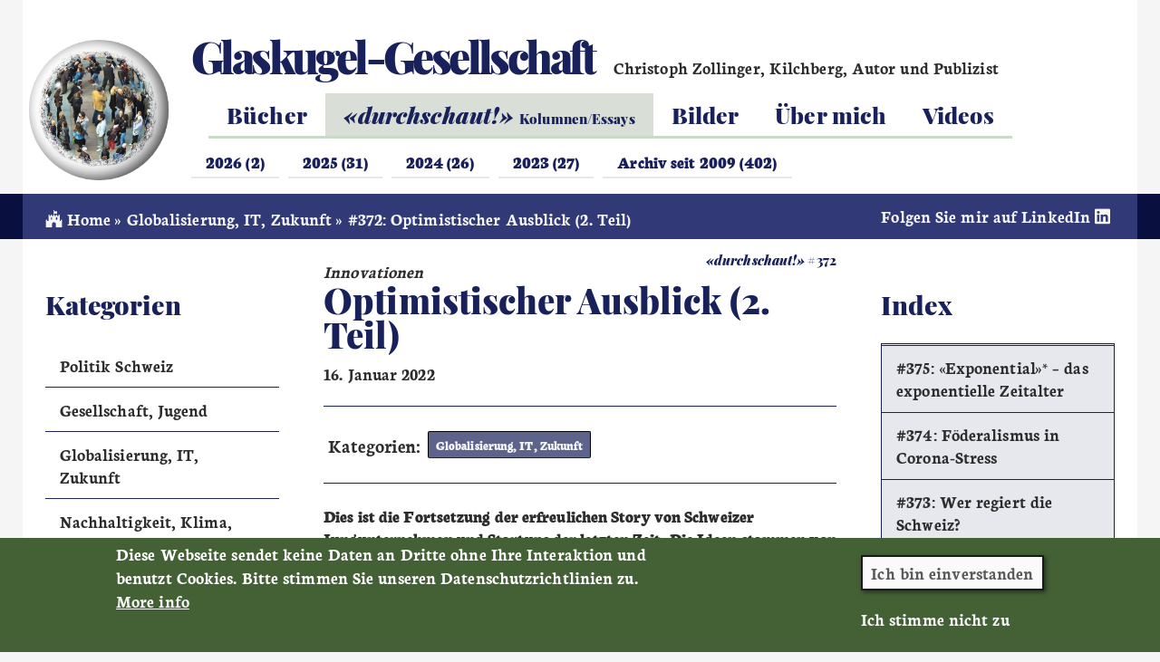

--- FILE ---
content_type: text/html; charset=UTF-8
request_url: https://www.glaskugel-gesellschaft.ch/durchschaut/globalisierung-it-zukunft/16-januar-2022/372-optimistischer-ausblick-2-teil
body_size: 67087
content:
<!DOCTYPE html>
<html lang="de" dir="ltr" prefix="og: https://ogp.me/ns#">
  <head>
    <meta charset="utf-8" />
<script>var _paq = _paq || [];(function(){var u=(("https:" == document.location.protocol) ? "https://piwik.streuli.biz/" : "http://piwik.streuli.biz/");_paq.push(["setSiteId", "2"]);_paq.push(["setTrackerUrl", u+"matomo.php"]);_paq.push(["setDoNotTrack", 1]);if (!window.matomo_search_results_active) {_paq.push(["trackPageView"]);}_paq.push(["setIgnoreClasses", ["no-tracking","colorbox"]]);_paq.push(["enableLinkTracking"]);var d=document,g=d.createElement("script"),s=d.getElementsByTagName("script")[0];g.type="text/javascript";g.defer=true;g.async=true;g.src=u+"matomo.js";s.parentNode.insertBefore(g,s);})();</script>
<meta name="description" content="Dies ist die Fortsetzung der erfreulichen Story von Schweizer Jungunternehmen und Startups der letzten Zeit. Die Ideen stammen von jungen und neugierigen Menschen – gute Nachrichten zum Jahresbeginn." />
<link rel="canonical" href="https://www.glaskugel-gesellschaft.ch/durchschaut/globalisierung-it-zukunft/16-januar-2022/372-optimistischer-ausblick-2-teil" />
<meta http-equiv="content-language" content="de" />
<meta name="robots" content="index, follow" />
<link rel="image_src" href="/sites/default/files/2018-02/globalisierung.jpg" />
<meta name="referrer" content="no-referrer" />
<meta property="og:site_name" content="Glaskugel-Gesellschaft" />
<meta property="og:type" content="article" />
<meta property="og:url" content="https://www.glaskugel-gesellschaft.ch/durchschaut/globalisierung-it-zukunft/16-januar-2022/372-optimistischer-ausblick-2-teil" />
<meta property="og:title" content="Lesen Sie «durchschaut!» #372: Optimistischer Ausblick (2. Teil)" />
<meta property="og:description" content="Dies ist die Fortsetzung der erfreulichen Story von Schweizer Jungunternehmen und Startups der letzten Zeit. Die Ideen stammen von jungen und neugierigen Menschen – gute Nachrichten zum Jahresbeginn." />
<meta property="og:image" content="https://www.glaskugel-gesellschaft.ch/sites/default/files/styles/facebook/public/2018-02/globalisierung.jpg?h=94b28deb&amp;itok=UZYzC7jE" />
<meta property="og:image:type" content="image/jpeg" />
<meta property="og:image:width" content="1200" />
<meta property="og:image:height" content="630" />
<meta property="og:updated_time" content="2022-01-16T07:01:01+0100" />
<meta name="twitter:card" content="summary_large_image" />
<meta name="twitter:description" content="Dies ist die Fortsetzung der erfreulichen Story von Schweizer Jungunternehmen und Startups der letzten Zeit. Die Ideen stammen von jungen und neugierigen Menschen – gute Nachrichten zum Jahresbeginn." />
<meta name="twitter:title" content="Lesen Sie «durchschaut!» #372: Optimistischer Ausblick (2. Teil)" />
<meta name="twitter:image:width" content="500" />
<meta name="twitter:image:height" content="250" />
<meta name="twitter:image" content="https://www.glaskugel-gesellschaft.ch/sites/default/files/styles/twitter/public/2018-02/globalisierung.jpg?h=94b28deb&amp;itok=Ecp6OgJK" />
<meta name="apple-mobile-web-app-title" content="Glaskugel-Gesellschaft"/>
<meta name="application-name" content="Glaskugel-Gesellschaft"/>
<meta name="msapplication-TileColor" content="#603cba"/>
<meta name="theme-color" content="#313976"/>
<meta name="favicon-generator" content="Drupal responsive_favicons + realfavicongenerator.net" />
<meta name="Generator" content="Drupal 10 (Thunder | https://www.thunder.org)" />
<meta name="MobileOptimized" content="width" />
<meta name="HandheldFriendly" content="true" />
<meta name="viewport" content="width=device-width, initial-scale=1.0" />
<style>div#sliding-popup, div#sliding-popup .eu-cookie-withdraw-banner, .eu-cookie-withdraw-tab {background: #446136} div#sliding-popup.eu-cookie-withdraw-wrapper { background: transparent; } #sliding-popup h1, #sliding-popup h2, #sliding-popup h3, #sliding-popup p, #sliding-popup label, #sliding-popup div, .eu-cookie-compliance-more-button, .eu-cookie-compliance-secondary-button, .eu-cookie-withdraw-tab { color: #ffffff;} .eu-cookie-withdraw-tab { border-color: #ffffff;}</style>
<link rel="icon" href="/sites/default/files/favicon_t.ico" type="image/vnd.microsoft.icon" />

    <title>Lesen Sie «durchschaut!» #372: Optimistischer Ausblick (2. Teil)</title>
    <link rel="stylesheet" media="all" href="/sites/default/files/css/css_iLpMhw9MYxKOn_gDuoaXTA7pHsdaY8crNIC2Y3mOhQw.css?delta=0&amp;language=de&amp;theme=gkg&amp;include=[base64]" />
<link rel="stylesheet" media="all" href="//use.fontawesome.com/releases/v5.15.1/css/all.css" />
<link rel="stylesheet" media="all" href="/sites/default/files/css/css_Ed5hxY2sWJxrWW5j_h7--cwxM56-eS02coyG599NJSw.css?delta=2&amp;language=de&amp;theme=gkg&amp;include=[base64]" />
<link rel="stylesheet" media="all" href="/sites/default/files/css/css_DFVAJrpd42k1lQDbMb5hfeMnsFum90xOxwWe1ojUOg4.css?delta=3&amp;language=de&amp;theme=gkg&amp;include=[base64]" />
<link rel="stylesheet" media="print" href="/sites/default/files/css/css_12rGXANPO5it-krfmTyITuUz1cX6K8u56bVH8d7VCJE.css?delta=4&amp;language=de&amp;theme=gkg&amp;include=[base64]" />

    <script src="/core/assets/vendor/modernizr/modernizr.min.js?v=3.11.7"></script>

  </head>
  <body class="show-sub-menu path-node node--type-article">
    <a href="#main-content" class="visually-hidden focusable">
      Direkt zum Inhalt
    </a>
    
      <div class="dialog-off-canvas-main-canvas" data-off-canvas-main-canvas>
    <div id="page-wrapper" class="crowded clearfix">
  <div id="page" class="clearfix with--header without--menus without--preface-first without--preface-second without--preface-third without--preface-fourth with--highlighted with--content with--sidebar-first with--sidebar-second with--postscript-first with--postscript-second with--postscript-third with--postscript-fourth with--footer">

    <header id="header-outer-wrapper" class="outer-wrapper clearfix without-secondary-menu" role="banner">
      <div id="header-layout" class="header-layout with--header without--menus inner-wrapper clearfix">
                        <div id="block-gkg-branding">
  
    
    
  <div id="site-branding">
          <div id="logo">
        <a href="https://www.glaskugel-gesellschaft.ch/" title="Startseite" rel="home" class="site-logo">
          <img src="/sites/default/files/logo_pv2.png" alt="Startseite" />
        </a>
      </div>
        
        
  </div>
</div>

              <div class="move-left">
                                      <div id="name-slogan" class="site-name-slogan clearfix">
                      <div class="site-name">
                        Glaskugel-Gesellschaft
                      </div>

                                                  <div class="site-slogan">Christoph Zollinger, Kilchberg, Autor und Publizist</div>
                        
                    </div>
                                      <div class="region--header region region-header">
    <div id="block-nicemenus">
  
    

  <div>
          
              <ul class="nice-menu nice-menu-main nice-menu-down menu">
                    <li data-sub-menu="#block-submenubucher,#block-submenubuchtitel" class="menu-item">
        <a href="/buecher" data-drupal-link-system-path="node/91">Bücher</a>
              </li>
                <li class="durchschaut menu-item menu-item--active-trail" data-sub-menu="#block-submenu">
        <a href="/durchschaut" target="_self" rel="" class="font-style-durchschaut" data-drupal-link-system-path="node/94"><em>«durchschaut!»</em>  <span>Kolumnen/Essays</span></a>
              </li>
                <li data-sub-menu="#block-submenubilder" class="menu-item">
        <a href="/bilder" data-drupal-link-system-path="node/92">Bilder</a>
              </li>
                <li data-sub-menu="#block-submenumedia" class="menu-item">
        <a href="/ueber-mich" target="_self" data-drupal-link-system-path="node/93">Über mich</a>
              </li>
                <li class="menu-item">
        <a href="/bild-und-ton-videos" data-drupal-link-system-path="node/2253">Videos</a>
              </li>
        </ul>
  



      </div>
</div>





<nav role="navigation" aria-labelledby="block-submenu-menu" id="block-submenu" class="block block-menu navigation menu--submenu">
            
  <h2 class="visually-hidden" id="block-submenu-menu">Submenu</h2>
  

        
              <ul class="menu">
                    <li class="menu-item">
        <a href="/durchschaut/jahr/2026" data-drupal-link-system-path="durchschaut/jahr/2026">2026 (2)</a>
              </li>
                <li class="menu-item">
        <a href="/durchschaut/jahr/2025" data-drupal-link-system-path="durchschaut/jahr/2025">2025 (31)</a>
              </li>
                <li class="menu-item">
        <a href="/durchschaut/jahr/2024" data-drupal-link-system-path="durchschaut/jahr/2024">2024 (26)</a>
              </li>
                <li class="menu-item">
        <a href="/durchschaut/jahr/2023" data-drupal-link-system-path="durchschaut/jahr/2023">2023 (27)</a>
              </li>
                <li class="menu-item">
        <a href="/durchschaut/archiv" data-drupal-link-system-path="durchschaut/archiv">Archiv seit 2009 (402)</a>
              </li>
        </ul>
  


  </nav>
<nav role="navigation" aria-labelledby="block-submenubilder-menu" id="block-submenubilder" class="block block-menu navigation menu--sub-paintings">
            
  <h2 class="visually-hidden" id="block-submenubilder-menu">Submenu Bilder</h2>
  

        
              <ul class="menu">
                    <li class="menu-item">
        <a href="/bilder/galerie" data-drupal-link-system-path="node/97">Galerie</a>
              </li>
                <li class="menu-item">
        <a href="/bilder/ausstellungen" data-drupal-link-system-path="node/98">Ausstellungen</a>
              </li>
                <li class="menu-item">
        <a href="/bilder/werkschau" data-drupal-link-system-path="node/607">Werkschau</a>
              </li>
                <li class="menu-item">
        <a href="/bilder/bilder-saetze-beitraege-auf-leinwand-und-papier-von-chris-zollinger" data-drupal-link-system-path="node/608">Bilder &amp; Sätze</a>
              </li>
        </ul>
  


  </nav>
<nav role="navigation" aria-labelledby="block-submenubucher-menu" id="block-submenubucher" class="block block-menu navigation menu--sub-books">
            
  <h2 class="visually-hidden" id="block-submenubucher-menu">Submenu Bücher</h2>
  

        
              <ul class="menu">
                    <li class="menu-item">
        <a href="/buecher/neuerscheinung-migros-am-scheideweg" data-drupal-link-system-path="node/95">Neuerscheinung</a>
              </li>
                <li class="menu-item">
        <a href="/buecher/alle-buecher-von-christoph-zollinger" data-drupal-link-system-path="node/96">Alle Bücher</a>
              </li>
                <li class="menu-item">
        <a href="/buecher/autor-christoph-zollinger" data-drupal-link-system-path="node/606">Autor Christoph Zollinger</a>
              </li>
        </ul>
  


  </nav>
<nav role="navigation" aria-labelledby="block-submenumedia-menu" id="block-submenumedia" class="block block-menu navigation menu--sub-media">
            
  <h2 class="visually-hidden" id="block-submenumedia-menu">Submenu Media</h2>
  

        
              <ul class="menu">
                    <li class="menu-item">
        <a href="/ueber-mich/person" data-drupal-link-system-path="node/99">Person</a>
              </li>
                <li class="menu-item">
        <a href="/ueber-mich/medienecho" data-drupal-link-system-path="node/100">Medienecho</a>
              </li>
                <li class="menu-item">
        <a href="/ueber-mich/fotos" data-drupal-link-system-path="node/609">Fotos</a>
              </li>
                <li class="menu-item">
        <a href="/ueber-mich/links" data-drupal-link-system-path="node/610">Links</a>
              </li>
        </ul>
  


  </nav>
<div id="block-flashdmobilemenu">
  
    

  <div>
          <ul><li><a href="/buecher">Bücher</a><ul><li><a href="/buecher/neuerscheinung-migros-am-scheideweg">Neuerscheinung</a></li><li><a href="/buecher/alle-buecher-von-christoph-zollinger">Alle Bücher</a></li><li><a href="/">Gesperrt</a></li><li><a href="/buecher/autor-christoph-zollinger">Autor Christoph Zollinger</a></li></ul></li><li class="menu-item--active-trail font-style-durchschaut"><a href="/durchschaut">«durchschaut!»</a><ul><li><a href="/durchschaut/jahr/2026">2026 (2)</a></li><li><a href="/durchschaut/jahr/2025">2025 (31)</a></li><li><a href="/durchschaut/jahr/2024">2024 (26)</a></li><li><a href="/durchschaut/jahr/2023">2023 (27)</a></li><li><a href="/durchschaut/archiv">Archiv seit 2009 (402)</a></li></ul></li><li><a href="/bilder">Bilder</a><ul><li><a href="/bilder/galerie">Galerie</a></li><li><a href="/bilder/ausstellungen">Ausstellungen</a></li><li><a href="/bilder/werkschau">Werkschau</a></li><li><a href="/bilder/bilder-saetze-beitraege-auf-leinwand-und-papier-von-chris-zollinger">Bilder &amp; Sätze</a></li></ul></li><li><a href="/ueber-mich">Über mich</a><ul><li><a href="/ueber-mich/person">Person</a></li><li><a href="/ueber-mich/medienecho">Medienecho</a></li><li><a href="/ueber-mich/fotos">Fotos</a></li><li><a href="/ueber-mich/links">Links</a></li></ul></li><li class="mean-colorbox"><a href="https://player.vimeo.com/video/134474789?autoplay=1">Video</a></li><li class="mean-colorbox"><a href="/bild-und-ton-videos">Videos</a></li></ul>
      </div>
</div>






  </div>

              </div>

                </div>
    </header> <!-- /.section, /#header-->

    <section id="core-outer-wrapper" class="outer-wrapper clearfix">
      <div id="core-layout" class="core-layout with--highlighted inner-wrapper clearfix">
                              <div class="region--highlighted region region-highlighted">
    <div data-drupal-messages-fallback class="hidden"></div>
<div id="block-gkg-breadcrumbs">
  
    

  <div>
            <nav class="breadcrumb" role="navigation" aria-labelledby="system-breadcrumb">
    <h2 id="system-breadcrumb" class="visually-hidden">Pfadnavigation</h2>
    <ol>
          <li>
                  <a href="/"><i class="fab fa-fort-awesome"></i> Home</a>
              </li>
          <li>
                  <a href="/durchschaut/globalisierung-it-zukunft">Globalisierung, IT, Zukunft</a>
              </li>
          <li>
                  #372: Optimistischer Ausblick (2. Teil)
              </li>
        </ol>
  </nav>

      </div>
</div>





<div id="block-social" class="hide-mobile">
  
    

  <div>
          
            <div class="clearfix text-formatted field field--name-body field--type-text-with-summary field--label-hidden field__item"><p style="color:white;display:none;"><a href="https://christoph-zollinger.ch" target="_blank"><em><strong>NEU</strong></em><strong>&nbsp;christoph-zollinger.ch</strong></a> - <a href="https://www.glaskugel-gesellschaft.ch/node/2253">Videos</a></p><div style="align-items:center;display:flex;height:50px;"><a href="https://www.linkedin.com/in/christoph-zollinger-865b3a346/" target="_blank">Folgen Sie mir auf LinkedIn&nbsp;<em><i class="fab fa-linkedin" aria-hidden="true">&nbsp;</i></em></a></div><div style="display:none;height:50px;"><div class="visually-hidden"><a class="social-btn fb" href="https://www.facebook.com/GlaskugelGesellschaft/" target="_blank"><em><i class="fa fa-facebook" aria-hidden="true">&nbsp;</i></em></a><a class="social-btn twit" href="https://twitter.com/glaskugel2032" target="_blank"><em><i class="fa fa-twitter" aria-hidden="true">&nbsp;</i></em></a></div></div></div>
      
      </div>
</div>






  </div>

              </div>
    </section>

    
    <section id="content-outer-wrapper" class="outer-wrapper clearfix">
      <div id="main-layout" class="main-layout with--content with--sidebar-first with--sidebar-second inner-wrapper clearfix">

                    <div class="region--content region region-content">
    <div id="block-gkg-page-title" class="block block-core block-page-title-block">
  
    
      <sub><em>«durchschaut!»</em> #372</sub>
            <div class="clearfix text-formatted field field--name-field-pre-title field--type-text field--label-hidden field__item">Innovationen</div>
      
  <h1 class="page-title">Optimistischer Ausblick (2. Teil)</h1>


  </div>
<div id="block-gkg-content">
  
    

  <div>
          
<article class="node node--type-article node--promoted node--view-mode-full">

  
    

      <footer class="node__meta">
      <article class="profile">
  </article>

      <div class="node__submitted">
                16. Januar 2022
        
      </div>
    </footer>
  
  <div class="node__content">
    
  <div class="field--taxonomy-terms clearfix margin-top field field--name-field-categories field--type-entity-reference field--label-inline">
    <div class="field__label">Kategorien</div>
          <div class="field__items">
              <div class="field-item--taxonomy-term field__item"><a href="/durchschaut/globalisierung-it-zukunft" class="taxonomy-term" hreflang="de">Globalisierung, IT, Zukunft</a></div>
              </div>
      </div>

            <div class="field field--name-field-teaser-text field--type-string-long field--label-hidden field__item">Dies ist die Fortsetzung der erfreulichen Story von Schweizer Jungunternehmen und Startups der letzten Zeit. Die Ideen stammen von jungen und neugierigen Menschen – gute Nachrichten zum Jahresbeginn.</div>
      
      <div class="field field--name-field-paragraphs field--type-entity-reference-revisions field--label-hidden field__items">
              <div class="field__item">  <div class="paragraph paragraph--type--text paragraph--view-mode--default">
            <div><p><span>Hier lesen Sie über Startups, die auf dem Boden der ETH und Uni Zürich entwickelt wurden. Involviert sind in diesen Fällen immer auch die lehrenden Professoren. Darauf folgen Beispiele des «Design Preis Schweiz» und weitere Meldungen der letzten Monate, z.B. über die Stadt Zürich, die sich zum Klein-Silicon-Valley entwickeln soll.</span></p>

<h3><strong><span>Versics</span></strong></h3>

<p><span>Die heutige Kommunikationsinfrastruktur verbraucht zu viel Energie. Durch den Einsatz der von Versics entwickelten Glasfaser-Modulatoren reduzieren Kommunikationsanbieter den Gesamtenergieverbrauch im Vergleich zu aktuellen kommerziellen Technologien. Datenverkehr der Zukunft (</span><a href="https://versics.com/">versics.com</a>).</p>

<h3><strong><span>NaturLoop</span></strong> <span>&nbsp;&nbsp;</span></h3>

<p><span>NaturLoops Vision ist es, weltführender Anbieter nachhaltiger Biokomposit-Technologie zu werden. Durch das Upcycling landwirtschaftlicher Nebenprodukte werden innovative und nachhaltige Biokomposite hergestellt. Ihr <em>Cocaboard </em>ist ein 100% biobasiertes Paneel (Täfelung) aus Kokosnussschalenfasern (</span><a href="https://naturloop.com/">naturloop.com</a>).</p>

<h3><strong><span>Luya Foods</span></strong></h3>

<p><span>Luya Foods kreiert innovative pflanzliche Alternativen zu Fleisch. Dies ist ein Beitrag, unsere Ressourcen zu schützen. Die Produkte (Chunks, Nuggets, Burger) werden aus Okara (ein geschmacksneutrales Nebenprodukt, das bei der Herstellung von Sojadrink <span><span>anfällt) ohne Food Waste hergestellt (</span></span></span><a href="https://luya.bio/">Luya Foods</a>).</p>

<h3><span><strong><span>LifeMatrix</span></strong></span></h3>

<p><span><span>Dieses Hightech-Startup, aus dem Institut für regenerative Medizin Zürich hervorgegangen, entwickelt eine Bio-Engineering-Technologie. Mit ihrer Hilfe wird im Labor menschliches Ersatzgewebe gezüchtet, das als Implantat der nächsten Generation zur Behandlung von Herz-Kreislauf-Erkrankungen eingesetzt werden soll (</span></span><a href="https://www.lifematrixtechnologies.com/">LifeMatrix Technologies AG</a>).</p>

<h3><span><strong><span>Groam</span></strong></span></h3>

<p><span>Groam strebt danach, in der Polymerschaumstoffindustrie nachhaltige Lösungen zu entwickeln: Die Schaumstoffe basieren auf einem «End2Life-Zyklus». Rohstoffe (Pflanzensubstrat) und Abfallströme werden mit Schäumungstechnologie kombiniert, um umweltfreundliche Schaumstoffe zu erzielen (</span><a href="https://www.venturekick.ch/groam">Groam - Venture Kick</a>).</p>

<p><span>Es folgen vier Beispiele von ausgezeichneten Ideen des «Design Preis Schweiz» – Produkte, die von bekannten Firmen in Zusammenarbeit mit Designern und «Young Professionals» im Wettbewerb 2021 ausgezeichnet wurden.</span></p>

<h3><strong><span>On – Cyclon</span></strong></h3>

<p><span>«Cloudneo» ist ein neuartiger Hochleistungs-Laufschuh, entwickelt vom Schweizer Unternehmen On. Er soll dieses Jahr auf den Markt kommen. Sowohl Sohle wie Obermaterial (Strickgewebe) werden aus hochwertigem, biobasiertem Kunststoff hergestellt, der sich unbegrenzt oft recyclen lässt. Der Schuh wird nicht verkauft, sondern im Abo vermietet, um sicherzustellen, dass die Schuhe am Ende ihres Lebenszyklus zurück an den Hersteller gehen (</span><a href="https://www.on-running.com/de-ch/cyclon">Cyclon (on-running.com)</a><span>).&nbsp;</span></p>

<h3><strong><span>Cima – Circular Medical Apparel</span></strong></h3>

<p><span>Die heute in Spitälern genutzte Berufs- und Schutzbekleidung – aus erdölbasierten Kunststoffen hergestellt – landet nach einmaligem Gebrauch auf dem Müll. Cima hat sich zum Ziel gesetzt, eine funktionale, ökologische, aus erneuerbaren Ausgangsmaterialien (Zellulosefasern) gefertigte Schutzbekleidung zu kreieren, die kompostierbar ist. Sie entspricht allen Ansprüchen der Kreislaufwirtschaft (</span><a href="http://designpreis.ch/">designpreis.ch</a>).</p>

<h3><strong><span>FluidSolis – Circular Eating</span></strong></h3>

<p><span>Einwegartikel aus Plastik – z.B. Trinkhalme, Besteck, Einkaufssäcke – haben angesichts der dramatischen Vermüllung der Weltmeere ein schlechtes Image und sind bereits in vielen Ländern (ohne die Schweiz) verboten. FluidSolis,<em> </em>bekannt für aus pflanzlichen Restabfällen hergestellte Bio-Kunststoffe, hat das ökologisch und zugleich funktionale Einwegbesteck <em>Wellcompost </em>entwickelt, das die Kriterien der Kreislaufwirtschaft erfüllt und aus heimischem Kompost hergestellt wird (</span><a href="https://www.fluidsolids.com/">Fluidsolids Biocomposites</a>).</p>

<h3><strong><span>BENU SEA Collection</span></strong></h3>

<p><span>Diese hochwertige Kollektion von Vorhangstoffen aus dem Hause Fischbacher, St. Gallen, wird zum Grossteil aus <em>Upcycled Marine Plastic – </em>aufbereiteten Plastikabfällen aus dem Meer – sowie recycelten PET-Flaschen gewonnen (</span><a href="http://designpreis.ch/">designpreis.ch</a><span>).</span></p>

<p><span>Auch letztes Jahr standen neun Jungunternehmen mit vielversprechenden Geschäftsmodellen im Finale des Swiss Economic Award 2021 (Swiss Economic Forum). Hier eine kleine Auswahl aus der «NZZ-Verlagsbeilage»:</span></p>

<h3><strong><span>Yokoy Group AG</span></strong></h3>

<p><span>Das 2019 gegründete Zürcher Fintech-Unternehmen Yokoy hat mit seinem innovativen – bereits von über 200 Firmenkunden aus 48 Ländern eingeführten – Kostenmanagement-System den Nerv der Zeit getroffen. Das automatisierte Ausgabenmanagement für mittlere und grosse Firmen auf Basis künstlicher Intelligenz (hochfunktionale Software) macht die Verwaltung von Spesen, Kreditkarten und Geschäftsausgaben überflüssig (</span><a href="https://www.yokoy.ai/">Yokoy</a><span>).</span></p>

<h3><strong><span>Exeon Analytics AG</span></strong></h3>

<p><span>Cyberangriffe sind schon heute ein grosses Problem und werden uns künftig noch viel mehr beschäftigen. <em>Exeon Trace </em>ist eine Software, die Unregelmässigkeiten im Netzwerk innert Stunden identifiziert. Dabei werden mithilfe von künstlicher Intelligenz Datenströme analysiert, die das Netzwerk produziert. Der mehrfach ausgezeichnete Algorithmus des ETH-Spin-off ist schon bei vielen Kunden im Einsatz.</span></p>

<h3><strong><span>T3 Pharmaceuticals AG</span></strong></h3>

<p><span>Das Leben krebskranker Menschen zu verbessern ist die Vision von T3 Pharmaceuticals. Das Biotech-Unternehmen setzt dabei auf lebende</span></p>

<p><span>Bakterien und das Typ3-Sekretionssystem, ein natürlicher Mechanismus, der Proteine direkt in Zielzellen freisetzt. Das Spin-off der Uni Basel hat ihn in eine eigene Technologie umfunktioniert, die mithilfe von Bakterien eine effiziente Abgabe von bioaktiven Proteinen mit therapeutischer Aktivität in entsprechende Zellen ermöglicht. Der «Science Startup of the Year 2018» konnte sich bereits Investitionen von 40 Millionen Schweizerfranken sichern (</span><a href="https://www.t3pharma.com/">T3 Pharma</a>).</p>

<h3><strong><span>Carify AG</span></strong></h3>

<p><span>Das Spin-off der Uni St. Gallen hat die grösste Technologieplattform für flexible und nachhaltige Mobilitätslösungen der Schweiz entwickelt: das Abo-Modell für Autos. Seinen Kunden bietet Carify die Möglichkeit, ein Auto zu mieten, zu tauschen und zurückzugeben. Auch Testen und Kennenlernen eines Autos ist möglich. Der Kunde muss sich dabei um nichts kümmern.</span></p>

<p><span>Jetzt noch in Kurzform weitere «Erfindungen»: </span></p>

<p><span>– <span> </span>Studenten erfinden einen smarten <strong>Blindenstock</strong> mit eingebauter Kamera und künstlicher Intelligenz. Blinde Menschen werden über Vibrationen oder durch sprachliche Hinweise über Hindernisse informiert.</span></p>

<p><span>– <span> </span>Eine Gruppe von Baristas produziert einen <strong>Haferdrink</strong> namens Gutsch, hergestellt aus Bio-Hafer aus dem Emmental («Tages-Anzeiger»). </span></p>

<p><span>– <span> </span>Das Startup <strong>Onward </strong>ex ETH Lausanne basiert auf einer nicht invasiven Therapie sowie einer Implantatslösung und ermöglicht Menschen mit Rückenmarkverletzungen, ihre Beine wieder zu bewegen. Die US-Arzneimittelbehörde bezeichnet dies als «bahnbrechend» («Tages-Anzeiger»).</span></p>

<h3><strong><span>Zürich entwickelt sich zur Digital-Metropole</span></strong></h3>

<p><span>Google, Facebook, Amazon, Zalando bauen den Wirtschaftsstandort Zürich nach den Regeln des Silicon Valley um. Ein Beispiel: </span></p>

<p><span>Das ETH-Spin-off <strong>Fision </strong>entwickelte eine 3-D-Software, sozusagen eine virtuelle Umkleidekabine. Zalando übernahm 2020 die junge Firma («Tages-Anzeiger»).</span></p>

<p><span>Als Traum jedes Tüftlers und Erfinders bezeichnet die «NZZ» die Eröffnung einer riesigen Werkstatt für Studenten (<strong>«Student Project House»</strong>) im Zürcher Hochschulquartier. Hier sollen Studentinnen und Studenten künftig Ideen ausbrüten. Zudem könne das Angebot von Coachings und Workshops benutzt werden. Hilfreich sind auch die zur Verfügung gestellten 3-D-Drucker. «Die hätten wir uns selber niemals leisten können», meint ein Student.</span></p>

<p><span>Diese kleine, subjektive Auswahl aus der Fülle neuer Ideen, Produkte und Dienstleistungen soll einen Eindruck geben, was auf uns in nächster Zeit zukommen wird und wie wir optimistisch in die Zukunft blicken können.</span> <span>Die Umwandlung wissenschaftlicher Innovation in kommerzielle Aktivitäten und Arbeitsplätze ist die Grundlage für sozialen und wirtschaftlichen Wohlstand.</span><span> </span></p></div>

      </div>
</div>
          </div>
  <div class="shariff"   data-services="[&quot;twitter&quot;,&quot;facebook&quot;,&quot;mail&quot;]" data-theme="white" data-css="min" data-orientation="horizontal" data-twitter-via="Glaskugel2032" data-mail-url="mailto:" data-lang="de">
    
        
</div>

  </div>

</article>

      </div>
</div>





<div id="block-articleprev">
  
    

  <div>
          <a href="/durchschaut/globalisierung-it-zukunft/6-januar-2022/371-optimistischer-ausblick" class="container-inline" role="search" hreflang="de"><i class="fa fa-arrow-left" aria-hidden="true"></i>&nbsp;&nbsp;&nbsp;#371: Optimistischer Ausblick</a>
      </div>
</div>





<div id="block-articlenext">
  
    

  <div>
          <a href="/durchschaut/politik-schweiz/27-januar-2022/373-wer-regiert-die-schweiz" class="container-inline" role="search" hreflang="de">#373: Wer regiert die Schweiz?&nbsp;&nbsp;&nbsp;<i class="fa fa-arrow-right" aria-hidden="true"></i></a>
      </div>
</div>





<div class="weiterverwendung_paragraph">
            <div class="field field--name-label field--type-string field--label-hidden field__item">Weiterverwendung durchschaut</div>
      
            <div class="field field--name-paragraphs field--type-entity-reference-revisions field--label-hidden field__item">  <div class="paragraph paragraph--type--text paragraph--view-mode--default">
            <div><p>Die Beiträge&nbsp;<a href="/durchschaut"><em>«durchschaut!»</em></a>&nbsp;können ohne Rückfrage gratis übernommen werden. Einzige Bedingung:<br>
Quellenangabe des Autors: Christoph Zollinger, Zürich.<br>
<a href="https://www.glaskugel-gesellschaft.ch/index.html" target="_blank">www.glaskugel-gesellschaft.ch</a></p></div>

      </div>
</div>
      </div>  
  </div>

        
                    <div class="region--sidebar-first region region-sidebar-first">
    <nav role="navigation" aria-labelledby="block-kategorien-menu" id="block-kategorien" class="block block-menu navigation menu--categories">
      
  <h2 id="block-kategorien-menu">Kategorien</h2>
  

        
  <div class="mobile-nav">
    <select >
                              <option class="menu-item" value="/durchschaut/politik-schweiz">
              Politik Schweiz
          </option>
                              <option class="menu-item" value="/durchschaut/gesellschaft-jugend">
              Gesellschaft, Jugend
          </option>
                              <option class="menu-item" value="/durchschaut/globalisierung-it-zukunft">
              Globalisierung, IT, Zukunft
          </option>
                              <option class="menu-item" value="/durchschaut/nachhaltigkeit-klima-energie">
              Nachhaltigkeit, Klima, Energie
          </option>
                              <option class="menu-item" value="/durchschaut/politik-ausland-eu">
              Politik Ausland / EU
          </option>
                              <option class="menu-item" value="/durchschaut/raumplanung-landwirtschaft">
              Raumplanung, Landwirtschaft
          </option>
                              <option class="menu-item" value="/durchschaut/reform-der-schweiz">
              Reform der Schweiz
          </option>
                              <option class="menu-item" value="/durchschaut/transparenz">
              Transparenz
          </option>
                              <option class="menu-item" value="/durchschaut/wirtschaft-volkswirtschaft">
              Wirtschaft, Volkswirtschaft
          </option>
                              <option class="menu-item" value="/durchschaut/wissenschaft">
              Wissenschaft
          </option>
            </select>
  </div>

              <ul class="menu non-mobile-nav">
                    <li class="menu-item">
        <a href="/durchschaut/politik-schweiz" data-drupal-link-system-path="taxonomy/term/3">Politik Schweiz</a>
              </li>
                <li class="menu-item">
        <a href="/durchschaut/gesellschaft-jugend" data-drupal-link-system-path="taxonomy/term/10">Gesellschaft, Jugend</a>
              </li>
                <li class="menu-item">
        <a href="/durchschaut/globalisierung-it-zukunft" data-drupal-link-system-path="taxonomy/term/12">Globalisierung, IT, Zukunft</a>
              </li>
                <li class="menu-item">
        <a href="/durchschaut/nachhaltigkeit-klima-energie" data-drupal-link-system-path="taxonomy/term/7">Nachhaltigkeit, Klima, Energie</a>
              </li>
                <li class="menu-item">
        <a href="/durchschaut/politik-ausland-eu" data-drupal-link-system-path="taxonomy/term/11">Politik Ausland / EU</a>
              </li>
                <li class="menu-item">
        <a href="/durchschaut/raumplanung-landwirtschaft" data-drupal-link-system-path="taxonomy/term/8">Raumplanung, Landwirtschaft</a>
              </li>
                <li class="menu-item">
        <a href="/durchschaut/reform-der-schweiz" data-drupal-link-system-path="taxonomy/term/4">Reform der Schweiz</a>
              </li>
                <li class="menu-item">
        <a href="/durchschaut/transparenz" data-drupal-link-system-path="taxonomy/term/5">Transparenz</a>
              </li>
                <li class="menu-item">
        <a href="/durchschaut/wirtschaft-volkswirtschaft" data-drupal-link-system-path="taxonomy/term/9">Wirtschaft, Volkswirtschaft</a>
              </li>
                <li class="menu-item">
        <a href="/durchschaut/wissenschaft" data-drupal-link-system-path="taxonomy/term/6">Wissenschaft</a>
              </li>
        </ul>
  



  </nav>
<div class="container-inline" role="search" id="block-flashdsearchbox">
  
    

  <div>
          <form class="flashd-search-api-box-form" data-drupal-selector="flashd-search-api-box-form" action="/durchschaut/suche" method="get" id="flashd-search-api-box-form" accept-charset="UTF-8">
  <div class="js-form-item form-item js-form-type-textfield form-type-textfield js-form-item-s form-item-s form-no-label">
      <label for="edit-s" class="visually-hidden">Suche</label>
        <input title="Die Begriffe eingeben, nach denen gesucht werden soll." style="width: auto;" data-drupal-selector="edit-s" type="text" id="edit-s" name="s" value="" size="10" maxlength="128" class="form-text" />

        </div>
<div><div data-drupal-selector="edit-actions" class="form-actions js-form-wrapper form-wrapper" id="edit-actions"><input class="fa button js-form-submit form-submit" data-drupal-selector="edit-submit" type="submit" id="edit-submit" value="" />
</div>
</div>
</form>

      </div>
</div>






  </div>

        
                    <div class="region--sidebar-second region region-sidebar-second">
    <nav role="navigation" aria-labelledby="block-index-menu" id="block-index" class="block block-menu navigation menu--index-durchschaut">
      
  <h2 id="block-index-menu">Index</h2>
  

        
  <div class="mobile-nav">
    <select >
                              <option class="menu-item" value="/durchschaut/nachhaltigkeit-klima-energie/18-januar-2026/486-wiegen-wir-uns-falscher-sicherheit">
              #486: Wiegen wir uns in falscher Sicherheit?
          </option>
                              <option class="menu-item" value="/durchschaut/wirtschaft-volkswirtschaft/4-januar-2026/485-recycling-und-speise-der-goetter">
              #485: Recycling und «Speise der Götter»
          </option>
                              <option class="menu-item" value="/durchschaut/politik-schweiz/21-dezember-2025/484-ist-unser-politsystem-gefaehrdet">
              #484: Ist unser Politsystem gefährdet?
          </option>
                              <option class="menu-item" value="/durchschaut/politik-schweiz/7-dezember-2025/483-vorteile-oder-nachteile">
              #483: Vorteile oder Nachteile?
          </option>
                              <option class="menu-item" value="/durchschaut/politik-schweiz/23-november-2025/482-kooperation-oder-konfrontation">
              #482: Kooperation oder Konfrontation?
          </option>
                              <option class="menu-item" value="/durchschaut/politik-schweiz/16-november-2025/481-nein-zur-irrefuehrung-des-stimmvolks">
              #481: Nein zur Irreführung des Stimmvolks
          </option>
                              <option class="menu-item" value="/durchschaut/politik-schweiz/9-november-2025/480-die-herrschaft-des-volkes">
              #480: Die Herrschaft des Volkes durchschaut
          </option>
                              <option class="menu-item" value="/durchschaut/wirtschaft-volkswirtschaft/26-oktober-2025/479-go-go-go-switzerland">
              #479:  Go, go, go, Switzerland!
          </option>
                              <option class="menu-item" value="/durchschaut/politik-ausland-eu/12-oktober-2025/478-king-white-house">
              #478: King of the White House 
          </option>
                              <option class="menu-item" value="/durchschaut/politik-schweiz/29-september-2025/477-unantastbare-sparmoeglichkeiten">
              #477: Unantastbare Sparmöglichkeiten?
          </option>
                              <option class="menu-item" value="/durchschaut/politik-schweiz/21-september-2025/476-wir-schaffen-das-so-nicht">
              #476: Wir schaffen das (so) nicht!
          </option>
                              <option class="menu-item" value="/durchschaut/politik-schweiz/14-september-2025/475-abschaffung-des-eigenmietwerts">
              #475: Abschaffung des Eigenmietwerts
          </option>
                              <option class="menu-item" value="/durchschaut/gesellschaft-jugend/7-september-2025/474-wohin-des-weges">
              #474: Wohin des Weges?
          </option>
                              <option class="menu-item" value="/durchschaut/wirtschaft-volkswirtschaft/31-august-2025/473-schwingerkoenig-dutti">
              #473: «Schwingerkönig» Dutti
          </option>
                              <option class="menu-item" value="/durchschaut/wirtschaft-volkswirtschaft/24-august-2025/472-rentenalter-65-ist-ueberholt">
              #472: Rentenalter 65 ist überholt
          </option>
                              <option class="menu-item" value="/durchschaut/nachhaltigkeit-klima-energie/22-august-2025/471-wasser-natuerlich-aus-der-schweiz">
              #471: Wasser, «natürlich aus der Schweiz!»
          </option>
                              <option class="menu-item" value="/durchschaut/gesellschaft-jugend/21-august-2025/470-was-ist-hier-los">
              #470: Was ist hier los?
          </option>
                              <option class="menu-item" value="/durchschaut/gesellschaft-jugend/27-juli-2025/469-neu-denken-neue-ideen-neue-welt">
              #469: Neu denken, neue Ideen, neue Welt
          </option>
                              <option class="menu-item" value="/durchschaut/politik-schweiz/13-juli-2025/468-reformieren-oder-endlos-zerreden">
              #468: Reformieren oder endlos zerreden?
          </option>
                              <option class="menu-item" value="/durchschaut/politik-ausland-eu/29-juni-2025/467-trump-und-die-schweizer-kuehe">
              #467: Trump und die Schweizer Kühe
          </option>
                              <option class="menu-item" value="/durchschaut/politik-schweiz/15-juni-2025/466-nein-zum-staendemehr">
              #466: Nein zum Ständemehr
          </option>
                              <option class="menu-item" value="/durchschaut/politik-schweiz/1-juni-2025/465-unsere-regierung-und-das-volk">
              #465: Unsere Regierung und das Volk
          </option>
                              <option class="menu-item" value="/durchschaut/politik-schweiz/25-mai-2025/464-wissenschaftliche-und-andere-argumente">
              #464: Wissenschaftliche und andere Argumente
          </option>
                              <option class="menu-item" value="/durchschaut/politik-ausland-eu/11-mai-2025/463-druckwellen-von-oben">
              #463: Druckwellen von oben  
          </option>
                              <option class="menu-item" value="/durchschaut/politik-ausland-eu/27-april-2025/462-machtspiele">
              #462: Machtspiele
          </option>
                              <option class="menu-item" value="/durchschaut/politik-schweiz/13-april-2025/461-demokratie-oder-autokratie">
              #461: Demokratie oder Autokratie?
          </option>
                              <option class="menu-item" value="/durchschaut/raumplanung-landwirtschaft/30-maerz-2025/460-heile-welt">
              #460: Heile Welt?
          </option>
                              <option class="menu-item" value="/durchschaut/gesellschaft-jugend/16-maerz-2025/459-fordern-statt-leisten-glauben-statt-denken">
              #459: Fordern statt leisten, «glauben» statt denken
          </option>
                              <option class="menu-item" value="/durchschaut/politik-schweiz/2-maerz-2025/458-durchzogene-aussichten">
              #458: Durchzogene Aussichten
          </option>
                              <option class="menu-item" value="/durchschaut/politik-ausland-eu/16-februar-2025/457-zuversicht-ist-gefragt">
              #457: Zuversicht ist gefragt
          </option>
                              <option class="menu-item" value="/durchschaut/politik-schweiz/2-februar-2025/456-das-kuckucksei-im-nest-der-milliardaere">
              #456: Das Kuckucksei im Nest der Milliardäre
          </option>
                              <option class="menu-item" value="/durchschaut/globalisierung-it-zukunft/19-januar-2025/455-die-zukunft-nutzen-um-die-gegenwart-zu">
              #455: Die Zukunft nutzen, um die Gegenwart zu gestalten
          </option>
                              <option class="menu-item" value="/durchschaut/politik-schweiz/5-januar-2025/454-verstehen-wir">
              #454: Verstehen wir?
          </option>
                              <option class="menu-item" value="/durchschaut/politik-schweiz/22-dezember-2024/453-was-wollen-wir">
              #453: Was wollen wir?
          </option>
                              <option class="menu-item" value="/durchschaut/gesellschaft-jugend/8-dezember-2024/452-neueste-wissenschaftliche-erkenntnisse">
              #452: Neueste wissenschaftliche Erkenntnisse
          </option>
                              <option class="menu-item" value="/durchschaut/politik-schweiz/24-november-2024/451-es-geht-um-macht">
              #451: Es geht um Macht
          </option>
                              <option class="menu-item" value="/durchschaut/politik-schweiz/10-november-2024/450-pro-natur-oder-pro-verkehr">
              #450: Pro Natur oder pro Verkehr?
          </option>
                              <option class="menu-item" value="/durchschaut/politik-ausland-eu/27-oktober-2024/449-der-druck-nimmt-zu">
              #449: Der Druck nimmt zu
          </option>
                              <option class="menu-item" value="/durchschaut/politik-schweiz/13-oktober-2024/448-sparen-oder-fordern">
              #448: Sparen oder fordern?
          </option>
                              <option class="menu-item" value="/durchschaut/politik-schweiz/29-september-2024/447-freiheit-oder-sicherheit">
              #447: Freiheit oder Sicherheit?
          </option>
                              <option class="menu-item" value="/durchschaut/politik-schweiz/15-september-2024/446-reform-der-beruflichen-vorsorge">
              #446: Reform der beruflichen Vorsorge
          </option>
                              <option class="menu-item" value="/durchschaut/politik-schweiz/1-september-2024/445-biodiversitaetsinitiative">
              #445: Biodiversitätsinitiative
          </option>
                              <option class="menu-item" value="/durchschaut/globalisierung-it-zukunft/27-august-2024/444-probleme-loesen-fokus-zukunft">
              #444: Probleme lösen: Fokus Zukunft
          </option>
                              <option class="menu-item" value="/durchschaut/nachhaltigkeit-klima-energie/4-august-2024/443-wetterleuchten-aus-strassburg">
              #443: Wetterleuchten aus Strassburg
          </option>
                              <option class="menu-item" value="/durchschaut/gesellschaft-jugend/21-juli-2024/442-immer-mehr-junge-menschen-fuehlen-sich-krank">
              #442: Immer mehr junge Menschen fühlen sich krank
          </option>
                              <option class="menu-item" value="/durchschaut/gesellschaft-jugend/7-juli-2024/441-wer-soll-das-bezahlen">
              #441: Wer soll das bezahlen?
          </option>
                              <option class="menu-item" value="/durchschaut/gesellschaft-jugend/23-juni-2024/440-wie-geht-es-uns">
              #440: Wie geht es uns?
          </option>
                              <option class="menu-item" value="/durchschaut/gesellschaft-jugend/9-juni-2024/439-umdenken-statt-umverteilen-und-denken-alten">
              #439: Umdenken statt Umverteilen und Denken in alten Schablonen
          </option>
                              <option class="menu-item" value="/durchschaut/politik-schweiz/26-mai-2024/438-praemien-entlastungs-und-kostenbremse-initiativen">
              #438: Prämien-Entlastungs- und Kostenbremse-Initiativen
          </option>
                              <option class="menu-item" value="/durchschaut/politik-schweiz/12-mai-2024/437-mehr-strom-aus-erneuerbaren-energiequellen">
              #437: Mehr Strom aus erneuerbaren Energiequellen
          </option>
                              <option class="menu-item" value="/durchschaut/politik-schweiz/28-april-2024/436-zunehmende-demokratische-fehlleistungen">
              #436: Zunehmende demokratische Fehlleistungen
          </option>
                              <option class="menu-item" value="/durchschaut/wirtschaft-volkswirtschaft/14-april-2024/435-wachstums-mantra">
              #435: Wachstums-Mantra
          </option>
                              <option class="menu-item" value="/durchschaut/gesellschaft-jugend/31-maerz-2024/434-nicht-nur-uebers-klima-reden-auch-handeln">
              #434: Nicht nur übers Klima reden – auch handeln
          </option>
                              <option class="menu-item" value="/durchschaut/politik-ausland-eu/17-maerz-2024/433-bern-und-bruessel-wollen-wir-oder-wollen-wir-nicht">
              #433: Bern und Brüssel: Wollen wir oder wollen wir nicht?
          </option>
                              <option class="menu-item" value="/durchschaut/raumplanung-landwirtschaft/3-maerz-2024/432-die-maechtigste-lobby-bern">
              #432: Die mächtigste Lobby in Bern
          </option>
                              <option class="menu-item" value="/durchschaut/politik-schweiz/18-februar-2024/431-mehr-geld-vom-staat-beziehen-oder-mehr-arbeiten">
              #431: Mehr Geld vom Staat beziehen oder mehr arbeiten?
          </option>
                              <option class="menu-item" value="/durchschaut/politik-schweiz/4-februar-2024/430-der-ungemuetliche-drift-nach-rechts">
              #430: Der ungemütliche Drift nach rechts
          </option>
                              <option class="menu-item" value="/durchschaut/globalisierung-it-zukunft/21-januar-2024/429-blick-die-zukunft">
              #429: Blick in die Zukunft
          </option>
                              <option class="menu-item" value="/durchschaut/politik-schweiz/7-januar-2024/428-was-wollen-schweizerinnen-und-schweizer-eigentlich">
              #428: Was wollen Schweizerinnen und Schweizer eigentlich?
          </option>
                              <option class="menu-item" value="/durchschaut/globalisierung-it-zukunft/24-dezember-2023/427-unterwegs-die-welt-von-morgen">
              #427: Unterwegs in die Welt von morgen
          </option>
                              <option class="menu-item" value="/durchschaut/politik-schweiz/10-dezember-2023/426-der-bundesrat-bitte-diesmal-keine">
              #426: Bundesratswahl 13.12.2023, 2. Teil (1. Teil am 3.12.2023)
          </option>
                              <option class="menu-item" value="/durchschaut/politik-schweiz/3-dezember-2023/425-der-bundesrat-unsere-regierung">
              #425: Der Bundesrat – unsere Regierung?
          </option>
                              <option class="menu-item" value="/durchschaut/politik-ausland-eu/26-november-2023/424-food-detailhandelspreise-durchschaut">
              #424: Food-Detailhandelspreise durchschaut!
          </option>
                              <option class="menu-item" value="/durchschaut/politik-schweiz/12-november-2023/423-wer-macht-die-schweiz-sicher">
              #423: Wer macht die Schweiz sicher?
          </option>
                              <option class="menu-item" value="/durchschaut/politik-schweiz/29-oktober-2023/422-die-schweiz-schadet-sich-selbst-massiv">
              #422: Die Schweiz schadet sich selbst massiv
          </option>
                              <option class="menu-item" value="/durchschaut/politik-schweiz/15-oktober-2023/421-wenn-ihr-nicht-wollt-wie-wir-dann-blockieren-wir">
              #421: Wenn ihr nicht wollt wie wir, dann blockieren wir!
          </option>
                              <option class="menu-item" value="/durchschaut/politik-schweiz/1-oktober-2023/420-viel-politischer-und-medialer-laerm">
              #420: Viel politischer und medialer Lärm
          </option>
                              <option class="menu-item" value="/durchschaut/politik-schweiz/17-september-2023/419-gentechnische-revolution">
              #419: Gentechnische Revolution
          </option>
                              <option class="menu-item" value="/durchschaut/politik-schweiz/3-september-2023/418-auf-konsens-gebaut">
              #418: Auf Konsens gebaut?
          </option>
                              <option class="menu-item" value="/durchschaut/gesellschaft-jugend/20-august-2023/417-besser-verstehen">
              #417: Besser verstehen?
          </option>
                              <option class="menu-item" value="/durchschaut/gesellschaft-jugend/6-august-2023/416-farbenpraechtige-lebensraeume-statt-gruener">
              #416: Farbenprächtige Lebensräume statt grüner Einöden
          </option>
                              <option class="menu-item" value="/durchschaut/politik-ausland-eu/23-juli-2023/415-preisstabilitaet-das-war-einmal">
              #415: Preisstabilität, das war einmal
          </option>
                              <option class="menu-item" value="/durchschaut/politik-schweiz/9-juli-2023/414-milliarden-verlocht">
              #414: Milliarden verlocht
          </option>
                              <option class="menu-item" value="/durchschaut/politik-schweiz/25-juni-2023/413-schweizer-kredit-verspielt">
              #413: Schweizer Kredit verspielt
          </option>
                              <option class="menu-item" value="/durchschaut/politik-schweiz/11-juni-2023/412-200-forschende-unterstuetzen-die-vorlage">
              #412: 200 Forschende unterstützen die Vorlage
          </option>
                              <option class="menu-item" value="/durchschaut/politik-ausland-eu/28-mai-2023/411-internationaler-steuerwettbewerb-fluch-oder-segen">
              #411: Internationaler Steuerwettbewerb – Fluch oder Segen?
          </option>
                              <option class="menu-item" value="/durchschaut/politik-ausland-eu/14-mai-2023/410-klaegliche-feige-interpretation-des">
              #410: Klägliche, feige Interpretation des Neutralitätsgedankens
          </option>
                              <option class="menu-item" value="/durchschaut/politik-schweiz/30-april-2023/409-helvetischer-stillstand">
              #409: Helvetischer Stillstand
          </option>
                              <option class="menu-item" value="/durchschaut/politik-schweiz/16-april-2023/408-fuenf-vor-zwoelf">
              #408: Fünf vor zwölf?
          </option>
                              <option class="menu-item" value="/durchschaut/wirtschaft-volkswirtschaft/2-april-2023/407-der-wert-der-unbezahlten-arbeit">
              #407: Der Wert der unbezahlten Arbeit
          </option>
                              <option class="menu-item" value="/durchschaut/politik-schweiz/19-maerz-2023/406-wo-liegt-das-problem">
              #406: Wo liegt das Problem?
          </option>
                              <option class="menu-item" value="/durchschaut/politik-schweiz/5-maerz-2023/405-wer-regiert-die-schweiz">
              #405: Wer regiert die Schweiz?
          </option>
                              <option class="menu-item" value="/durchschaut/politik-schweiz/19-februar-2023/404-patient-ohne-aussicht-auf-heilung">
              #404: Patient ohne Aussicht auf Heilung
          </option>
                              <option class="menu-item" value="/durchschaut/gesellschaft-jugend/5-februar-2023/403-krisen-veraenderungen-chancen">
              #403: Krisen, Veränderungen, Chancen
          </option>
                              <option class="menu-item" value="/durchschaut/politik-schweiz/22-januar-2023/402-unser-parlament-ist-das-problem">
              #402: Unser Parlament ist das Problem
          </option>
                              <option class="menu-item" value="/durchschaut/nachhaltigkeit-klima-energie/8-januar-2023/401-die-herausforderung-unserer-zeit">
              #401: Die Herausforderung unserer Zeit
          </option>
                              <option class="menu-item" value="/durchschaut/politik-schweiz/25-dezember-2022/400-eiszeit">
              #400: Eiszeit
          </option>
                              <option class="menu-item" value="/durchschaut/raumplanung-landwirtschaft/11-dezember-2022/399-versorgungssicherheit-und-andere">
              #399: «Versorgungssicherheit» und andere Schwindel
          </option>
                              <option class="menu-item" value="/durchschaut/politik-schweiz/27-november-2022/398-wers-glaubt">
              #398: Wer’s glaubt!
          </option>
                              <option class="menu-item" value="/durchschaut/gesellschaft-jugend/13-november-2022/397-fortschreiten-wohin">
              #397: Fortschreiten – wohin?
          </option>
                              <option class="menu-item" value="/durchschaut/politik-schweiz/1-november-2022/396-gefaehrliche-zeitenwende">
              #396: Gefährliche Zeitenwende
          </option>
                              <option class="menu-item" value="/durchschaut/wirtschaft-volkswirtschaft/16-oktober-2022/395-unsere-gesellschaft-im-wandel">
              #395: Unsere Gesellschaft im Wandel
          </option>
                              <option class="menu-item" value="/durchschaut/politik-schweiz/2-oktober-2022/394-die-illusion-des-nationalen-alleingangs-ist-geplatzt">
              #394: Die Illusion des nationalen Alleingangs ist geplatzt
          </option>
                              <option class="menu-item" value="/durchschaut/politik-schweiz/18-september-2022/393-ohne-kompromisse-keine-loesung">
              #393: Ohne Kompromisse keine Lösung
          </option>
                              <option class="menu-item" value="/durchschaut/politik-ausland-eu/4-september-2022/392-kooperatives-flexibles-engagement">
              #392: Kooperatives, flexibles Engagement
          </option>
                              <option class="menu-item" value="/durchschaut/politik-schweiz/21-august-2022/391-schaedliche-subventionen">
              #391: Schädliche Subventionen
          </option>
                              <option class="menu-item" value="/durchschaut/politik-schweiz/7-august-2022/390-das-system-vor-dem-kollaps">
              #390: Das System vor dem Kollaps?
          </option>
                              <option class="menu-item" value="/durchschaut/politik-schweiz/24-juli-2022/389-worauf-warten-wir-2-teil">
              #389: Worauf warten wir? (2. Teil)
          </option>
                              <option class="menu-item" value="/durchschaut/politik-schweiz/9-juli-2022/388-worauf-warten-wir-1-teil">
              #388: Worauf warten wir? (1. Teil)
          </option>
                              <option class="menu-item" value="/durchschaut/wirtschaft-volkswirtschaft/25-juni-2022/387-die-donut-oekonomie">
              #387: Die Donut-Ökonomie
          </option>
                              <option class="menu-item" value="/durchschaut/wirtschaft-volkswirtschaft/11-juni-2022/386-jetzt-haben-wir-die-bescherung">
              #386: Jetzt haben wir die Bescherung
          </option>
                              <option class="menu-item" value="/durchschaut/wirtschaft-volkswirtschaft/27-mai-2022/385-kein-ruhmesblatt-fuer-die-credit-suisse">
              #385: Kein Ruhmesblatt für die Credit Suisse
          </option>
                              <option class="menu-item" value="/durchschaut/politik-schweiz/17-mai-2022/384-transparenz-schlusslicht-schweiz">
              #384: Transparenz-Schlusslicht Schweiz
          </option>
                              <option class="menu-item" value="/durchschaut/politik-schweiz/7-mai-2022/383-mehr-subventionen-mehr-staat-mehr-sicherheit">
              #383: Mehr Subventionen, mehr Staat, mehr Sicherheit?
          </option>
                              <option class="menu-item" value="/durchschaut/raumplanung-landwirtschaft/28-april-2022/382-und-sie-bewegt-sich-doch">
              #382: Und sie bewegt sich doch?
          </option>
                              <option class="menu-item" value="/durchschaut/wirtschaft-volkswirtschaft/18-april-2022/381-gross-groesser-gefahr">
              #381: Gross, grösser, Gefahr
          </option>
                              <option class="menu-item" value="/durchschaut/gesellschaft-jugend/8-april-2022/380-achtung-die-kleinen-flitzer-kommen">
              #380: Achtung: die kleinen Flitzer kommen
          </option>
                              <option class="menu-item" value="/durchschaut/nachhaltigkeit-klima-energie/29-maerz-2022/379-kleinen-schritten-vorwaerts">
              #379: In kleinen Schritten vorwärts
          </option>
                              <option class="menu-item" value="/durchschaut/nachhaltigkeit-klima-energie/19-maerz-2022/378-miteinander-statt-gegeneinander">
              #378: Miteinander statt gegeneinander
          </option>
                              <option class="menu-item" value="/durchschaut/wirtschaft-volkswirtschaft/9-maerz-2022/377-die-grosse-ratlosigkeit">
              #377: Die grosse Ratlosigkeit
          </option>
                              <option class="menu-item" value="/durchschaut/raumplanung-landwirtschaft/26-februar-2022/376-zucker-das-suesse-gift">
              #376: Zucker, das süsse Gift
          </option>
                              <option class="menu-item" value="/durchschaut/globalisierung-it-zukunft/16-februar-2022/375-exponential-das-exponentielle-zeitalter">
              #375: «Exponential»* – das exponentielle Zeitalter
          </option>
                              <option class="menu-item" value="/durchschaut/politik-schweiz/6-februar-2022/374-foederalismus-corona-stress">
              #374: Föderalismus in Corona-Stress
          </option>
                              <option class="menu-item" value="/durchschaut/politik-schweiz/27-januar-2022/373-wer-regiert-die-schweiz">
              #373: Wer regiert die Schweiz?
          </option>
                              <option class="menu-item menu-item--active-trail" value="/durchschaut/globalisierung-it-zukunft/16-januar-2022/372-optimistischer-ausblick-2-teil">
              #372: Optimistischer Ausblick (2. Teil)
          </option>
                              <option class="menu-item" value="/durchschaut/globalisierung-it-zukunft/6-januar-2022/371-optimistischer-ausblick">
              #371: Optimistischer Ausblick
          </option>
                              <option class="menu-item" value="/durchschaut/gesellschaft-jugend/16-dezember-2021/370-neu-denken">
              #370: Neu denken!
          </option>
                              <option class="menu-item" value="/durchschaut/gesellschaft-jugend/5-dezember-2021/369-unser-falsches-weltbild">
              #369: Unser falsches Weltbild?
          </option>
                              <option class="menu-item" value="/durchschaut/politik-schweiz/25-november-2021/368-kooperation-statt-kampf">
              #368: Kooperation statt Kampf
          </option>
                              <option class="menu-item" value="/durchschaut/gesellschaft-jugend/16-november-2021/367-denkbarrieren-aus-dem-weg-raeumen">
              #367: Denkbarrieren aus dem Weg räumen
          </option>
                              <option class="menu-item" value="/durchschaut/politik-schweiz/8-november-2021/366-das-volk-stellt-die-weichen">
              #366: «Das Volk» stellt die Weichen
          </option>
                              <option class="menu-item" value="/durchschaut/politik-schweiz/14-oktober-2021/365-helvetischer-stillstand">
              #365: Helvetischer Stillstand
          </option>
                              <option class="menu-item" value="/durchschaut/politik-schweiz/23-september-2021/364-das-fuenfte-rad-am-wagen">
              #364: Das fünfte Rad am Wagen
          </option>
                              <option class="menu-item" value="/durchschaut/politik-schweiz/17-september-2021/363-die-guten-gegen-die-boesen">
              #363: Die Guten gegen die Bösen
          </option>
                              <option class="menu-item" value="/durchschaut/wirtschaft-volkswirtschaft/2-september-2021/362-der-machtanspruch-der-oekonomie">
              #362: Der Machtanspruch der Ökonomie zulasten der Ökologie
          </option>
                              <option class="menu-item" value="/durchschaut/politik-schweiz/12-august-2021/361-wer-hats-erfunden">
              #361: Wer hat’s erfunden?
          </option>
                              <option class="menu-item" value="/durchschaut/politik-schweiz/22-juli-2021/360-wen-schuetzt-der-staenderat">
              #360: Wen schützt der Ständerat?
          </option>
                              <option class="menu-item" value="/durchschaut/gesellschaft-jugend/1-juli-2021/359-politische-polarisierung-ein-armutszeugnis">
              #359: Politische Polarisierung – ein Armutszeugnis
          </option>
                              <option class="menu-item" value="/durchschaut/globalisierung-it-zukunft/10-juni-2021/358-neue-faehigkeiten-sind-gefragt">
              #358: Neue Fähigkeiten sind gefragt
          </option>
                              <option class="menu-item" value="/durchschaut/politik-schweiz/20-mai-2021/357-der-blick-hinter-die-kulissen">
              #357: Der Blick hinter die Kulissen
          </option>
                              <option class="menu-item" value="/durchschaut/gesellschaft-jugend/29-april-2021/356-irgendetwas-stimmt-nicht-mehr">
              #356: Irgendetwas stimmt nicht mehr
          </option>
                              <option class="menu-item" value="/durchschaut/politik-schweiz/8-april-2021/355-der-kuhhandel-made-switzerland">
              #355: «Der Kuhhandel» - made in Switzerland
          </option>
                              <option class="menu-item" value="/durchschaut/nachhaltigkeit-klima-energie/18-maerz-2021/354-das-corona-momentum-2021">
              #354: Das Corona-Momentum 2021
          </option>
                              <option class="menu-item" value="/durchschaut/gesellschaft-jugend/2-maerz-2021/353-boese-krise-als-einmalige-chance">
              #353: Böse Krise als einmalige Chance
          </option>
                              <option class="menu-item" value="/durchschaut/nachhaltigkeit-klima-energie/4-februar-2021/352-achtung-vor-missbrauch-wird-gewarnt">
              #352: Achtung: Vor Missbrauch wird gewarnt!
          </option>
                              <option class="menu-item" value="/durchschaut/politik-schweiz/14-januar-2021/351-geheim-ein-begriff-landet-auf-der-muellhalde">
              #351: «Geheim!» – ein Begriff landet auf der Müllhalde
          </option>
                              <option class="menu-item" value="/durchschaut/politik-schweiz/19-oktober-2020/350-sonderfall-schweiz-quo-vadis">
              #350: Sonderfall Schweiz, quo vadis?
          </option>
                              <option class="menu-item" value="/durchschaut/wirtschaft-volkswirtschaft/9-oktober-2020/349-aus-dem-gleichgewicht-geraten">
              #349: Aus dem Gleichgewicht geraten
          </option>
                              <option class="menu-item" value="/durchschaut/politik-schweiz/29-september-2020/348-stolpersteine-oder-felsbrocken-wegraeumen">
              #348: Stolpersteine oder Felsbrocken wegräumen?
          </option>
                              <option class="menu-item" value="/durchschaut/politik-schweiz/19-september-2020/347-nein-danke">
              #347: Nein, danke!
          </option>
                              <option class="menu-item" value="/durchschaut/wirtschaft-volkswirtschaft/9-september-2020/346-kreislaufwirtschaft-statt-ressourcen">
              #346: Kreislaufwirtschaft statt Ressourcen-Verschwendung
          </option>
                              <option class="menu-item" value="/durchschaut/politik-ausland-eu/1-september-2020/345-mehr-kampf-als-wahl">
              #345: Mehr Kampf als Wahl
          </option>
                              <option class="menu-item" value="/durchschaut/gesellschaft-jugend/20-august-2020/344-erneuerbare-verdraengen-fossile-brennstoffe">
              #344: Erneuerbare verdrängen fossile Brennstoffe
          </option>
                              <option class="menu-item" value="/durchschaut/politik-schweiz/10-august-2020/343-die-demagogen-und-das-volk">
              #343: Die Demagogen und das Volk
          </option>
                              <option class="menu-item" value="/durchschaut/politik-schweiz/31-juli-2020/342-menschenrechtslobby-gegen-konzernlobby">
              #342: «Menschenrechtslobby» gegen «Konzernlobby»
          </option>
                              <option class="menu-item" value="/durchschaut/politik-schweiz/21-juli-2020/341-illusionen-eignen-sich-schlecht-als-ratgeber">
              #341: Illusionen eignen sich schlecht als Ratgeber
          </option>
                              <option class="menu-item" value="/durchschaut/globalisierung-it-zukunft/11-juli-2020/340-schlechte-globalisierung-gute-globalisierung">
              #340: Schlechte Globalisierung, gute Globalisierung?
          </option>
                              <option class="menu-item" value="/durchschaut/politik-schweiz/1-juli-2020/339-wir-stehen-einer-zeitenwende">
              #339: «Wir stehen an einer Zeitenwende»
          </option>
                              <option class="menu-item" value="/durchschaut/raumplanung-landwirtschaft/21-juni-2020/338-gewitterwolken-ueber-dem-bauernhof">
              #338: Gewitterwolken über dem Bauernhof
          </option>
                              <option class="menu-item" value="/durchschaut/raumplanung-landwirtschaft/11-juni-2020/337-ich-wuerde-vergiftetes-wasser-trinken">
              #337: «Ich würde vergiftetes Wasser trinken»
          </option>
                              <option class="menu-item" value="/durchschaut/politik-schweiz/1-juni-2020/336-unsere-freiheit-ist-gefaehrdet">
              #336: Unsere Freiheit ist gefährdet
          </option>
                              <option class="menu-item" value="/durchschaut/wirtschaft-volkswirtschaft/22-mai-2020/335-und-bist-du-nicht-willig-so-brauch-ich">
              #335: «Und bist du nicht willig, so brauch’ ich Gewalt»
          </option>
                              <option class="menu-item" value="/durchschaut/wirtschaft-volkswirtschaft/12-mai-2020/334-negativzinsen-als-resultat-eines-kaputten">
              #334: Negativzinsen als Resultat eines kaputten Systems
          </option>
                              <option class="menu-item" value="/durchschaut/politik-schweiz/4-mai-2020/333-undurchsichtiges-land">
              #333: Undurchsichtiges Land
          </option>
                              <option class="menu-item" value="/durchschaut/wirtschaft-volkswirtschaft/22-april-2020/332-wohlstand-was-ist-das">
              #332: Wohlstand – was ist das?
          </option>
                              <option class="menu-item" value="/durchschaut/globalisierung-it-zukunft/12-april-2020/331-smarte-technologie-befluegelt-unser-wissen">
              #331: Smarte Technologie beflügelt unser Wissen
          </option>
                              <option class="menu-item" value="/durchschaut/gesellschaft-jugend/2-april-2020/330-der-schwarze-tod">
              #330: Der Schwarze Tod
          </option>
                              <option class="menu-item" value="/durchschaut/gesellschaft-jugend/23-maerz-2020/329-extrem-unwahrscheinliche-ereignisse">
              #329: Extrem unwahrscheinliche Ereignisse
          </option>
                              <option class="menu-item" value="/durchschaut/politik-ausland-eu/13-maerz-2020/328-der-weg-die-vergangenheit">
              #328: Der Weg in die Vergangenheit?
          </option>
                              <option class="menu-item" value="/durchschaut/politik-ausland-eu/3-maerz-2020/327-trumps-amerika-hat-viel-vertrauen-verspielt">
              #327: Trump’s Amerika hat viel Vertrauen verspielt
          </option>
                              <option class="menu-item" value="/durchschaut/politik-schweiz/22-februar-2020/326-was-das-schweizervolk-nicht-wissen-darf">
              #326: Was das Schweizervolk nicht wissen darf
          </option>
                              <option class="menu-item" value="/durchschaut/politik-schweiz/12-februar-2020/325-reformbaustellen-noch-und-noch">
              #325: Reformbaustellen noch und noch
          </option>
                              <option class="menu-item" value="/durchschaut/politik-schweiz/2-februar-2020/324-unverhaeltnismaessig">
              #324: Unverhältnismässig
          </option>
                              <option class="menu-item" value="/durchschaut/wirtschaft-volkswirtschaft/23-januar-2020/323-teil-des-problems-oder-der-loesung">
              #323: Teil des Problems oder der Lösung?
          </option>
                              <option class="menu-item" value="/durchschaut/politik-ausland-eu/13-januar-2020/322-thema-umverteilung-ideologien-taugen-wenig">
              #322: Thema Umverteilung: Ideologien taugen wenig
          </option>
                              <option class="menu-item" value="/durchschaut/gesellschaft-jugend/3-januar-2020/321-start-ups-zukunftsbeweger-erfindungen">
              #321: Start-ups, Zukunftsbeweger, Erfindungen
          </option>
                              <option class="menu-item" value="/durchschaut/politik-schweiz/24-dezember-2019/320-und-sie-bewegt-sich-doch">
              #320: Und sie bewegt sich doch…
          </option>
                              <option class="menu-item" value="/durchschaut/politik-schweiz/14-dezember-2019/319-vergiftetes-trinkwasser">
              #319: Vergiftetes Trinkwasser
          </option>
                              <option class="menu-item" value="/durchschaut/politik-schweiz/4-dezember-2019/318-steuertricks-whistleblower-datenlecks">
              #318: Steuertricks, Whistleblower, Datenlecks  
          </option>
                              <option class="menu-item" value="/durchschaut/gesellschaft-jugend/24-november-2019/317-die-grosse-verwirrung">
              #317: Die grosse Verwirrung
          </option>
                              <option class="menu-item" value="/durchschaut/wirtschaft-volkswirtschaft/14-november-2019/316-beschattung-der-schattenwelt">
              #316: Beschattung in der Schattenwelt
          </option>
                              <option class="menu-item" value="/durchschaut/politik-ausland-eu/4-november-2019/315-im-namen-des-volkes">
              #315: «Im Namen des Volkes?»
          </option>
                              <option class="menu-item" value="/durchschaut/wirtschaft-volkswirtschaft/25-oktober-2019/314-bankrott-des-systems-draghi">
              #314: Bankrott des Systems Draghi
          </option>
                              <option class="menu-item" value="/durchschaut/politik-schweiz/15-oktober-2019/313-pragmatismus-statt-polemik">
              #313: Pragmatismus statt Polemik
          </option>
                              <option class="menu-item" value="/durchschaut/politik-schweiz/5-oktober-2019/312-kooperation-statt-kampf">
              #312: Kooperation statt Kampf
          </option>
                              <option class="menu-item" value="/durchschaut/gesellschaft-jugend/25-september-2019/311-klima-hype-bankrotterklaerung-eines">
              #311: „Klima-Hype“ – Bankrotterklärung eines Politikers
          </option>
                              <option class="menu-item" value="/durchschaut/gesellschaft-jugend/15-september-2019/310-eine-herkulesaufgabe">
              #310: Eine Herkulesaufgabe
          </option>
                              <option class="menu-item" value="/durchschaut/nachhaltigkeit-klima-energie/5-september-2019/309-wir-kennen-die-loesung-aber">
              #309: Wir kennen die Lösung, aber …
          </option>
                              <option class="menu-item" value="/durchschaut/globalisierung-it-zukunft/26-august-2019/308-zeitenwende">
              #308: Zeitenwende?
          </option>
                              <option class="menu-item" value="/durchschaut/politik-schweiz/16-august-2019/307-populaer-aber-reformbeduerftig">
              #307: Populär, aber reformbedürftig
          </option>
                              <option class="menu-item" value="/durchschaut/gesellschaft-jugend/6-august-2019/306-fact-oder-fake">
              #306: Fact oder Fake?
          </option>
                              <option class="menu-item" value="/durchschaut/globalisierung-it-zukunft/27-juli-2019/305-der-boom-neuer-berufe">
              #305: Der Boom neuer Berufe
          </option>
                              <option class="menu-item" value="/durchschaut/gesellschaft-jugend/17-juli-2019/304-vom-ursprung-zum-ursprung">
              #304: &quot;Vom Ursprung zum Ursprung&quot;
          </option>
                              <option class="menu-item" value="/durchschaut/wirtschaft-volkswirtschaft/7-juli-2019/303-endlos-geld-drucken-statt-sparen">
              #303: Endlos Geld drucken statt sparen?
          </option>
                              <option class="menu-item" value="/durchschaut/politik-schweiz/27-juni-2019/302-nationalismus-eine-gefaehrliche-krankheit">
              #302: Nationalismus: Eine gefährliche Krankheit
          </option>
                              <option class="menu-item" value="/durchschaut/raumplanung-landwirtschaft/17-juni-2019/301-sind-wir-alle-noch-bauern">
              #301: Sind wir alle noch Bauern?
          </option>
                              <option class="menu-item" value="/durchschaut/politik-schweiz/7-juni-2019/300-neue-plattformen-neue-volksmehrheiten-neue-leader">
              #300: Neue Plattformen, neue Volksmehrheiten, neue „Leader“?
          </option>
                              <option class="menu-item" value="/durchschaut/politik-schweiz/28-mai-2019/299-bemerkungen-behauptungen-blockade">
              #299: Bemerkungen, Behauptungen, Blockade
          </option>
                              <option class="menu-item" value="/durchschaut/politik-schweiz/18-mai-2019/298-parteiwechsel-so-what">
              #298: Parteiwechsel – so what?
          </option>
                              <option class="menu-item" value="/durchschaut/politik-schweiz/8-mai-2019/297-weder-entwaffnung-noch-eu-diktat">
              #297: Weder „Entwaffnung“, noch „EU-Diktat“
          </option>
                              <option class="menu-item" value="/durchschaut/politik-schweiz/28-april-2019/296-kuhhandel-oder-kompromiss">
              #296: Kuhhandel oder Kompromiss?
          </option>
                              <option class="menu-item" value="/durchschaut/politik-schweiz/18-april-2019/295-parlamentarier-oder-lobbyist-oder-beides">
              #295: Parlamentarier oder Lobbyist – oder beides?
          </option>
                              <option class="menu-item" value="/durchschaut/wirtschaft-volkswirtschaft/6-april-2019/294-nichts-ist-von-dauer">
              #294: Nichts ist von Dauer!
          </option>
                              <option class="menu-item" value="/durchschaut/wirtschaft-volkswirtschaft/29-maerz-2019/293-bussen-und-ceo-bezuege-explodieren">
              #293: Bussen und CEO-Bezüge explodieren
          </option>
                              <option class="menu-item" value="/durchschaut/gesellschaft-jugend/17-maerz-2019/292-milliarden-liessen-sich-sparen">
              #292: Milliarden liessen sich sparen
          </option>
                              <option class="menu-item" value="/durchschaut/wissenschaft/9-maerz-2019/291-nachdenken-ueber-das-leben">
              #291: Nachdenken über das Leben
          </option>
                              <option class="menu-item" value="/durchschaut/politik-schweiz/27-februar-2019/290-spaltpilz-der-nation">
              #290: Spaltpilz der Nation
          </option>
                              <option class="menu-item" value="/durchschaut/politik-ausland-eu/19-februar-2019/289-performance-der-politischen-parteien">
              #289: Performance der politischen Parteien
          </option>
                              <option class="menu-item" value="/durchschaut/gesellschaft-jugend/4-februar-2019/288-leute-reden-nur-und-tun-nichts">
              #288: Leute reden nur und tun nichts
          </option>
                              <option class="menu-item" value="/durchschaut/politik-schweiz/26-januar-2019/287-wiossen-wir-was-wir-wollen">
              #287: Wissen wir, was wir wollen?
          </option>
                              <option class="menu-item" value="/durchschaut/gesellschaft-jugend/18-januar-2019/286-vollgas-statt-angst">
              #286: Vollgas statt Angst
          </option>
                              <option class="menu-item" value="/durchschaut/gesellschaft-jugend/8-januar-2019/285-pessimismus-zynismus-optimismus">
              #285: Pessimismus, Zynismus… Optimismus?
          </option>
                              <option class="menu-item" value="/durchschaut/politik-schweiz/29-dezember-2018/284-liberale-tugenden-wo-sind-sie-geblieben">
              #284: Liberale Tugenden, wo sind sie geblieben?
          </option>
                              <option class="menu-item" value="/durchschaut/politik-schweiz/19-dezember-2018/283-weihnachtswuensche">
              #283: Weihnachtswünsche
          </option>
                              <option class="menu-item" value="/durchschaut/politik-schweiz/9-dezember-2018/282-politische-gegner-oder-verhasste-feinde">
              #282: Politische Gegner oder verhasste Feinde?
          </option>
                              <option class="menu-item" value="/durchschaut/nachhaltigkeit-klima-energie/29-november-2018/281-kurze-antworten-auf-grosse-fragen">
              #281: „Kurze Antworten auf grosse Fragen“
          </option>
                              <option class="menu-item" value="/durchschaut/politik-schweiz/19-november-2018/280-falscher-trend">
              #280: Falscher Trend
          </option>
                              <option class="menu-item" value="/durchschaut/politik-schweiz/9-november-2018/279-souveraen-ist-wer-drohkulissen-durchschaut">
              #279: Souverän ist, wer Drohkulissen durchschaut!
          </option>
                              <option class="menu-item" value="/durchschaut/politik-ausland-eu/30-oktober-2018/278-nach-uns-die-sintflut">
              #278: Nach uns die Sintflut!
          </option>
                              <option class="menu-item" value="/durchschaut/politik-schweiz/20-oktober-2018/277-verlieren-wir-den-kampf-gegen-den-klimawandel">
              #277: Verlieren wir den Kampf gegen den Klimawandel?
          </option>
                              <option class="menu-item" value="/durchschaut/politik-schweiz/10-oktober-2018/276-nach-der-aufklaerung-der-aufbruch">
              #276: Nach der Aufklärung der Aufbruch?
          </option>
                              <option class="menu-item" value="/durchschaut/politik-ausland-eu/28-september-2018/275-unvereinigte-staaten-von-amerika">
              #275: „Unvereinigte Staaten von Amerika“
          </option>
                              <option class="menu-item" value="/durchschaut/politik-schweiz/20-september-2018/274-unrealistische-fair-food-initiative">
              #274: Unrealistische Fair-Food-Initiative
          </option>
                              <option class="menu-item" value="/durchschaut/politik-schweiz/10-september-2018/273-schon-wieder-eine-vergiftete-bauern-initiative">
              #273: Schon wieder eine „vergiftete“ Bauern-Initiative
          </option>
                              <option class="menu-item" value="/durchschaut/politik-ausland-eu/31-august-2018/272-klima-den-usa">
              #272: Klima in den USA
          </option>
                              <option class="menu-item" value="/durchschaut/politik-schweiz/21-august-2018/271-verhandlungsabbrueche">
              #271: Verhandlungsabbrüche
          </option>
                              <option class="menu-item" value="/durchschaut/politik-schweiz/11-august-2018/270-wer-hats-erfunden-die-glarner">
              #270: Wer hat’s erfunden? Die Glarner!
          </option>
                              <option class="menu-item" value="/durchschaut/politik-schweiz/31-juli-2018/269-nationalfeiertag-1-august">
              #269: Nationalfeiertag 1. August
          </option>
                              <option class="menu-item" value="/durchschaut/politik-ausland-eu/22-juli-2018/268-langzeitschaeden">
              #268: Langzeitschäden
          </option>
                              <option class="menu-item" value="/durchschaut/politik-schweiz/12-juli-2018/267-innovative-bauern-ewig-gestrige-bauernlobby">
              #267: Innovative Bauern, ewig gestrige Bauernlobby
          </option>
                              <option class="menu-item" value="/durchschaut/politik-schweiz/2-juli-2018/266-lobbyisten-natuerlich-aus-der-schweiz">
              #266: Lobbyisten – „natürlich aus der Schweiz“
          </option>
                              <option class="menu-item" value="/durchschaut/globalisierung-it-zukunft/22-juni-2018/265-kein-stein-bleibt-auf-dem-andern">
              #265: Kein Stein bleibt auf dem andern
          </option>
                              <option class="menu-item" value="/durchschaut/globalisierung-it-zukunft/12-juni-2018/264-die-menschinen-sind-angekommen">
              #264: Die Menschinen sind angekommen
          </option>
                              <option class="menu-item" value="/durchschaut/politik-schweiz/2-juni-2018/263-geldspielgesetz-es-geht-um-viel-geld-hinter-der-kulisse">
              #263: Geldspielgesetz: Es geht um viel Geld hinter der Kulisse
          </option>
                              <option class="menu-item" value="/durchschaut/politik-schweiz/23-mai-2018/262-vollgeldinitiative-versprechen-fiktion-oder-utopie">
              #262: Vollgeldinitiative: Versprechen, Fiktion oder Utopie?
          </option>
                              <option class="menu-item" value="/durchschaut/wirtschaft-volkswirtschaft/13-mai-2018/261-die-ihr-eigenes-land-schaedigen">
              #261: Die ihr eigenes Land schädigen
          </option>
                              <option class="menu-item" value="/durchschaut/politik-ausland-eu/3-mai-2018/260-europadaemmerung">
              #260: &quot;Europadämmerung&quot;
          </option>
                              <option class="menu-item" value="/durchschaut/politik-ausland-eu/23-april-2018/259-die-naechste-politische-generation">
              #259: Die nächste politische Generation
          </option>
                              <option class="menu-item" value="/durchschaut/gesellschaft-jugend/13-april-2018/258-der-daten-arzt">
              #258: Der Daten-Arzt
          </option>
                              <option class="menu-item" value="/durchschaut/transparenz/3-april-2018/257-gekaufte-politik">
              #257: Gekaufte Politik?
          </option>
                              <option class="menu-item" value="/durchschaut/wirtschaft-volkswirtschaft/24-maerz-2018/256-steuer-und-vogelfrei">
              #256: Steuer- und vogelfrei?
          </option>
                              <option class="menu-item" value="/durchschaut/politik-ausland-eu/13-maerz-2018/255-kurz-oder-weitsichtige-weltbilder">
              #255: Kurz- oder weitsichtige Weltbilder?
          </option>
                              <option class="menu-item" value="/durchschaut/gesellschaft-jugend/5-maerz-2018/254-viel-laerm-um-nichts">
              #254: Viel Lärm um nichts
          </option>
                              <option class="menu-item" value="/durchschaut/politik-schweiz/22-februar-2018/253-demokratie-falsch-verstanden">
              #253: Demokratie falsch verstanden
          </option>
                              <option class="menu-item" value="/durchschaut/transparenz/12-februar-2018/252-desinformationen-durchschaut">
              #252: Desinformationen durchschaut!
          </option>
                              <option class="menu-item" value="/durchschaut/politik-ausland-eu/2-februar-2018/251-die-ignorierte-oeffentliche-meinung">
              #251: Die ignorierte öffentliche Meinung
          </option>
                              <option class="menu-item" value="/durchschaut/politik-ausland-eu/23-januar-2018/250-antiquierte-parteien-politik">
              #250: Antiquierte Parteien-Politik
          </option>
                              <option class="menu-item" value="/durchschaut/wirtschaft-volkswirtschaft/13-januar-2018/249-leerstehende-wohnungen-und-bueroflaechen">
              #249: Leerstehende Wohnungen und Büroflächen
          </option>
                              <option class="menu-item" value="/durchschaut/gesellschaft-jugend/3-januar-2018/248-achtung-zukunft">
              #248: Achtung: Zukunft!
          </option>
                              <option class="menu-item" value="/durchschaut/politik-schweiz/24-dezember-2017/247-ein-utopisches-weihnachtsmaerchen">
              #247: Ein utopisches Weihnachtsmärchen
          </option>
                              <option class="menu-item" value="/durchschaut/gesellschaft-jugend/14-dezember-2017/246-das-system-ist-unheilbar-krank">
              #246: Das System ist unheilbar krank
          </option>
                              <option class="menu-item" value="/durchschaut/politik-ausland-eu/4-dezember-2017/245-zuviel-des-guten">
              #245: Zuviel des Guten
          </option>
                              <option class="menu-item" value="/durchschaut/transparenz/24-november-2017/244-panama-paradise-und-persoenlichkeits-papiere-pppp">
              #244: Panama-, Paradise- und Persönlichkeits-Papiere (PPPP)
          </option>
                              <option class="menu-item" value="/durchschaut/gesellschaft-jugend/14-november-2017/243-elite-und-volk">
              #243: „Elite“ und „Volk“
          </option>
                              <option class="menu-item" value="/durchschaut/4-november-2017/242-morgendaemmerung-oder-wunschtraeume">
              #242: Morgendämmerung oder Wunschträume?
          </option>
                              <option class="menu-item" value="/durchschaut/25-oktober-2017/241-die-globale-netzwerk-revolution">
              #241: Die globale Netzwerk-Revolution
          </option>
                              <option class="menu-item" value="/durchschaut/15-oktober-2017/240-nzz-contra-operation-libero">
              #240: NZZ contra OPERATION LIBERO
          </option>
                              <option class="menu-item" value="/durchschaut/politik-schweiz/5-oktober-2017/239-polarisierende-welt">
              #239: Polarisierende Welt
          </option>
                              <option class="menu-item" value="/durchschaut/politik-schweiz/18-september-2017/238-spannend-langweilig-ueberraschend">
              #238: Spannend? Langweilig? Überraschend?
          </option>
                              <option class="menu-item" value="/durchschaut/politik-schweiz/15-september-2017/237-viel-laerm-um-nichts">
              #237: Viel Lärm um nichts
          </option>
                              <option class="menu-item" value="/durchschaut/politik-schweiz/5-september-2017/236-das-grosse-jekami">
              #236: Das grosse Jekami
          </option>
                              <option class="menu-item" value="/durchschaut/politik-schweiz/26-august-2017/235-kirchturmpolitik-im-21-jahrhundert">
              #235: Kirchturmpolitik im 21. Jahrhundert
          </option>
                              <option class="menu-item" value="/durchschaut/wirtschaft-volkswirtschaft/16-august-2017/234-falsch-gelaufen">
              #234: Falsch gelaufen
          </option>
                              <option class="menu-item" value="/durchschaut/politik-schweiz/6-august-2017/233-abwarten-und-tee-trinken">
              #233: Abwarten und Tee trinken
          </option>
                              <option class="menu-item" value="/durchschaut/raumplanung-landwirtschaft/27-juli-2017/232-attacken-von-allen-seiten">
              #232: Attacken von allen Seiten
          </option>
                              <option class="menu-item" value="/durchschaut/politik-schweiz/17-juli-2017/231-geld-regiert-die-welt">
              #231: Geld regiert die Welt
          </option>
                              <option class="menu-item" value="/durchschaut/raumplanung-landwirtschaft/7-juli-2017/230-milliarden-fuer-milch-und-mythen">
              #230: Milliarden für Milch und Mythen
          </option>
                              <option class="menu-item" value="/durchschaut/politik-ausland-eu/27-juni-2017/229-sein-oder-nicht-sein-das-ist-die-frage">
              #229: Sein oder nicht sein, das ist die Frage
          </option>
                              <option class="menu-item" value="/durchschaut/wirtschaft-volkswirtschaft/17-juni-2017/228-signor-draghi-bitte-umdenken">
              #228: Signor Draghi: Bitte umdenken!
          </option>
                              <option class="menu-item" value="/durchschaut/gesellschaft-jugend/7-juni-2017/227-verstehen-wir-freiheit">
              #227: Verstehen wir Freiheit?
          </option>
                              <option class="menu-item" value="/durchschaut/wirtschaft-volkswirtschaft/28-mai-2017/226-aufruhr-der-parallelwelt">
              #226: Aufruhr in der Parallelwelt
          </option>
                              <option class="menu-item" value="/durchschaut/politik-ausland-eu/18-mai-2017/225-rueckwaerts-die-zukunft">
              #225: Rückwärts in die Zukunft?
          </option>
                              <option class="menu-item" value="/durchschaut/politik-schweiz/8-mai-2017/224-enkeltaugliches-ja">
              #224: Enkeltaugliches JA
          </option>
                              <option class="menu-item" value="/durchschaut/nachhaltigkeit-klima-energie/28-april-2017/223-jedes-jahr-ein-neuer-hitzerekord">
              #223: Jedes Jahr ein neuer Hitzerekord, weltweit
          </option>
                              <option class="menu-item" value="/durchschaut/politik-schweiz/18-april-2017/222-viele-koeche-verderben-den-brei">
              #222: Viele Köche verderben den Brei
          </option>
                              <option class="menu-item" value="/durchschaut/politik-schweiz/8-april-2017/221-gute-subventionen-schlechte-subventionen">
              #221: Gute Subventionen, schlechte Subventionen
          </option>
                              <option class="menu-item" value="/durchschaut/gesellschaft-jugend/29-maerz-2017/220-zeitgenoessisches-maerchen-oder-sonntagswitz">
              #220: Zeitgenössisches Märchen oder Sonntagswitz?
          </option>
                              <option class="menu-item" value="/durchschaut/politik-schweiz/19-maerz-2017/219-ideologische-populisten-attackieren-demokratien">
              #219: Ideologische Populisten attackieren Demokratien
          </option>
                              <option class="menu-item" value="/durchschaut/gesellschaft-jugend/9-maerz-2017/218-wer-schweigt-schadet-der-heimat">
              #218: Wer schweigt, schadet der Heimat
          </option>
                              <option class="menu-item" value="/durchschaut/wirtschaft-volkswirtschaft/26-februar-2017/217-steigende-ungleichheit">
              #217: Steigende Ungleichheit?
          </option>
                              <option class="menu-item" value="/durchschaut/wirtschaft-volkswirtschaft/16-februar-2017/216-das-system">
              #216: Das System
          </option>
                              <option class="menu-item" value="/durchschaut/politik-schweiz/6-februar-2017/215-die-dritte-auslaendergeneration">
              #215: Die dritte Ausländergeneration
          </option>
                              <option class="menu-item" value="/durchschaut/politik-schweiz/27-januar-2017/214-nobody-knows">
              #214: Nobody knows …
          </option>
                              <option class="menu-item" value="/durchschaut/globalisierung-it-zukunft/17-januar-2017/213-unmoeglich-moeglich">
              #213: Unmöglich? Möglich!
          </option>
                              <option class="menu-item" value="/durchschaut/globalisierung-it-zukunft/7-januar-2017/212-renaissance-reloaded-oder-revigilance">
              #212: „Renaissance reloaded“ oder „Revigilance“?
          </option>
                              <option class="menu-item" value="/durchschaut/globalisierung-it-zukunft/28-dezember-2016/211-weltweiter-stresstest">
              #211: Weltweiter Stresstest
          </option>
                              <option class="menu-item" value="/durchschaut/gesellschaft-jugend/18-dezember-2016/210-ich-und-du-ein-aufruf">
              #210: „Ich und du“ - ein Aufruf
          </option>
                              <option class="menu-item" value="/durchschaut/gesellschaft-jugend/8-dezember-2016/209-krankes-gesundheits-system">
              #209: Krankes Gesundheits-System
          </option>
                              <option class="menu-item" value="/durchschaut/politik-ausland-eu/28-november-2016/208-die-demagogen-und-das-volk">
              #208: Die Demagogen und „das Volk“
          </option>
                              <option class="menu-item" value="/durchschaut/nachhaltigkeit-klima-energie/18-november-2016/207-drohungen-erpressungen-angstkampagnen">
              #207: Drohungen, Erpressungen, Angstkampagnen
          </option>
                              <option class="menu-item" value="/durchschaut/globalisierung-it-zukunft/8-november-2016/206-ueber-uber-co">
              #206: Über Uber &amp; Co. 
          </option>
                              <option class="menu-item" value="/durchschaut/politik-schweiz/29-oktober-2016/205-der-rechtsstaat-von-allen-seiten-bedraengt">
              #205: Der Rechtsstaat, von allen Seiten bedrängt
          </option>
                              <option class="menu-item" value="/durchschaut/politik-ausland-eu/19-oktober-2016/204-eu-im-abwaertsstrudel">
              #204: EU im Abwärtsstrudel
          </option>
                              <option class="menu-item" value="/durchschaut/gesellschaft-jugend/10-oktober-2016/203-migrations-szenarien">
              #203: Migrations-Szenarien
          </option>
                              <option class="menu-item" value="/durchschaut/politik-schweiz/10-september-2016/202-braucht-es-10-prozent-mehr-ahv-rente">
              #202: Braucht es 10 Prozent mehr AHV-Rente?
          </option>
                              <option class="menu-item" value="/durchschaut/politik-schweiz/3-september-2016/201-alternativlos">
              #201: Alternativlos?
          </option>
                              <option class="menu-item" value="/durchschaut/reform-der-schweiz/8-juli-2016/200-vom-innovationsweltmeister-zum-reform-champion">
              #200: Vom Innovationsweltmeister zum Reform-Champion?
          </option>
                              <option class="menu-item" value="/durchschaut/reform-der-schweiz/28-juni-2016/199-kirchturmpolitik-und-kantoenligeist">
              #199: Kirchturmpolitik und Kantönligeist
          </option>
                              <option class="menu-item" value="/durchschaut/transparenz/18-juni-2016/198-ploetzlich-wissen-es-alle">
              #198: Plötzlich wissen es alle
          </option>
                              <option class="menu-item" value="/durchschaut/raumplanung-landwirtschaft/8-juni-2016/197-bauernlobby-schaedliche-unrealistische">
              #197: Bauernlobby: Schädliche, unrealistische Zukunftsvorstellungen
          </option>
                              <option class="menu-item" value="/durchschaut/gesellschaft-jugend/29-mai-2016/196-fragwuerdiger-anreiz">
              #196: Fragwürdiger Anreiz
          </option>
                              <option class="menu-item" value="/durchschaut/politik-schweiz/19-mai-2016/195-strassen-und-autolobby-der-sackgasse">
              #195: Strassen- und Autolobby in der Sackgasse
          </option>
                              <option class="menu-item" value="/durchschaut/wirtschaft-volkswirtschaft/9-mai-2016/194-explosive-blasenkonjunktur">
              #194: Explosive Blasenkonjunktur
          </option>
                              <option class="menu-item" value="/durchschaut/nachhaltigkeit-klima-energie/29-april-2016/193-heisse-auslegeordnung">
              #193: Heisse Auslegeordnung
          </option>
                              <option class="menu-item" value="/durchschaut/transparenz/19-april-2016/192-verschieben-verbergen-verlieren">
              #192: Verschieben, verbergen, verlieren?
          </option>
                              <option class="menu-item" value="/durchschaut/globalisierung-it-zukunft/9-april-2016/191-schweizer-silicon-valley">
              #191: Schweizer „Silicon Valley“
          </option>
                              <option class="menu-item" value="/durchschaut/gesellschaft-jugend/27-maerz-2016/190-menschenstroeme">
              #190: Menschenströme
          </option>
                              <option class="menu-item" value="/durchschaut/politik-schweiz/16-maerz-2016/189-nationalkonservative-kontra-operation-libero">
              #189: Nationalkonservative kontra „Operation Libero“
          </option>
                              <option class="menu-item" value="/durchschaut/nachhaltigkeit-klima-energie/6-maerz-2016/188-die-grosse-chance">
              #188: Die grosse Chance
          </option>
                              <option class="menu-item" value="/durchschaut/politik-schweiz/22-februar-2016/187-eine-ideologie-spaltet-die-schweiz">
              #187: Eine Ideologie spaltet die Schweiz
          </option>
                              <option class="menu-item" value="/durchschaut/politik-schweiz/17-februar-2016/186-volksabstimmung-28-februar-2016-zweite-roehre">
              #186: Volksabstimmung 28. Februar 2016  Zweite Röhre: nachhaltige Investition?
          </option>
                              <option class="menu-item" value="/durchschaut/politik-schweiz/8-februar-2016/185-volksabstimmung-28-februar-2016-der-falsche-ansatz">
              #185: Volksabstimmung 28. Februar 2016 Der falsche Ansatz
          </option>
                              <option class="menu-item" value="/durchschaut/politik-ausland-eu/30-januar-2016/184-hurrikan-warnung">
              #184: Hurrikan-Warnung
          </option>
                              <option class="menu-item" value="/durchschaut/wirtschaft-volkswirtschaft/20-januar-2016/183-nichts-sehen-nichts-hoeren-nichts">
              #183: Nichts sehen, nichts hören, nichts sprechen
          </option>
                              <option class="menu-item" value="/durchschaut/nachhaltigkeit-klima-energie/10-januar-2016/182-nicht-zu-ende-gedacht">
              #182: Nicht zu Ende gedacht
          </option>
                              <option class="menu-item" value="/durchschaut/globalisierung-it-zukunft/31-dezember-2015/181-neujahrsgruesse-des-roboters">
              #181: Neujahrsgrüsse des Roboters
          </option>
                              <option class="menu-item" value="/durchschaut/politik-schweiz/21-dezember-2015/180-gefaehrdete-demokratien">
              #180: Gefährdete Demokratien?
          </option>
                              <option class="menu-item" value="/durchschaut/politik-schweiz/11-dezember-2015/179-politische-parteien-note-ungenuegend">
              #179: Politische Parteien: Note „ungenügend“
          </option>
                              <option class="menu-item" value="/durchschaut/politik-schweiz/1-dezember-2015/178-das-ende-der-blockadenpolitik">
              #178: Das Ende der Blockadenpolitik
          </option>
                              <option class="menu-item" value="/durchschaut/politik-schweiz/21-november-2015/177-der-frankenschock-zehn-monate-danach">
              #177: Der Frankenschock, zehn Monate danach
          </option>
                              <option class="menu-item" value="/durchschaut/gesellschaft-jugend/11-november-2015/176-mehr-desselben">
              #176: Mehr desselben!
          </option>
                              <option class="menu-item" value="/durchschaut/wirtschaft-volkswirtschaft/1-november-2015/175-die-grosse-illusion">
              #175: Die grosse Illusion
          </option>
                              <option class="menu-item" value="/durchschaut/globalisierung-it-zukunft/22-oktober-2015/174-nicht-vorhersehbar">
              #174: Nicht vorhersehbar!
          </option>
                              <option class="menu-item" value="/durchschaut/politik-schweiz/12-oktober-2015/173-taten-statt-worte">
              #173: Taten statt Worte
          </option>
                              <option class="menu-item" value="/durchschaut/gesellschaft-jugend/2-oktober-2015/172-laenger-leben-laenger-arbeiten">
              #172: Länger leben, länger arbeiten
          </option>
                              <option class="menu-item" value="/durchschaut/politik-schweiz/22-september-2015/171-buergerliche-renaissance">
              #171: Bürgerliche Renaissance?
          </option>
                              <option class="menu-item" value="/durchschaut/politik-schweiz/12-september-2015/170-mehr-einmischung-bitte">
              #170: Mehr Einmischung, bitte!
          </option>
                              <option class="menu-item" value="/durchschaut/nachhaltigkeit-klima-energie/2-september-2015/169-globale-energiedebatte">
              #169: Globale Energiedebatte
          </option>
                              <option class="menu-item" value="/durchschaut/wirtschaft-volkswirtschaft/23-august-2015/168-wer-wagt-gewinnt">
              #168: Wer wagt, gewinnt
          </option>
                              <option class="menu-item" value="/durchschaut/nachhaltigkeit-klima-energie/13-august-2015/167-die-klimaerwaermung-macht-keine-pause">
              #167: Die Klimaerwärmung macht keine Pause
          </option>
                              <option class="menu-item" value="/durchschaut/wissenschaft/3-august-2015/166-selbststeuerung-statt-fremdbestimmung">
              #166: Selbststeuerung statt Fremdbestimmung
          </option>
                              <option class="menu-item" value="/durchschaut/politik-schweiz/24-juli-2015/165-vorwaerts-oder-rueckwaerts">
              #165: Vorwärts oder rückwärts?
          </option>
                              <option class="menu-item" value="/durchschaut/gesellschaft-jugend/14-juli-2015/164-auf-schwankendem-boden">
              #164: Auf schwankendem Boden
          </option>
                              <option class="menu-item" value="/durchschaut/politik-schweiz/4-juli-2015/163-volk-dafuer-politik-dagegen">
              #163: Volk dafür, Politik dagegen?
          </option>
                              <option class="menu-item" value="/durchschaut/wissenschaft/24-juni-2015/162-preis-der-freiheit">
              #162: Preis der Freiheit
          </option>
                              <option class="menu-item" value="/durchschaut/raumplanung-landwirtschaft/14-juni-2015/161-wer-stoppt-die-zersiedelung">
              #161: Wer stoppt die Zersiedelung?
          </option>
                              <option class="menu-item" value="/durchschaut/politik-schweiz/4-juni-2015/160-die-grosse-illusion">
              #160: Die grosse Illusion
          </option>
                              <option class="menu-item" value="/durchschaut/politik-schweiz/25-mai-2015/159-machtmenschen-und-ihre-wahrheiten">
              #159: Machtmenschen und ihre „Wahrheiten“
          </option>
                              <option class="menu-item" value="/durchschaut/politik-schweiz/15-mai-2015/158-ablaufdatum-fuer-steueroptimierung">
              #158: Ablaufdatum für „Steueroptimierung“?
          </option>
                              <option class="menu-item" value="/durchschaut/gesellschaft-jugend/5-mai-2015/157-wohlstand-der-schweiz">
              #157: Wohlstand in der Schweiz
          </option>
                              <option class="menu-item" value="/durchschaut/raumplanung-landwirtschaft/25-april-2015/156-innovationen-statt-subventionen">
              #156: Innovationen statt Subventionen
          </option>
                              <option class="menu-item" value="/durchschaut/politik-schweiz/15-april-2015/155-es-pressiert">
              #155: „Es pressiert!“
          </option>
                              <option class="menu-item" value="/durchschaut/politik-schweiz/5-april-2015/154-fuenfer-und-weggli-kein-geschaeftsmodell-mehr">
              #154: „Fünfer und Weggli“,  kein Geschäftsmodell mehr
          </option>
                              <option class="menu-item" value="/durchschaut/globalisierung-it-zukunft/27-maerz-2015/153-online-lernen">
              #153: Online-Lernen
          </option>
                              <option class="menu-item" value="/durchschaut/gesellschaft-jugend/17-maerz-2015/152-sozialhilfe-sozialrente-sozialreform">
              #152: Sozialhilfe, Sozialrente, Sozialreform
          </option>
                              <option class="menu-item" value="/durchschaut/politik-schweiz/1-maerz-2015/151-rote-karte-fuer-den-staenderat">
              #151: Rote Karte für den Ständerat
          </option>
                              <option class="menu-item" value="/durchschaut/nachhaltigkeit-klima-energie/23-februar-2015/150-nachhaltige-energiewende">
              #150: Nachhaltige Energiewende?
          </option>
                              <option class="menu-item" value="/durchschaut/transparenz/15-februar-2015/149-transparenz-als-schluessel-zur-moderne">
              #149: Transparenz als Schlüssel zur Moderne
          </option>
                              <option class="menu-item" value="/durchschaut/gesellschaft-jugend/5-februar-2015/148-stimmungslage-der-nation-2014">
              #148: Stimmungslage der Nation 2014
          </option>
                              <option class="menu-item" value="/durchschaut/politik-schweiz/26-januar-2015/147-das-harmlos-getarnte-trojanische-pferd">
              #147: Das harmlos getarnte „Trojanische Pferd“
          </option>
                              <option class="menu-item" value="/durchschaut/politik-schweiz/16-januar-2015/146-show-must-go">
              #146: „The Show Must Go On“
          </option>
                              <option class="menu-item" value="/durchschaut/reform-der-schweiz/6-januar-2015/145-unheilvoller-stillstand">
              #145: Unheilvoller Stillstand
          </option>
                              <option class="menu-item" value="/durchschaut/globalisierung-it-zukunft/27-dezember-2014/144-die-digitale-revolution">
              #144: Die digitale Revolution
          </option>
                              <option class="menu-item" value="/durchschaut/gesellschaft-jugend/17-dezember-2014/143-die-schweiz-100-jahre-spaeter">
              #143: Die Schweiz, 100 Jahre später
          </option>
                              <option class="menu-item" value="/durchschaut/wirtschaft-volkswirtschaft/7-dezember-2014/142-share-economy-teilen-statt-besitzen">
              #142: Share Economy – Teilen statt besitzen
          </option>
                              <option class="menu-item" value="/durchschaut/gesellschaft-jugend/2-dezember-2014/141-littering-kind-von-wegwerfeltern">
              #141: Littering – Kind von Wegwerfeltern
          </option>
                              <option class="menu-item" value="/durchschaut/wissenschaft/27-november-2014/140-freiheit-gleichheit-bruederlichkeit">
              #140: „Freiheit, Gleichheit, Brüderlichkeit“
          </option>
                              <option class="menu-item" value="/durchschaut/politik-schweiz/17-november-2014/139-schluss-mit-steuerprivilegien">
              #139: Schluss mit Steuerprivilegien
          </option>
                              <option class="menu-item" value="/durchschaut/politik-schweiz/7-november-2014/138-ecopop-initiative">
              #138: Ecopop-Initiative
          </option>
                              <option class="menu-item" value="/durchschaut/gesellschaft-jugend/28-oktober-2014/137-arbeits-los">
              #137: Arbeits-Los
          </option>
                              <option class="menu-item" value="/durchschaut/politik-schweiz/18-oktober-2014/136-reformbedarf">
              #136: Reformbedarf
          </option>
                              <option class="menu-item" value="/durchschaut/politik-schweiz/8-oktober-2014/135-dunkelkammer-der-politik">
              #135: Dunkelkammer der Politik
          </option>
                              <option class="menu-item" value="/durchschaut/wissenschaft/28-september-2014/134-die-eroberung-der-erde">
              #134: Die Eroberung der Erde
          </option>
                              <option class="menu-item" value="/durchschaut/reform-der-schweiz/18-september-2014/133-man-kann-nicht-allen-gefallen">
              #133: Man kann nicht allen gefallen!
          </option>
                              <option class="menu-item" value="/durchschaut/politik-schweiz/8-september-2014/132-fuer-eine-oeffentliche-krankenkasse">
              #132: „Für eine öffentliche Krankenkasse“
          </option>
                              <option class="menu-item" value="/durchschaut/wirtschaft-volkswirtschaft/29-august-2014/131-falsch-verstanden">
              #131: Falsch verstanden?
          </option>
                              <option class="menu-item" value="/durchschaut/politik-schweiz/19-august-2014/130-hochpreisinsel-schweiz">
              #130: Hochpreisinsel Schweiz
          </option>
                              <option class="menu-item" value="/durchschaut/transparenz/9-august-2014/129-gibst-du-mir-so-geb-ich-dir">
              #129: Gibst du mir, so geb‘ ich dir!
          </option>
                              <option class="menu-item" value="/durchschaut/gesellschaft-jugend/30-juli-2014/128-heil-dir-helvetia">
              #128: Heil dir, Helvetia!
          </option>
                              <option class="menu-item" value="/durchschaut/politik-schweiz/20-juli-2014/127-wer-soll-das-bezahlen">
              #127: Wer soll das bezahlen?
          </option>
                              <option class="menu-item" value="/durchschaut/wissenschaft/10-juli-2014/126-kooperation-als-erfolgsmodell">
              #126: Kooperation als Erfolgsmodell
          </option>
                              <option class="menu-item" value="/durchschaut/politik-schweiz/30-juni-2014/125-missbrauchte-volksinitiativen">
              #125: Missbrauchte Volksinitiativen
          </option>
                              <option class="menu-item" value="/durchschaut/wirtschaft-volkswirtschaft/20-juni-2014/124-das-maerchen-der-gerechten-top">
              #124: Das Märchen der „gerechten“ Top-Managerlöhne
          </option>
                              <option class="menu-item" value="/durchschaut/wirtschaft-volkswirtschaft/10-juni-2014/123-denn-sie-wissen-was-sie-tun">
              #123: Denn sie wissen, was sie tun
          </option>
                              <option class="menu-item" value="/durchschaut/politik-schweiz/31-mai-2014/122-steuerwettbewerb-made-switzerland">
              #122: Steuerwettbewerb, made in Switzerland
          </option>
                              <option class="menu-item" value="/durchschaut/politik-schweiz/21-mai-2014/121-mobilitaets-stau">
              #121: Mobilitäts-Stau
          </option>
                              <option class="menu-item" value="/durchschaut/politik-ausland-eu/11-mai-2014/120-projekt-europa">
              #120: Projekt Europa
          </option>
                              <option class="menu-item" value="/durchschaut/politik-schweiz/1-mai-2014/119-vertrauen-ist-matchentscheidend">
              #119: Vertrauen ist matchentscheidend
          </option>
                              <option class="menu-item" value="/durchschaut/politik-schweiz/21-april-2014/118-initiativen-ideologien-illusionen">
              #118: Initiativen, Ideologien, Illusionen
          </option>
                              <option class="menu-item" value="/durchschaut/politik-schweiz/11-april-2014/117-umgekippt">
              #117: Umgekippt
          </option>
                              <option class="menu-item" value="/durchschaut/politik-schweiz/1-april-2014/116-schweizerischer-steuerdschungel">
              #116: Schweizerischer Steuerdschungel
          </option>
                              <option class="menu-item" value="/durchschaut/globalisierung-it-zukunft/22-maerz-2014/115-koennen-wir-das-verstehen">
              #115: Können wir das verstehen?
          </option>
                              <option class="menu-item" value="/durchschaut/politik-schweiz/12-maerz-2014/114-der-rechtspopulismus-die-masern-der-menschheit">
              #114: Der Rechtspopulismus: die Masern der Menschheit
          </option>
                              <option class="menu-item" value="/durchschaut/wirtschaft-volkswirtschaft/2-maerz-2014/113-gesellschaftliche-und-oekonomische-werte">
              #113: Gesellschaftliche und ökonomische Werte
          </option>
                              <option class="menu-item" value="/durchschaut/gesellschaft-jugend/20-februar-2014/112-der-schuldenturm-ist-auf-sand-gebaut">
              #112: Der Schuldenturm ist auf Sand gebaut
          </option>
                              <option class="menu-item" value="/durchschaut/globalisierung-it-zukunft/10-februar-2014/111-die-naechste-wirtschaftsform-dataismus">
              #111: Die nächste Wirtschaftsform: Dataismus!
          </option>
                              <option class="menu-item" value="/durchschaut/politik-schweiz/31-januar-2014/110-volksinitiative-gegen-masseneinwanderung">
              #110: Volksinitiative „Gegen Masseneinwanderung“
          </option>
                              <option class="menu-item" value="/durchschaut/24-januar-2014/0-reshaping-switzerland">
              #0: „Reshaping of Switzerland“
          </option>
                              <option class="menu-item" value="/durchschaut/politik-schweiz/21-januar-2014/109-sozialhilfe-im-wohlfahrtsstaat">
              #109: Sozialhilfe im Wohlfahrtsstaat
          </option>
                              <option class="menu-item" value="/durchschaut/politik-schweiz/11-januar-2014/108-politikverdrossenheit">
              #108: Politikverdrossenheit
          </option>
                              <option class="menu-item" value="/durchschaut/politik-schweiz/31-dezember-2013/107-turbulenzen-der-eu-donnergrollen-der-schweiz">
              #107: Turbulenzen in der EU, Donnergrollen in der Schweiz
          </option>
                              <option class="menu-item" value="/durchschaut/politik-schweiz/22-dezember-2013/106-der-kampf-um-das-rechte-recht">
              #106: Der Kampf um das rechte Recht
          </option>
                              <option class="menu-item" value="/durchschaut/nachhaltigkeit-klima-energie/12-dezember-2013/105-umstrittenes-fracking">
              #105: Umstrittenes Fracking
          </option>
                              <option class="menu-item" value="/durchschaut/transparenz/2-dezember-2013/104-machtverlust-und-kontrollwahn">
              #104: Machtverlust und Kontrollwahn
          </option>
                              <option class="menu-item" value="/durchschaut/gesellschaft-jugend/22-november-2013/103-brueckenbauer-zwischen-generationen">
              #103:  Brückenbauer zwischen Generationen
          </option>
                              <option class="menu-item" value="/durchschaut/politik-schweiz/12-november-2013/102-eidgenoessische-volksinitiative-112-fuer-gerechte">
              #102: Eidgenössische Volksinitiative „1:12 – Für gerechte Löhne“
          </option>
                              <option class="menu-item" value="/durchschaut/gesellschaft-jugend/2-november-2013/101-unser-umgang-mit-risiken">
              #101: Unser Umgang mit Risiken
          </option>
                              <option class="menu-item" value="/durchschaut/wissenschaft/23-oktober-2013/100-mythen-macht-menschen-durchschaut">
              #100: Mythen, Macht + Menschen durchschaut! 
          </option>
                              <option class="menu-item" value="/durchschaut/wissenschaft/13-oktober-2013/99-agora-statt-arena-platz-fuer-ganzheitliches-denken">
              #99: Agora statt Arena: Platz für ganzheitliches Denken!
          </option>
                              <option class="menu-item" value="/durchschaut/wissenschaft/3-oktober-2013/98-philosoph-und-spekulant-philosophisches-update-nach-2500">
              #98: Philosoph und Spekulant  Philosophisches Update nach 2500 Jahren (Teil 7)
          </option>
                              <option class="menu-item" value="/durchschaut/nachhaltigkeit-klima-energie/23-september-2013/97-nachhaltig-programm-oder">
              #97: Nachhaltig – Programm oder Etikettenschwindel?
          </option>
                              <option class="menu-item" value="/durchschaut/gesellschaft-jugend/13-september-2013/96-probleme-welche-probleme">
              #96: Probleme, welche Probleme?
          </option>
                              <option class="menu-item" value="/durchschaut/politik-schweiz/3-september-2013/95-das-system-ist-entscheidend">
              #95: Das „System“ ist entscheidend
          </option>
                              <option class="menu-item" value="/durchschaut/wirtschaft-volkswirtschaft/24-august-2013/94-wachstum-doping-mit-schaedlichen">
              #94: Wachstum: Doping mit schädlichen Langzeitfolgen?
          </option>
                              <option class="menu-item" value="/durchschaut/wissenschaft/14-august-2013/93-die-macht-des-wortes-philosophisches-update-nach-2500">
              #93: Die Macht des Wortes Philosophisches Update nach 2500 Jahren (Teil 6)
          </option>
                              <option class="menu-item" value="/durchschaut/wissenschaft/4-august-2013/92-wie-kann-ich-verstehen">
              #92: Wie kann ich verstehen?
          </option>
                              <option class="menu-item" value="/durchschaut/gesellschaft-jugend/25-juli-2013/91-zwei-neue-nationalhymnen">
              #91: Zwei neue Nationalhymnen
          </option>
                              <option class="menu-item" value="/durchschaut/politik-schweiz/15-juli-2013/90-staendemehr-165-jahre-danach">
              #90: Ständemehr – 165 Jahre danach
          </option>
                              <option class="menu-item" value="/durchschaut/globalisierung-it-zukunft/5-juli-2013/89-machtwechsel">
              #89: Machtwechsel
          </option>
                              <option class="menu-item" value="/durchschaut/politik-schweiz/25-juni-2013/88-genealogie-des-unsinns">
              #88: Genealogie des Unsinns
          </option>
                              <option class="menu-item" value="/durchschaut/transparenz/15-juni-2013/87-transparenz-als-system-philosophisches-update-nach-2500">
              #87: Transparenz als System Philosophisches Update nach 2500 Jahren (Teil 5)
          </option>
                              <option class="menu-item" value="/durchschaut/nachhaltigkeit-klima-energie/5-juni-2013/86-die-organisierte-luege">
              #86: Die organisierte Lüge
          </option>
                              <option class="menu-item" value="/durchschaut/nachhaltigkeit-klima-energie/26-mai-2013/85-blackout-im-kopf">
              #85: Blackout im Kopf
          </option>
                              <option class="menu-item" value="/durchschaut/globalisierung-it-zukunft/16-mai-2013/84-visionen-der-zukunft">
              #84: Visionen der Zukunft
          </option>
                              <option class="menu-item" value="/durchschaut/wissenschaft/6-mai-2013/83-die-griechische-tragoedie-philosophisches-update-nach-2500">
              #83: Die griechische Tragödie  Philosophisches Update nach 2500 Jahren, Teil 4
          </option>
                              <option class="menu-item" value="/durchschaut/politik-schweiz/26-april-2013/82-2400-autonome-gemeinden">
              #82: 2400 autonome Gemeinden?
          </option>
                              <option class="menu-item" value="/durchschaut/wirtschaft-volkswirtschaft/16-april-2013/81-diktatoren-unseren-demokratien">
              #81: Diktatoren in unseren Demokratien
          </option>
                              <option class="menu-item" value="/durchschaut/wissenschaft/6-april-2013/80-menschen-sind-keine-waschmaschinen">
              #80: Menschen sind keine Waschmaschinen
          </option>
                              <option class="menu-item" value="/durchschaut/gesellschaft-jugend/27-maerz-2013/79-jugend-und-ausbildung-denken-das-wichtigste-fach">
              #79: Jugend und Ausbildung: Denken, das wichtigste Fach
          </option>
                              <option class="menu-item" value="/durchschaut/politik-ausland-eu/17-maerz-2013/78-der-maskenball-der-europaeischen-regierungschefs">
              #78: Der Maskenball der europäischen Regierungschefs
          </option>
                              <option class="menu-item" value="/durchschaut/politik-schweiz/7-maerz-2013/77-elefanten-auf-dem-ruetli">
              #77: Elefanten auf dem Rütli
          </option>
                              <option class="menu-item" value="/durchschaut/raumplanung-landwirtschaft/25-februar-2013/76-raumplanungsgesetz-von-papiertigern">
              #76: Raumplanungsgesetz: Von Papiertigern, Baulöwen und Wölfen in Schafspelzen
          </option>
                              <option class="menu-item" value="/durchschaut/politik-schweiz/15-februar-2013/75-mit-speck-faengt-man-die-maeuse">
              #75: Mit Speck fängt man die Mäuse
          </option>
                              <option class="menu-item" value="/durchschaut/politik-schweiz/5-februar-2013/74-davos-man-sanatorium">
              #74: Davos Man at the Sanatorium
          </option>
                              <option class="menu-item" value="/durchschaut/gesellschaft-jugend/26-januar-2013/73-wann-platzt-die-blase">
              #73: Wann platzt die Blase?
          </option>
                              <option class="menu-item" value="/durchschaut/politik-schweiz/16-januar-2013/72-politik-der-mitte-ohne-parteien">
              #72: Politik der Mitte, ohne Parteien?
          </option>
                              <option class="menu-item" value="/durchschaut/wissenschaft/6-januar-2013/71-ethik-als-kardinalstugend">
              #71: Ethik als Kardinalstugend?
          </option>
                              <option class="menu-item" value="/durchschaut/reform-der-schweiz/23-dezember-2012/70-die-verpasste-reform-der-schweiz">
              #70: Die verpasste Reform der Schweiz
          </option>
                              <option class="menu-item" value="/durchschaut/politik-schweiz/9-dezember-2012/69-steuergeschenke">
              #69: Steuergeschenke
          </option>
                              <option class="menu-item" value="/durchschaut/politik-ausland-eu/25-november-2012/68-usa-vom-traum-zur-hoffnung">
              #68: USA: Vom Traum zur Hoffnung
          </option>
                              <option class="menu-item" value="/durchschaut/raumplanung-landwirtschaft/4-november-2012/67-melkplatz-schweiz-helvetischer-agrar">
              #67: Melkplatz Schweiz: Helvetischer Agrar-Irrsinn
          </option>
                              <option class="menu-item" value="/durchschaut/wissenschaft/14-oktober-2012/66-kooperation-krisenzeiten">
              #66: Kooperation in Krisenzeiten
          </option>
                              <option class="menu-item" value="/durchschaut/globalisierung-it-zukunft/23-september-2012/65-schoene-neue-roboterwelt">
              #65: Schöne, neue Roboterwelt
          </option>
                              <option class="menu-item" value="/durchschaut/globalisierung-it-zukunft/2-september-2012/64-epochale-erfindungen">
              #64: Epochale Erfindungen
          </option>
                              <option class="menu-item" value="/durchschaut/globalisierung-it-zukunft/12-august-2012/63-die-naechste-industrielle-revolution">
              #63: Die nächste industrielle Revolution
          </option>
                              <option class="menu-item" value="/durchschaut/politik-schweiz/22-juli-2012/62-staatliches-grundeinkommen-fuer-alle-eine-fatale-idee">
              #62: Staatliches Grundeinkommen für alle – eine fatale Idee
          </option>
                              <option class="menu-item" value="/durchschaut/globalisierung-it-zukunft/28-juni-2012/61-zukunft-anders-denken">
              #61: Zukunft anders denken?
          </option>
                              <option class="menu-item" value="/durchschaut/wirtschaft-volkswirtschaft/10-juni-2012/60-leben-wir-einer-schattenwelt">
              #60: Leben wir in einer Schattenwelt?
          </option>
                              <option class="menu-item" value="/durchschaut/raumplanung-landwirtschaft/20-mai-2012/59-mythos-landwirtschaft">
              #59: Mythos Landwirtschaft
          </option>
                              <option class="menu-item" value="/durchschaut/politik-schweiz/29-april-2012/58-es-reicht">
              #58: Es reicht!
          </option>
                              <option class="menu-item" value="/durchschaut/wissenschaft/8-april-2012/57-kampf-der-gegensaetze">
              #57: Kampf der Gegensätze
          </option>
                              <option class="menu-item" value="/durchschaut/wissenschaft/18-maerz-2012/56-rationale-entscheide">
              #56: „Rationale“ Entscheide
          </option>
                              <option class="menu-item" value="/durchschaut/globalisierung-it-zukunft/26-februar-2012/55-falsche-prognosen">
              #55: Falsche Prognosen
          </option>
                              <option class="menu-item" value="/durchschaut/politik-schweiz/5-februar-2012/54-schweiz-2012-weniger-ideologien">
              #54: Schweiz 2012: Weniger Ideologien, Instrumentalisierungen, Illusionen
          </option>
                              <option class="menu-item" value="/durchschaut/gesellschaft-jugend/15-januar-2012/53-der-alte-mann-und-der-see-eine-skurrile">
              #53: Der alte Mann und der See Eine skurrile Schweizergeschichte
          </option>
                              <option class="menu-item" value="/durchschaut/transparenz/25-dezember-2011/52-die-frohe-botschaft-mehr-transparenz">
              #52: Die frohe Botschaft: Mehr Transparenz!
          </option>
                              <option class="menu-item" value="/durchschaut/wirtschaft-volkswirtschaft/4-dezember-2011/51-europa-den-klauen-der-finanzmaerkte">
              #51: Europa in den Klauen der Finanzmärkte
          </option>
                              <option class="menu-item" value="/durchschaut/politik-schweiz/13-november-2011/50-kooperation-statt-kampf">
              #50: Kooperation statt Kampf!
          </option>
                              <option class="menu-item" value="/durchschaut/raumplanung-landwirtschaft/23-oktober-2011/49-die-zersiedelung-der-landschaft-und-die">
              #49: Die Zersiedelung der Landschaft und die Zuwanderung „Helvetisches Malaise“ (4)
          </option>
                              <option class="menu-item" value="/durchschaut/wirtschaft-volkswirtschaft/2-oktober-2011/48-der-wachstumsfetisch-wirtschaft-und">
              #48: Der Wachstumsfetisch in Wirtschaft und Politik - „Helvetisches Malaise“ (3)
          </option>
                              <option class="menu-item" value="/durchschaut/reform-der-schweiz/11-september-2011/47-das-schweizerische-foederalistische">
              #47: Das schweizerische föderalistische Staatssystem ist dringend reformbedürftig - „Helvetisches Malaise“ (2)
          </option>
                              <option class="menu-item" value="/durchschaut/politik-schweiz/21-august-2011/46-helvetisches-malaise-1">
              #46: „Helvetisches Malaise“ (1)
          </option>
                              <option class="menu-item" value="/durchschaut/wirtschaft-volkswirtschaft/31-juli-2011/45-empoert-euch">
              #45: Empört euch!
          </option>
                              <option class="menu-item" value="/durchschaut/wissenschaft/10-juli-2011/44-wir-wissen-nicht-was-wir-nicht-wissen">
              #44: Wir wissen nicht, was wir nicht wissen
          </option>
                              <option class="menu-item" value="/durchschaut/nachhaltigkeit-klima-energie/19-juni-2011/43-ausstieg-aus-der-atomenergie">
              #43: Ausstieg aus der Atomenergie
          </option>
                              <option class="menu-item" value="/durchschaut/transparenz/29-mai-2011/42-wer-hat-angst-vor-transparenz">
              #42: Wer hat Angst vor Transparenz?
          </option>
                              <option class="menu-item" value="/durchschaut/politik-schweiz/8-mai-2011/41-wir-haben-nichts-zu-fuerchten-als-die-angst">
              #41: Wir haben nichts zu fürchten als die Angst
          </option>
                              <option class="menu-item" value="/durchschaut/politik-schweiz/17-april-2011/40-politische-propaganda">
              #40: Politische Propaganda
          </option>
                              <option class="menu-item" value="/durchschaut/nachhaltigkeit-klima-energie/27-maerz-2011/39-umdenken-energie-sparen-strom-sparen">
              #39: Umdenken: Energie sparen, Strom sparen!
          </option>
                              <option class="menu-item" value="/durchschaut/gesellschaft-jugend/6-maerz-2011/38-zeitbombe-alterung-der-gesellschaften">
              #38: Zeitbombe: Alterung der Gesellschaften
          </option>
                              <option class="menu-item" value="/durchschaut/politik-schweiz/13-februar-2011/37-frieden-herrscht">
              #37: Frieden herrscht!
          </option>
                              <option class="menu-item" value="/durchschaut/politik-schweiz/23-januar-2011/36-eidgenoessische-wahlen-2011">
              #36: Eidgenössische Wahlen 2011
          </option>
                              <option class="menu-item" value="/durchschaut/wissenschaft/2-januar-2011/35-freiheit-2011">
              #35: Freiheit 2011
          </option>
                              <option class="menu-item" value="/durchschaut/transparenz/12-dezember-2010/34-wikileaks-macht-die-welt-transparenter">
              #34: Wikileaks macht die Welt transparenter
          </option>
                              <option class="menu-item" value="/durchschaut/politik-schweiz/21-november-2010/33-ueber-den-populismus">
              #33: Über den Populismus
          </option>
                              <option class="menu-item" value="/durchschaut/politik-schweiz/31-oktober-2010/32-anachronistischer-kantoenligeist">
              #32: Anachronistischer Kantönligeist
          </option>
                              <option class="menu-item" value="/durchschaut/politik-schweiz/10-oktober-2010/31-die-laecherlichkeit-der-schweizer-parteipolitik">
              #31: Die Lächerlichkeit der Schweizer Parteipolitik
          </option>
                              <option class="menu-item" value="/durchschaut/globalisierung-it-zukunft/19-september-2010/30-das-unmoegliche-denken">
              #30: Das Unmögliche denken
          </option>
                              <option class="menu-item" value="/durchschaut/wissenschaft/29-august-2010/29-eine-illusion-weniger">
              #29: Eine Illusion weniger
          </option>
                              <option class="menu-item" value="/durchschaut/politik-schweiz/8-august-2010/28-heil-dir-helvetia">
              #28: Heil dir, Helvetia!
          </option>
                              <option class="menu-item" value="/durchschaut/politik-schweiz/18-juli-2010/27-schweizerische-europa-debatte">
              #27: Schweizerische Europa-Debatte
          </option>
                              <option class="menu-item" value="/durchschaut/wirtschaft-volkswirtschaft/27-juni-2010/26-nachhaltige-schweizer-wirtschaft">
              #26: Nachhaltige Schweizer Wirtschaft
          </option>
                              <option class="menu-item" value="/durchschaut/politik-ausland-eu/6-juni-2010/25-staatsbankrott">
              #25: Staatsbankrott
          </option>
                              <option class="menu-item" value="/durchschaut/transparenz/16-mai-2010/24-geheim-und-diskret-statt-transparent">
              #24: Geheim und diskret, statt transparent
          </option>
                              <option class="menu-item" value="/durchschaut/globalisierung-it-zukunft/25-april-2010/23-der-halbe-mensch">
              #23: Der halbe Mensch
          </option>
                              <option class="menu-item" value="/durchschaut/politik-schweiz/4-april-2010/22-sinnvolle-pauschalsteuer-fuer-reiche-auslaender">
              #22: Sinnvolle Pauschalsteuer für reiche Ausländer?
          </option>
                              <option class="menu-item" value="/durchschaut/wirtschaft-volkswirtschaft/14-maerz-2010/21-trauerspiel-schweizer-bankgeheimnis">
              #21: Trauerspiel Schweizer &quot;Bankgeheimnis&quot;
          </option>
                              <option class="menu-item" value="/durchschaut/globalisierung-it-zukunft/21-februar-2010/20-vom-ziel-her-rueckwaerts-denken">
              #20: Vom Ziel her rückwärts denken
          </option>
                              <option class="menu-item" value="/durchschaut/politik-schweiz/31-januar-2010/19-subventionsregen">
              #19: Subventionsregen
          </option>
                              <option class="menu-item" value="/durchschaut/politik-schweiz/10-januar-2010/18-brandstifter-im-schweizerhaus">
              #18: Brandstifter im Schweizerhaus
          </option>
                              <option class="menu-item" value="/durchschaut/reform-der-schweiz/20-dezember-2009/17-die-ueberfaellige-reform-der-schweiz">
              #17: Die überfällige Reform der Schweiz
          </option>
                              <option class="menu-item" value="/durchschaut/raumplanung-landwirtschaft/29-november-2009/16-made-switzerland">
              #16: &quot;Made in Switzerland&quot;
          </option>
                              <option class="menu-item" value="/durchschaut/politik-schweiz/8-november-2009/15-parteilose-politik-den-gemeinden">
              #15: Parteilose Politik in den Gemeinden
          </option>
                              <option class="menu-item" value="/durchschaut/politik-schweiz/18-oktober-2009/14-konkordanz-augenwischerei-im-bundeshaus">
              #14: &quot;Konkordanz&quot; – Augenwischerei im Bundeshaus
          </option>
                              <option class="menu-item" value="/durchschaut/wirtschaft-volkswirtschaft/27-september-2009/13-wirtschaftswachstum">
              #13: Wirtschaftswachstum
          </option>
                              <option class="menu-item" value="/durchschaut/nachhaltigkeit-klima-energie/6-september-2009/12-energie-revolution">
              #12: Energie-Revolution
          </option>
                              <option class="menu-item" value="/durchschaut/raumplanung-landwirtschaft/16-august-2009/11-schweizerische-bauernmaerchen">
              #11: Schweizerische Bauernmärchen
          </option>
                              <option class="menu-item" value="/durchschaut/politik-schweiz/26-juli-2009/10-groessenwahn-im-kapitalismus-und-kommunismus">
              #10: Grössenwahn im Kapitalismus und Kommunismus
          </option>
                              <option class="menu-item" value="/durchschaut/politik-schweiz/5-juli-2009/9-der-filz-der-schweizerischen-wirtschaftspolitik">
              #9: Der Filz der schweizerischen Wirtschaftspolitik
          </option>
                              <option class="menu-item" value="/durchschaut/politik-schweiz/14-juni-2009/8-die-goldene-mitte">
              #8: Die goldene Mitte
          </option>
                              <option class="menu-item" value="/durchschaut/gesellschaft-jugend/24-mai-2009/7-helvetische-mythen">
              #7: Helvetische Mythen
          </option>
                              <option class="menu-item" value="/durchschaut/gesellschaft-jugend/3-mai-2009/6-qualitaets-und-realitaetsverlust">
              #6: Qualitäts- und Realitätsverlust
          </option>
                              <option class="menu-item" value="/durchschaut/globalisierung-it-zukunft/12-april-2009/5-eine-neue-zeit">
              #5: Eine neue Zeit
          </option>
                              <option class="menu-item" value="/durchschaut/gesellschaft-jugend/22-maerz-2009/4-freier-markt-was-nun-freie-schweiz-was-jetzt">
              #4: Freier Markt, was nun?  Freie Schweiz, was jetzt?
          </option>
                              <option class="menu-item" value="/durchschaut/politik-schweiz/1-maerz-2009/3-mythos-schweizer-bankgeheimnis">
              #3: Mythos Schweizer &quot;Bankgeheimnis&quot;
          </option>
                              <option class="menu-item" value="/durchschaut/wirtschaft-volkswirtschaft/18-februar-2009/2-tanz-um-das-goldene-kalb">
              #2: Tanz um das Goldene Kalb
          </option>
                              <option class="menu-item" value="/durchschaut/wirtschaft-volkswirtschaft/18-januar-2009/1-alles-lug-und-trug">
              #1: &quot;Alles Lug und Trug?&quot;
          </option>
            </select>
  </div>

              <ul class="menu non-mobile-nav">
                    <li class="menu-item">
        <a href="/durchschaut/nachhaltigkeit-klima-energie/18-januar-2026/486-wiegen-wir-uns-falscher-sicherheit" data-drupal-link-system-path="node/2472">#486: Wiegen wir uns in falscher Sicherheit?</a>
              </li>
                <li class="menu-item">
        <a href="/durchschaut/wirtschaft-volkswirtschaft/4-januar-2026/485-recycling-und-speise-der-goetter" data-drupal-link-system-path="node/2470">#485: Recycling und «Speise der Götter»</a>
              </li>
                <li class="menu-item">
        <a href="/durchschaut/politik-schweiz/21-dezember-2025/484-ist-unser-politsystem-gefaehrdet" data-drupal-link-system-path="node/2471">#484: Ist unser Politsystem gefährdet?</a>
              </li>
                <li class="menu-item">
        <a href="/durchschaut/politik-schweiz/7-dezember-2025/483-vorteile-oder-nachteile" data-drupal-link-system-path="node/2469">#483: Vorteile oder Nachteile?</a>
              </li>
                <li class="menu-item">
        <a href="/durchschaut/politik-schweiz/23-november-2025/482-kooperation-oder-konfrontation" data-drupal-link-system-path="node/2468">#482: Kooperation oder Konfrontation?</a>
              </li>
                <li class="menu-item">
        <a href="/durchschaut/politik-schweiz/16-november-2025/481-nein-zur-irrefuehrung-des-stimmvolks" data-drupal-link-system-path="node/2467">#481: Nein zur Irreführung des Stimmvolks</a>
              </li>
                <li class="menu-item">
        <a href="/durchschaut/politik-schweiz/9-november-2025/480-die-herrschaft-des-volkes" data-drupal-link-system-path="node/2466">#480: Die Herrschaft des Volkes durchschaut</a>
              </li>
                <li class="menu-item">
        <a href="/durchschaut/wirtschaft-volkswirtschaft/26-oktober-2025/479-go-go-go-switzerland" data-drupal-link-system-path="node/2464">#479:  Go, go, go, Switzerland!</a>
              </li>
                <li class="menu-item">
        <a href="/durchschaut/politik-ausland-eu/12-oktober-2025/478-king-white-house" data-drupal-link-system-path="node/2465">#478: King of the White House </a>
              </li>
                <li class="menu-item">
        <a href="/durchschaut/politik-schweiz/29-september-2025/477-unantastbare-sparmoeglichkeiten" data-drupal-link-system-path="node/2463">#477: Unantastbare Sparmöglichkeiten?</a>
              </li>
                <li class="menu-item">
        <a href="/durchschaut/politik-schweiz/21-september-2025/476-wir-schaffen-das-so-nicht" data-drupal-link-system-path="node/2461">#476: Wir schaffen das (so) nicht!</a>
              </li>
                <li class="menu-item">
        <a href="/durchschaut/politik-schweiz/14-september-2025/475-abschaffung-des-eigenmietwerts" data-drupal-link-system-path="node/2462">#475: Abschaffung des Eigenmietwerts</a>
              </li>
                <li class="menu-item">
        <a href="/durchschaut/gesellschaft-jugend/7-september-2025/474-wohin-des-weges" data-drupal-link-system-path="node/2456">#474: Wohin des Weges?</a>
              </li>
                <li class="menu-item">
        <a href="/durchschaut/wirtschaft-volkswirtschaft/31-august-2025/473-schwingerkoenig-dutti" data-drupal-link-system-path="node/2459">#473: «Schwingerkönig» Dutti</a>
              </li>
                <li class="menu-item">
        <a href="/durchschaut/wirtschaft-volkswirtschaft/24-august-2025/472-rentenalter-65-ist-ueberholt" data-drupal-link-system-path="node/2460">#472: Rentenalter 65 ist überholt</a>
              </li>
                <li class="menu-item">
        <a href="/durchschaut/nachhaltigkeit-klima-energie/22-august-2025/471-wasser-natuerlich-aus-der-schweiz" data-drupal-link-system-path="node/2458">#471: Wasser, «natürlich aus der Schweiz!»</a>
              </li>
                <li class="menu-item">
        <a href="/durchschaut/gesellschaft-jugend/21-august-2025/470-was-ist-hier-los" data-drupal-link-system-path="node/2457">#470: Was ist hier los?</a>
              </li>
                <li class="menu-item">
        <a href="/durchschaut/gesellschaft-jugend/27-juli-2025/469-neu-denken-neue-ideen-neue-welt" data-drupal-link-system-path="node/2454">#469: Neu denken, neue Ideen, neue Welt</a>
              </li>
                <li class="menu-item">
        <a href="/durchschaut/politik-schweiz/13-juli-2025/468-reformieren-oder-endlos-zerreden" data-drupal-link-system-path="node/2455">#468: Reformieren oder endlos zerreden?</a>
              </li>
                <li class="menu-item">
        <a href="/durchschaut/politik-ausland-eu/29-juni-2025/467-trump-und-die-schweizer-kuehe" data-drupal-link-system-path="node/2453">#467: Trump und die Schweizer Kühe</a>
              </li>
                <li class="menu-item">
        <a href="/durchschaut/politik-schweiz/15-juni-2025/466-nein-zum-staendemehr" data-drupal-link-system-path="node/2452">#466: Nein zum Ständemehr</a>
              </li>
                <li class="menu-item">
        <a href="/durchschaut/politik-schweiz/1-juni-2025/465-unsere-regierung-und-das-volk" data-drupal-link-system-path="node/2451">#465: Unsere Regierung und das Volk</a>
              </li>
                <li class="menu-item">
        <a href="/durchschaut/politik-schweiz/25-mai-2025/464-wissenschaftliche-und-andere-argumente" data-drupal-link-system-path="node/2450">#464: Wissenschaftliche und andere Argumente</a>
              </li>
                <li class="menu-item">
        <a href="/durchschaut/politik-ausland-eu/11-mai-2025/463-druckwellen-von-oben" data-drupal-link-system-path="node/2449">#463: Druckwellen von oben  </a>
              </li>
                <li class="menu-item">
        <a href="/durchschaut/politik-ausland-eu/27-april-2025/462-machtspiele" data-drupal-link-system-path="node/2448">#462: Machtspiele</a>
              </li>
                <li class="menu-item">
        <a href="/durchschaut/politik-schweiz/13-april-2025/461-demokratie-oder-autokratie" data-drupal-link-system-path="node/2447">#461: Demokratie oder Autokratie?</a>
              </li>
                <li class="menu-item">
        <a href="/durchschaut/raumplanung-landwirtschaft/30-maerz-2025/460-heile-welt" data-drupal-link-system-path="node/2446">#460: Heile Welt?</a>
              </li>
                <li class="menu-item">
        <a href="/durchschaut/gesellschaft-jugend/16-maerz-2025/459-fordern-statt-leisten-glauben-statt-denken" data-drupal-link-system-path="node/2445">#459: Fordern statt leisten, «glauben» statt denken</a>
              </li>
                <li class="menu-item">
        <a href="/durchschaut/politik-schweiz/2-maerz-2025/458-durchzogene-aussichten" data-drupal-link-system-path="node/2444">#458: Durchzogene Aussichten</a>
              </li>
                <li class="menu-item">
        <a href="/durchschaut/politik-ausland-eu/16-februar-2025/457-zuversicht-ist-gefragt" data-drupal-link-system-path="node/2443">#457: Zuversicht ist gefragt</a>
              </li>
                <li class="menu-item">
        <a href="/durchschaut/politik-schweiz/2-februar-2025/456-das-kuckucksei-im-nest-der-milliardaere" data-drupal-link-system-path="node/2442">#456: Das Kuckucksei im Nest der Milliardäre</a>
              </li>
                <li class="menu-item">
        <a href="/durchschaut/globalisierung-it-zukunft/19-januar-2025/455-die-zukunft-nutzen-um-die-gegenwart-zu" data-drupal-link-system-path="node/2441">#455: Die Zukunft nutzen, um die Gegenwart zu gestalten</a>
              </li>
                <li class="menu-item">
        <a href="/durchschaut/politik-schweiz/5-januar-2025/454-verstehen-wir" data-drupal-link-system-path="node/2438">#454: Verstehen wir?</a>
              </li>
                <li class="menu-item">
        <a href="/durchschaut/politik-schweiz/22-dezember-2024/453-was-wollen-wir" data-drupal-link-system-path="node/2437">#453: Was wollen wir?</a>
              </li>
                <li class="menu-item">
        <a href="/durchschaut/gesellschaft-jugend/8-dezember-2024/452-neueste-wissenschaftliche-erkenntnisse" data-drupal-link-system-path="node/2436">#452: Neueste wissenschaftliche Erkenntnisse</a>
              </li>
                <li class="menu-item">
        <a href="/durchschaut/politik-schweiz/24-november-2024/451-es-geht-um-macht" data-drupal-link-system-path="node/2435">#451: Es geht um Macht</a>
              </li>
                <li class="menu-item">
        <a href="/durchschaut/politik-schweiz/10-november-2024/450-pro-natur-oder-pro-verkehr" data-drupal-link-system-path="node/2434">#450: Pro Natur oder pro Verkehr?</a>
              </li>
                <li class="menu-item">
        <a href="/durchschaut/politik-ausland-eu/27-oktober-2024/449-der-druck-nimmt-zu" data-drupal-link-system-path="node/2433">#449: Der Druck nimmt zu</a>
              </li>
                <li class="menu-item">
        <a href="/durchschaut/politik-schweiz/13-oktober-2024/448-sparen-oder-fordern" data-drupal-link-system-path="node/2432">#448: Sparen oder fordern?</a>
              </li>
                <li class="menu-item">
        <a href="/durchschaut/politik-schweiz/29-september-2024/447-freiheit-oder-sicherheit" data-drupal-link-system-path="node/2431">#447: Freiheit oder Sicherheit?</a>
              </li>
                <li class="menu-item">
        <a href="/durchschaut/politik-schweiz/15-september-2024/446-reform-der-beruflichen-vorsorge" data-drupal-link-system-path="node/2430">#446: Reform der beruflichen Vorsorge</a>
              </li>
                <li class="menu-item">
        <a href="/durchschaut/politik-schweiz/1-september-2024/445-biodiversitaetsinitiative" data-drupal-link-system-path="node/2429">#445: Biodiversitätsinitiative</a>
              </li>
                <li class="menu-item">
        <a href="/durchschaut/globalisierung-it-zukunft/27-august-2024/444-probleme-loesen-fokus-zukunft" data-drupal-link-system-path="node/2428">#444: Probleme lösen: Fokus Zukunft</a>
              </li>
                <li class="menu-item">
        <a href="/durchschaut/nachhaltigkeit-klima-energie/4-august-2024/443-wetterleuchten-aus-strassburg" data-drupal-link-system-path="node/2427">#443: Wetterleuchten aus Strassburg</a>
              </li>
                <li class="menu-item">
        <a href="/durchschaut/gesellschaft-jugend/21-juli-2024/442-immer-mehr-junge-menschen-fuehlen-sich-krank" data-drupal-link-system-path="node/2425">#442: Immer mehr junge Menschen fühlen sich krank</a>
              </li>
                <li class="menu-item">
        <a href="/durchschaut/gesellschaft-jugend/7-juli-2024/441-wer-soll-das-bezahlen" data-drupal-link-system-path="node/2426">#441: Wer soll das bezahlen?</a>
              </li>
                <li class="menu-item">
        <a href="/durchschaut/gesellschaft-jugend/23-juni-2024/440-wie-geht-es-uns" data-drupal-link-system-path="node/2424">#440: Wie geht es uns?</a>
              </li>
                <li class="menu-item">
        <a href="/durchschaut/gesellschaft-jugend/9-juni-2024/439-umdenken-statt-umverteilen-und-denken-alten" data-drupal-link-system-path="node/2423">#439: Umdenken statt Umverteilen und Denken in alten Schablonen</a>
              </li>
                <li class="menu-item">
        <a href="/durchschaut/politik-schweiz/26-mai-2024/438-praemien-entlastungs-und-kostenbremse-initiativen" data-drupal-link-system-path="node/2422">#438: Prämien-Entlastungs- und Kostenbremse-Initiativen</a>
              </li>
                <li class="menu-item">
        <a href="/durchschaut/politik-schweiz/12-mai-2024/437-mehr-strom-aus-erneuerbaren-energiequellen" data-drupal-link-system-path="node/2421">#437: Mehr Strom aus erneuerbaren Energiequellen</a>
              </li>
                <li class="menu-item">
        <a href="/durchschaut/politik-schweiz/28-april-2024/436-zunehmende-demokratische-fehlleistungen" data-drupal-link-system-path="node/2420">#436: Zunehmende demokratische Fehlleistungen</a>
              </li>
                <li class="menu-item">
        <a href="/durchschaut/wirtschaft-volkswirtschaft/14-april-2024/435-wachstums-mantra" data-drupal-link-system-path="node/2419">#435: Wachstums-Mantra</a>
              </li>
                <li class="menu-item">
        <a href="/durchschaut/gesellschaft-jugend/31-maerz-2024/434-nicht-nur-uebers-klima-reden-auch-handeln" data-drupal-link-system-path="node/2418">#434: Nicht nur übers Klima reden – auch handeln</a>
              </li>
                <li class="menu-item">
        <a href="/durchschaut/politik-ausland-eu/17-maerz-2024/433-bern-und-bruessel-wollen-wir-oder-wollen-wir-nicht" data-drupal-link-system-path="node/2417">#433: Bern und Brüssel: Wollen wir oder wollen wir nicht?</a>
              </li>
                <li class="menu-item">
        <a href="/durchschaut/raumplanung-landwirtschaft/3-maerz-2024/432-die-maechtigste-lobby-bern" data-drupal-link-system-path="node/2416">#432: Die mächtigste Lobby in Bern</a>
              </li>
                <li class="menu-item">
        <a href="/durchschaut/politik-schweiz/18-februar-2024/431-mehr-geld-vom-staat-beziehen-oder-mehr-arbeiten" data-drupal-link-system-path="node/2415">#431: Mehr Geld vom Staat beziehen oder mehr arbeiten?</a>
              </li>
                <li class="menu-item">
        <a href="/durchschaut/politik-schweiz/4-februar-2024/430-der-ungemuetliche-drift-nach-rechts" data-drupal-link-system-path="node/2414">#430: Der ungemütliche Drift nach rechts</a>
              </li>
                <li class="menu-item">
        <a href="/durchschaut/globalisierung-it-zukunft/21-januar-2024/429-blick-die-zukunft" data-drupal-link-system-path="node/2413">#429: Blick in die Zukunft</a>
              </li>
                <li class="menu-item">
        <a href="/durchschaut/politik-schweiz/7-januar-2024/428-was-wollen-schweizerinnen-und-schweizer-eigentlich" data-drupal-link-system-path="node/2412">#428: Was wollen Schweizerinnen und Schweizer eigentlich?</a>
              </li>
                <li class="menu-item">
        <a href="/durchschaut/globalisierung-it-zukunft/24-dezember-2023/427-unterwegs-die-welt-von-morgen" data-drupal-link-system-path="node/2411">#427: Unterwegs in die Welt von morgen</a>
              </li>
                <li class="menu-item">
        <a href="/durchschaut/politik-schweiz/10-dezember-2023/426-der-bundesrat-bitte-diesmal-keine" data-drupal-link-system-path="node/2410">#426: Bundesratswahl 13.12.2023, 2. Teil (1. Teil am 3.12.2023)</a>
              </li>
                <li class="menu-item">
        <a href="/durchschaut/politik-schweiz/3-dezember-2023/425-der-bundesrat-unsere-regierung" data-drupal-link-system-path="node/2409">#425: Der Bundesrat – unsere Regierung?</a>
              </li>
                <li class="menu-item">
        <a href="/durchschaut/politik-ausland-eu/26-november-2023/424-food-detailhandelspreise-durchschaut" data-drupal-link-system-path="node/2408">#424: Food-Detailhandelspreise durchschaut!</a>
              </li>
                <li class="menu-item">
        <a href="/durchschaut/politik-schweiz/12-november-2023/423-wer-macht-die-schweiz-sicher" data-drupal-link-system-path="node/2407">#423: Wer macht die Schweiz sicher?</a>
              </li>
                <li class="menu-item">
        <a href="/durchschaut/politik-schweiz/29-oktober-2023/422-die-schweiz-schadet-sich-selbst-massiv" data-drupal-link-system-path="node/2406">#422: Die Schweiz schadet sich selbst massiv</a>
              </li>
                <li class="menu-item">
        <a href="/durchschaut/politik-schweiz/15-oktober-2023/421-wenn-ihr-nicht-wollt-wie-wir-dann-blockieren-wir" data-drupal-link-system-path="node/2404">#421: Wenn ihr nicht wollt wie wir, dann blockieren wir!</a>
              </li>
                <li class="menu-item">
        <a href="/durchschaut/politik-schweiz/1-oktober-2023/420-viel-politischer-und-medialer-laerm" data-drupal-link-system-path="node/2403">#420: Viel politischer und medialer Lärm</a>
              </li>
                <li class="menu-item">
        <a href="/durchschaut/politik-schweiz/17-september-2023/419-gentechnische-revolution" data-drupal-link-system-path="node/2402">#419: Gentechnische Revolution</a>
              </li>
                <li class="menu-item">
        <a href="/durchschaut/politik-schweiz/3-september-2023/418-auf-konsens-gebaut" data-drupal-link-system-path="node/2401">#418: Auf Konsens gebaut?</a>
              </li>
                <li class="menu-item">
        <a href="/durchschaut/gesellschaft-jugend/20-august-2023/417-besser-verstehen" data-drupal-link-system-path="node/2400">#417: Besser verstehen?</a>
              </li>
                <li class="menu-item">
        <a href="/durchschaut/gesellschaft-jugend/6-august-2023/416-farbenpraechtige-lebensraeume-statt-gruener" data-drupal-link-system-path="node/2399">#416: Farbenprächtige Lebensräume statt grüner Einöden</a>
              </li>
                <li class="menu-item">
        <a href="/durchschaut/politik-ausland-eu/23-juli-2023/415-preisstabilitaet-das-war-einmal" data-drupal-link-system-path="node/2398">#415: Preisstabilität, das war einmal</a>
              </li>
                <li class="menu-item">
        <a href="/durchschaut/politik-schweiz/9-juli-2023/414-milliarden-verlocht" data-drupal-link-system-path="node/2397">#414: Milliarden verlocht</a>
              </li>
                <li class="menu-item">
        <a href="/durchschaut/politik-schweiz/25-juni-2023/413-schweizer-kredit-verspielt" data-drupal-link-system-path="node/2396">#413: Schweizer Kredit verspielt</a>
              </li>
                <li class="menu-item">
        <a href="/durchschaut/politik-schweiz/11-juni-2023/412-200-forschende-unterstuetzen-die-vorlage" data-drupal-link-system-path="node/2395">#412: 200 Forschende unterstützen die Vorlage</a>
              </li>
                <li class="menu-item">
        <a href="/durchschaut/politik-ausland-eu/28-mai-2023/411-internationaler-steuerwettbewerb-fluch-oder-segen" data-drupal-link-system-path="node/2394">#411: Internationaler Steuerwettbewerb – Fluch oder Segen?</a>
              </li>
                <li class="menu-item">
        <a href="/durchschaut/politik-ausland-eu/14-mai-2023/410-klaegliche-feige-interpretation-des" data-drupal-link-system-path="node/2393">#410: Klägliche, feige Interpretation des Neutralitätsgedankens</a>
              </li>
                <li class="menu-item">
        <a href="/durchschaut/politik-schweiz/30-april-2023/409-helvetischer-stillstand" data-drupal-link-system-path="node/2392">#409: Helvetischer Stillstand</a>
              </li>
                <li class="menu-item">
        <a href="/durchschaut/politik-schweiz/16-april-2023/408-fuenf-vor-zwoelf" data-drupal-link-system-path="node/2391">#408: Fünf vor zwölf?</a>
              </li>
                <li class="menu-item">
        <a href="/durchschaut/wirtschaft-volkswirtschaft/2-april-2023/407-der-wert-der-unbezahlten-arbeit" data-drupal-link-system-path="node/2390">#407: Der Wert der unbezahlten Arbeit</a>
              </li>
                <li class="menu-item">
        <a href="/durchschaut/politik-schweiz/19-maerz-2023/406-wo-liegt-das-problem" data-drupal-link-system-path="node/2389">#406: Wo liegt das Problem?</a>
              </li>
                <li class="menu-item">
        <a href="/durchschaut/politik-schweiz/5-maerz-2023/405-wer-regiert-die-schweiz" data-drupal-link-system-path="node/2388">#405: Wer regiert die Schweiz?</a>
              </li>
                <li class="menu-item">
        <a href="/durchschaut/politik-schweiz/19-februar-2023/404-patient-ohne-aussicht-auf-heilung" data-drupal-link-system-path="node/2387">#404: Patient ohne Aussicht auf Heilung</a>
              </li>
                <li class="menu-item">
        <a href="/durchschaut/gesellschaft-jugend/5-februar-2023/403-krisen-veraenderungen-chancen" data-drupal-link-system-path="node/2386">#403: Krisen, Veränderungen, Chancen</a>
              </li>
                <li class="menu-item">
        <a href="/durchschaut/politik-schweiz/22-januar-2023/402-unser-parlament-ist-das-problem" data-drupal-link-system-path="node/2385">#402: Unser Parlament ist das Problem</a>
              </li>
                <li class="menu-item">
        <a href="/durchschaut/nachhaltigkeit-klima-energie/8-januar-2023/401-die-herausforderung-unserer-zeit" data-drupal-link-system-path="node/2384">#401: Die Herausforderung unserer Zeit</a>
              </li>
                <li class="menu-item">
        <a href="/durchschaut/politik-schweiz/25-dezember-2022/400-eiszeit" data-drupal-link-system-path="node/2383">#400: Eiszeit</a>
              </li>
                <li class="menu-item">
        <a href="/durchschaut/raumplanung-landwirtschaft/11-dezember-2022/399-versorgungssicherheit-und-andere" data-drupal-link-system-path="node/2382">#399: «Versorgungssicherheit» und andere Schwindel</a>
              </li>
                <li class="menu-item">
        <a href="/durchschaut/politik-schweiz/27-november-2022/398-wers-glaubt" data-drupal-link-system-path="node/2381">#398: Wer’s glaubt!</a>
              </li>
                <li class="menu-item">
        <a href="/durchschaut/gesellschaft-jugend/13-november-2022/397-fortschreiten-wohin" data-drupal-link-system-path="node/2379">#397: Fortschreiten – wohin?</a>
              </li>
                <li class="menu-item">
        <a href="/durchschaut/politik-schweiz/1-november-2022/396-gefaehrliche-zeitenwende" data-drupal-link-system-path="node/2380">#396: Gefährliche Zeitenwende</a>
              </li>
                <li class="menu-item">
        <a href="/durchschaut/wirtschaft-volkswirtschaft/16-oktober-2022/395-unsere-gesellschaft-im-wandel" data-drupal-link-system-path="node/2378">#395: Unsere Gesellschaft im Wandel</a>
              </li>
                <li class="menu-item">
        <a href="/durchschaut/politik-schweiz/2-oktober-2022/394-die-illusion-des-nationalen-alleingangs-ist-geplatzt" data-drupal-link-system-path="node/2377">#394: Die Illusion des nationalen Alleingangs ist geplatzt</a>
              </li>
                <li class="menu-item">
        <a href="/durchschaut/politik-schweiz/18-september-2022/393-ohne-kompromisse-keine-loesung" data-drupal-link-system-path="node/2375">#393: Ohne Kompromisse keine Lösung</a>
              </li>
                <li class="menu-item">
        <a href="/durchschaut/politik-ausland-eu/4-september-2022/392-kooperatives-flexibles-engagement" data-drupal-link-system-path="node/2373">#392: Kooperatives, flexibles Engagement</a>
              </li>
                <li class="menu-item">
        <a href="/durchschaut/politik-schweiz/21-august-2022/391-schaedliche-subventionen" data-drupal-link-system-path="node/2371">#391: Schädliche Subventionen</a>
              </li>
                <li class="menu-item">
        <a href="/durchschaut/politik-schweiz/7-august-2022/390-das-system-vor-dem-kollaps" data-drupal-link-system-path="node/2370">#390: Das System vor dem Kollaps?</a>
              </li>
                <li class="menu-item">
        <a href="/durchschaut/politik-schweiz/24-juli-2022/389-worauf-warten-wir-2-teil" data-drupal-link-system-path="node/2369">#389: Worauf warten wir? (2. Teil)</a>
              </li>
                <li class="menu-item">
        <a href="/durchschaut/politik-schweiz/9-juli-2022/388-worauf-warten-wir-1-teil" data-drupal-link-system-path="node/2368">#388: Worauf warten wir? (1. Teil)</a>
              </li>
                <li class="menu-item">
        <a href="/durchschaut/wirtschaft-volkswirtschaft/25-juni-2022/387-die-donut-oekonomie" data-drupal-link-system-path="node/2367">#387: Die Donut-Ökonomie</a>
              </li>
                <li class="menu-item">
        <a href="/durchschaut/wirtschaft-volkswirtschaft/11-juni-2022/386-jetzt-haben-wir-die-bescherung" data-drupal-link-system-path="node/2366">#386: Jetzt haben wir die Bescherung</a>
              </li>
                <li class="menu-item">
        <a href="/durchschaut/wirtschaft-volkswirtschaft/27-mai-2022/385-kein-ruhmesblatt-fuer-die-credit-suisse" data-drupal-link-system-path="node/2365">#385: Kein Ruhmesblatt für die Credit Suisse</a>
              </li>
                <li class="menu-item">
        <a href="/durchschaut/politik-schweiz/17-mai-2022/384-transparenz-schlusslicht-schweiz" data-drupal-link-system-path="node/2364">#384: Transparenz-Schlusslicht Schweiz</a>
              </li>
                <li class="menu-item">
        <a href="/durchschaut/politik-schweiz/7-mai-2022/383-mehr-subventionen-mehr-staat-mehr-sicherheit" data-drupal-link-system-path="node/2363">#383: Mehr Subventionen, mehr Staat, mehr Sicherheit?</a>
              </li>
                <li class="menu-item">
        <a href="/durchschaut/raumplanung-landwirtschaft/28-april-2022/382-und-sie-bewegt-sich-doch" data-drupal-link-system-path="node/2362">#382: Und sie bewegt sich doch?</a>
              </li>
                <li class="menu-item">
        <a href="/durchschaut/wirtschaft-volkswirtschaft/18-april-2022/381-gross-groesser-gefahr" data-drupal-link-system-path="node/2361">#381: Gross, grösser, Gefahr</a>
              </li>
                <li class="menu-item">
        <a href="/durchschaut/gesellschaft-jugend/8-april-2022/380-achtung-die-kleinen-flitzer-kommen" data-drupal-link-system-path="node/2360">#380: Achtung: die kleinen Flitzer kommen</a>
              </li>
                <li class="menu-item">
        <a href="/durchschaut/nachhaltigkeit-klima-energie/29-maerz-2022/379-kleinen-schritten-vorwaerts" data-drupal-link-system-path="node/2359">#379: In kleinen Schritten vorwärts</a>
              </li>
                <li class="menu-item">
        <a href="/durchschaut/nachhaltigkeit-klima-energie/19-maerz-2022/378-miteinander-statt-gegeneinander" data-drupal-link-system-path="node/2358">#378: Miteinander statt gegeneinander</a>
              </li>
                <li class="menu-item">
        <a href="/durchschaut/wirtschaft-volkswirtschaft/9-maerz-2022/377-die-grosse-ratlosigkeit" data-drupal-link-system-path="node/2357">#377: Die grosse Ratlosigkeit</a>
              </li>
                <li class="menu-item">
        <a href="/durchschaut/raumplanung-landwirtschaft/26-februar-2022/376-zucker-das-suesse-gift" data-drupal-link-system-path="node/2356">#376: Zucker, das süsse Gift</a>
              </li>
                <li class="menu-item">
        <a href="/durchschaut/globalisierung-it-zukunft/16-februar-2022/375-exponential-das-exponentielle-zeitalter" data-drupal-link-system-path="node/2355">#375: «Exponential»* – das exponentielle Zeitalter</a>
              </li>
                <li class="menu-item">
        <a href="/durchschaut/politik-schweiz/6-februar-2022/374-foederalismus-corona-stress" data-drupal-link-system-path="node/2354">#374: Föderalismus in Corona-Stress</a>
              </li>
                <li class="menu-item">
        <a href="/durchschaut/politik-schweiz/27-januar-2022/373-wer-regiert-die-schweiz" data-drupal-link-system-path="node/2353">#373: Wer regiert die Schweiz?</a>
              </li>
                <li class="menu-item menu-item--active-trail">
        <a href="/durchschaut/globalisierung-it-zukunft/16-januar-2022/372-optimistischer-ausblick-2-teil" data-drupal-link-system-path="node/2352" class="is-active" aria-current="page">#372: Optimistischer Ausblick (2. Teil)</a>
              </li>
                <li class="menu-item">
        <a href="/durchschaut/globalisierung-it-zukunft/6-januar-2022/371-optimistischer-ausblick" data-drupal-link-system-path="node/2351">#371: Optimistischer Ausblick</a>
              </li>
                <li class="menu-item">
        <a href="/durchschaut/gesellschaft-jugend/16-dezember-2021/370-neu-denken" data-drupal-link-system-path="node/2350">#370: Neu denken!</a>
              </li>
                <li class="menu-item">
        <a href="/durchschaut/gesellschaft-jugend/5-dezember-2021/369-unser-falsches-weltbild" data-drupal-link-system-path="node/2349">#369: Unser falsches Weltbild?</a>
              </li>
                <li class="menu-item">
        <a href="/durchschaut/politik-schweiz/25-november-2021/368-kooperation-statt-kampf" data-drupal-link-system-path="node/2348">#368: Kooperation statt Kampf</a>
              </li>
                <li class="menu-item">
        <a href="/durchschaut/gesellschaft-jugend/16-november-2021/367-denkbarrieren-aus-dem-weg-raeumen" data-drupal-link-system-path="node/2347">#367: Denkbarrieren aus dem Weg räumen</a>
              </li>
                <li class="menu-item">
        <a href="/durchschaut/politik-schweiz/8-november-2021/366-das-volk-stellt-die-weichen" data-drupal-link-system-path="node/2346">#366: «Das Volk» stellt die Weichen</a>
              </li>
                <li class="menu-item">
        <a href="/durchschaut/politik-schweiz/14-oktober-2021/365-helvetischer-stillstand" data-drupal-link-system-path="node/2345">#365: Helvetischer Stillstand</a>
              </li>
                <li class="menu-item">
        <a href="/durchschaut/politik-schweiz/23-september-2021/364-das-fuenfte-rad-am-wagen" data-drupal-link-system-path="node/2344">#364: Das fünfte Rad am Wagen</a>
              </li>
                <li class="menu-item">
        <a href="/durchschaut/politik-schweiz/17-september-2021/363-die-guten-gegen-die-boesen" data-drupal-link-system-path="node/2343">#363: Die Guten gegen die Bösen</a>
              </li>
                <li class="menu-item">
        <a href="/durchschaut/wirtschaft-volkswirtschaft/2-september-2021/362-der-machtanspruch-der-oekonomie" data-drupal-link-system-path="node/2342">#362: Der Machtanspruch der Ökonomie zulasten der Ökologie</a>
              </li>
                <li class="menu-item">
        <a href="/durchschaut/politik-schweiz/12-august-2021/361-wer-hats-erfunden" data-drupal-link-system-path="node/2341">#361: Wer hat’s erfunden?</a>
              </li>
                <li class="menu-item">
        <a href="/durchschaut/politik-schweiz/22-juli-2021/360-wen-schuetzt-der-staenderat" data-drupal-link-system-path="node/2339">#360: Wen schützt der Ständerat?</a>
              </li>
                <li class="menu-item">
        <a href="/durchschaut/gesellschaft-jugend/1-juli-2021/359-politische-polarisierung-ein-armutszeugnis" data-drupal-link-system-path="node/2338">#359: Politische Polarisierung – ein Armutszeugnis</a>
              </li>
                <li class="menu-item">
        <a href="/durchschaut/globalisierung-it-zukunft/10-juni-2021/358-neue-faehigkeiten-sind-gefragt" data-drupal-link-system-path="node/2337">#358: Neue Fähigkeiten sind gefragt</a>
              </li>
                <li class="menu-item">
        <a href="/durchschaut/politik-schweiz/20-mai-2021/357-der-blick-hinter-die-kulissen" data-drupal-link-system-path="node/2336">#357: Der Blick hinter die Kulissen</a>
              </li>
                <li class="menu-item">
        <a href="/durchschaut/gesellschaft-jugend/29-april-2021/356-irgendetwas-stimmt-nicht-mehr" data-drupal-link-system-path="node/2334">#356: Irgendetwas stimmt nicht mehr</a>
              </li>
                <li class="menu-item">
        <a href="/durchschaut/politik-schweiz/8-april-2021/355-der-kuhhandel-made-switzerland" data-drupal-link-system-path="node/2333">#355: «Der Kuhhandel» - made in Switzerland</a>
              </li>
                <li class="menu-item">
        <a href="/durchschaut/nachhaltigkeit-klima-energie/18-maerz-2021/354-das-corona-momentum-2021" data-drupal-link-system-path="node/2331">#354: Das Corona-Momentum 2021</a>
              </li>
                <li class="menu-item">
        <a href="/durchschaut/gesellschaft-jugend/2-maerz-2021/353-boese-krise-als-einmalige-chance" data-drupal-link-system-path="node/2330">#353: Böse Krise als einmalige Chance</a>
              </li>
                <li class="menu-item">
        <a href="/durchschaut/nachhaltigkeit-klima-energie/4-februar-2021/352-achtung-vor-missbrauch-wird-gewarnt" data-drupal-link-system-path="node/2329">#352: Achtung: Vor Missbrauch wird gewarnt!</a>
              </li>
                <li class="menu-item">
        <a href="/durchschaut/politik-schweiz/14-januar-2021/351-geheim-ein-begriff-landet-auf-der-muellhalde" data-drupal-link-system-path="node/2328">#351: «Geheim!» – ein Begriff landet auf der Müllhalde</a>
              </li>
                <li class="menu-item">
        <a href="/durchschaut/politik-schweiz/19-oktober-2020/350-sonderfall-schweiz-quo-vadis" data-drupal-link-system-path="node/2326">#350: Sonderfall Schweiz, quo vadis?</a>
              </li>
                <li class="menu-item">
        <a href="/durchschaut/wirtschaft-volkswirtschaft/9-oktober-2020/349-aus-dem-gleichgewicht-geraten" data-drupal-link-system-path="node/2325">#349: Aus dem Gleichgewicht geraten</a>
              </li>
                <li class="menu-item">
        <a href="/durchschaut/politik-schweiz/29-september-2020/348-stolpersteine-oder-felsbrocken-wegraeumen" data-drupal-link-system-path="node/2324">#348: Stolpersteine oder Felsbrocken wegräumen?</a>
              </li>
                <li class="menu-item">
        <a href="/durchschaut/politik-schweiz/19-september-2020/347-nein-danke" data-drupal-link-system-path="node/2323">#347: Nein, danke!</a>
              </li>
                <li class="menu-item">
        <a href="/durchschaut/wirtschaft-volkswirtschaft/9-september-2020/346-kreislaufwirtschaft-statt-ressourcen" data-drupal-link-system-path="node/2322">#346: Kreislaufwirtschaft statt Ressourcen-Verschwendung</a>
              </li>
                <li class="menu-item">
        <a href="/durchschaut/politik-ausland-eu/1-september-2020/345-mehr-kampf-als-wahl" data-drupal-link-system-path="node/2321">#345: Mehr Kampf als Wahl</a>
              </li>
                <li class="menu-item">
        <a href="/durchschaut/gesellschaft-jugend/20-august-2020/344-erneuerbare-verdraengen-fossile-brennstoffe" data-drupal-link-system-path="node/2320">#344: Erneuerbare verdrängen fossile Brennstoffe</a>
              </li>
                <li class="menu-item">
        <a href="/durchschaut/politik-schweiz/10-august-2020/343-die-demagogen-und-das-volk" data-drupal-link-system-path="node/2319">#343: Die Demagogen und das Volk</a>
              </li>
                <li class="menu-item">
        <a href="/durchschaut/politik-schweiz/31-juli-2020/342-menschenrechtslobby-gegen-konzernlobby" data-drupal-link-system-path="node/2318">#342: «Menschenrechtslobby» gegen «Konzernlobby»</a>
              </li>
                <li class="menu-item">
        <a href="/durchschaut/politik-schweiz/21-juli-2020/341-illusionen-eignen-sich-schlecht-als-ratgeber" data-drupal-link-system-path="node/2317">#341: Illusionen eignen sich schlecht als Ratgeber</a>
              </li>
                <li class="menu-item">
        <a href="/durchschaut/globalisierung-it-zukunft/11-juli-2020/340-schlechte-globalisierung-gute-globalisierung" data-drupal-link-system-path="node/2314">#340: Schlechte Globalisierung, gute Globalisierung?</a>
              </li>
                <li class="menu-item">
        <a href="/durchschaut/politik-schweiz/1-juli-2020/339-wir-stehen-einer-zeitenwende" data-drupal-link-system-path="node/2313">#339: «Wir stehen an einer Zeitenwende»</a>
              </li>
                <li class="menu-item">
        <a href="/durchschaut/raumplanung-landwirtschaft/21-juni-2020/338-gewitterwolken-ueber-dem-bauernhof" data-drupal-link-system-path="node/2316">#338: Gewitterwolken über dem Bauernhof</a>
              </li>
                <li class="menu-item">
        <a href="/durchschaut/raumplanung-landwirtschaft/11-juni-2020/337-ich-wuerde-vergiftetes-wasser-trinken" data-drupal-link-system-path="node/2315">#337: «Ich würde vergiftetes Wasser trinken»</a>
              </li>
                <li class="menu-item">
        <a href="/durchschaut/politik-schweiz/1-juni-2020/336-unsere-freiheit-ist-gefaehrdet" data-drupal-link-system-path="node/2312">#336: Unsere Freiheit ist gefährdet</a>
              </li>
                <li class="menu-item">
        <a href="/durchschaut/wirtschaft-volkswirtschaft/22-mai-2020/335-und-bist-du-nicht-willig-so-brauch-ich" data-drupal-link-system-path="node/2311">#335: «Und bist du nicht willig, so brauch’ ich Gewalt»</a>
              </li>
                <li class="menu-item">
        <a href="/durchschaut/wirtschaft-volkswirtschaft/12-mai-2020/334-negativzinsen-als-resultat-eines-kaputten" data-drupal-link-system-path="node/2310">#334: Negativzinsen als Resultat eines kaputten Systems</a>
              </li>
                <li class="menu-item">
        <a href="/durchschaut/politik-schweiz/4-mai-2020/333-undurchsichtiges-land" data-drupal-link-system-path="node/2309">#333: Undurchsichtiges Land</a>
              </li>
                <li class="menu-item">
        <a href="/durchschaut/wirtschaft-volkswirtschaft/22-april-2020/332-wohlstand-was-ist-das" data-drupal-link-system-path="node/2308">#332: Wohlstand – was ist das?</a>
              </li>
                <li class="menu-item">
        <a href="/durchschaut/globalisierung-it-zukunft/12-april-2020/331-smarte-technologie-befluegelt-unser-wissen" data-drupal-link-system-path="node/2307">#331: Smarte Technologie beflügelt unser Wissen</a>
              </li>
                <li class="menu-item">
        <a href="/durchschaut/gesellschaft-jugend/2-april-2020/330-der-schwarze-tod" data-drupal-link-system-path="node/2306">#330: Der Schwarze Tod</a>
              </li>
                <li class="menu-item">
        <a href="/durchschaut/gesellschaft-jugend/23-maerz-2020/329-extrem-unwahrscheinliche-ereignisse" data-drupal-link-system-path="node/2303">#329: Extrem unwahrscheinliche Ereignisse</a>
              </li>
                <li class="menu-item">
        <a href="/durchschaut/politik-ausland-eu/13-maerz-2020/328-der-weg-die-vergangenheit" data-drupal-link-system-path="node/2302">#328: Der Weg in die Vergangenheit?</a>
              </li>
                <li class="menu-item">
        <a href="/durchschaut/politik-ausland-eu/3-maerz-2020/327-trumps-amerika-hat-viel-vertrauen-verspielt" data-drupal-link-system-path="node/2301">#327: Trump’s Amerika hat viel Vertrauen verspielt</a>
              </li>
                <li class="menu-item">
        <a href="/durchschaut/politik-schweiz/22-februar-2020/326-was-das-schweizervolk-nicht-wissen-darf" data-drupal-link-system-path="node/2300">#326: Was das Schweizervolk nicht wissen darf</a>
              </li>
                <li class="menu-item">
        <a href="/durchschaut/politik-schweiz/12-februar-2020/325-reformbaustellen-noch-und-noch" data-drupal-link-system-path="node/2299">#325: Reformbaustellen noch und noch</a>
              </li>
                <li class="menu-item">
        <a href="/durchschaut/politik-schweiz/2-februar-2020/324-unverhaeltnismaessig" data-drupal-link-system-path="node/2298">#324: Unverhältnismässig</a>
              </li>
                <li class="menu-item">
        <a href="/durchschaut/wirtschaft-volkswirtschaft/23-januar-2020/323-teil-des-problems-oder-der-loesung" data-drupal-link-system-path="node/2297">#323: Teil des Problems oder der Lösung?</a>
              </li>
                <li class="menu-item">
        <a href="/durchschaut/politik-ausland-eu/13-januar-2020/322-thema-umverteilung-ideologien-taugen-wenig" data-drupal-link-system-path="node/2296">#322: Thema Umverteilung: Ideologien taugen wenig</a>
              </li>
                <li class="menu-item">
        <a href="/durchschaut/gesellschaft-jugend/3-januar-2020/321-start-ups-zukunftsbeweger-erfindungen" data-drupal-link-system-path="node/2295">#321: Start-ups, Zukunftsbeweger, Erfindungen</a>
              </li>
                <li class="menu-item">
        <a href="/durchschaut/politik-schweiz/24-dezember-2019/320-und-sie-bewegt-sich-doch" data-drupal-link-system-path="node/2293">#320: Und sie bewegt sich doch…</a>
              </li>
                <li class="menu-item">
        <a href="/durchschaut/politik-schweiz/14-dezember-2019/319-vergiftetes-trinkwasser" data-drupal-link-system-path="node/2294">#319: Vergiftetes Trinkwasser</a>
              </li>
                <li class="menu-item">
        <a href="/durchschaut/politik-schweiz/4-dezember-2019/318-steuertricks-whistleblower-datenlecks" data-drupal-link-system-path="node/2291">#318: Steuertricks, Whistleblower, Datenlecks  </a>
              </li>
                <li class="menu-item">
        <a href="/durchschaut/gesellschaft-jugend/24-november-2019/317-die-grosse-verwirrung" data-drupal-link-system-path="node/2290">#317: Die grosse Verwirrung</a>
              </li>
                <li class="menu-item">
        <a href="/durchschaut/wirtschaft-volkswirtschaft/14-november-2019/316-beschattung-der-schattenwelt" data-drupal-link-system-path="node/2289">#316: Beschattung in der Schattenwelt</a>
              </li>
                <li class="menu-item">
        <a href="/durchschaut/politik-ausland-eu/4-november-2019/315-im-namen-des-volkes" data-drupal-link-system-path="node/2288">#315: «Im Namen des Volkes?»</a>
              </li>
                <li class="menu-item">
        <a href="/durchschaut/wirtschaft-volkswirtschaft/25-oktober-2019/314-bankrott-des-systems-draghi" data-drupal-link-system-path="node/2287">#314: Bankrott des Systems Draghi</a>
              </li>
                <li class="menu-item">
        <a href="/durchschaut/politik-schweiz/15-oktober-2019/313-pragmatismus-statt-polemik" data-drupal-link-system-path="node/2284">#313: Pragmatismus statt Polemik</a>
              </li>
                <li class="menu-item">
        <a href="/durchschaut/politik-schweiz/5-oktober-2019/312-kooperation-statt-kampf" data-drupal-link-system-path="node/2283">#312: Kooperation statt Kampf</a>
              </li>
                <li class="menu-item">
        <a href="/durchschaut/gesellschaft-jugend/25-september-2019/311-klima-hype-bankrotterklaerung-eines" data-drupal-link-system-path="node/2282">#311: „Klima-Hype“ – Bankrotterklärung eines Politikers</a>
              </li>
                <li class="menu-item">
        <a href="/durchschaut/gesellschaft-jugend/15-september-2019/310-eine-herkulesaufgabe" data-drupal-link-system-path="node/2281">#310: Eine Herkulesaufgabe</a>
              </li>
                <li class="menu-item">
        <a href="/durchschaut/nachhaltigkeit-klima-energie/5-september-2019/309-wir-kennen-die-loesung-aber" data-drupal-link-system-path="node/2280">#309: Wir kennen die Lösung, aber …</a>
              </li>
                <li class="menu-item">
        <a href="/durchschaut/globalisierung-it-zukunft/26-august-2019/308-zeitenwende" data-drupal-link-system-path="node/2279">#308: Zeitenwende?</a>
              </li>
                <li class="menu-item">
        <a href="/durchschaut/politik-schweiz/16-august-2019/307-populaer-aber-reformbeduerftig" data-drupal-link-system-path="node/2278">#307: Populär, aber reformbedürftig</a>
              </li>
                <li class="menu-item">
        <a href="/durchschaut/gesellschaft-jugend/6-august-2019/306-fact-oder-fake" data-drupal-link-system-path="node/2277">#306: Fact oder Fake?</a>
              </li>
                <li class="menu-item">
        <a href="/durchschaut/globalisierung-it-zukunft/27-juli-2019/305-der-boom-neuer-berufe" data-drupal-link-system-path="node/2276">#305: Der Boom neuer Berufe</a>
              </li>
                <li class="menu-item">
        <a href="/durchschaut/gesellschaft-jugend/17-juli-2019/304-vom-ursprung-zum-ursprung" data-drupal-link-system-path="node/2275">#304: &quot;Vom Ursprung zum Ursprung&quot;</a>
              </li>
                <li class="menu-item">
        <a href="/durchschaut/wirtschaft-volkswirtschaft/7-juli-2019/303-endlos-geld-drucken-statt-sparen" data-drupal-link-system-path="node/2274">#303: Endlos Geld drucken statt sparen?</a>
              </li>
                <li class="menu-item">
        <a href="/durchschaut/politik-schweiz/27-juni-2019/302-nationalismus-eine-gefaehrliche-krankheit" data-drupal-link-system-path="node/2273">#302: Nationalismus: Eine gefährliche Krankheit</a>
              </li>
                <li class="menu-item">
        <a href="/durchschaut/raumplanung-landwirtschaft/17-juni-2019/301-sind-wir-alle-noch-bauern" data-drupal-link-system-path="node/2272">#301: Sind wir alle noch Bauern?</a>
              </li>
                <li class="menu-item">
        <a href="/durchschaut/politik-schweiz/7-juni-2019/300-neue-plattformen-neue-volksmehrheiten-neue-leader" data-drupal-link-system-path="node/2271">#300: Neue Plattformen, neue Volksmehrheiten, neue „Leader“?</a>
              </li>
                <li class="menu-item">
        <a href="/durchschaut/politik-schweiz/28-mai-2019/299-bemerkungen-behauptungen-blockade" data-drupal-link-system-path="node/2270">#299: Bemerkungen, Behauptungen, Blockade</a>
              </li>
                <li class="menu-item">
        <a href="/durchschaut/politik-schweiz/18-mai-2019/298-parteiwechsel-so-what" data-drupal-link-system-path="node/2269">#298: Parteiwechsel – so what?</a>
              </li>
                <li class="menu-item">
        <a href="/durchschaut/politik-schweiz/8-mai-2019/297-weder-entwaffnung-noch-eu-diktat" data-drupal-link-system-path="node/2268">#297: Weder „Entwaffnung“, noch „EU-Diktat“</a>
              </li>
                <li class="menu-item">
        <a href="/durchschaut/politik-schweiz/28-april-2019/296-kuhhandel-oder-kompromiss" data-drupal-link-system-path="node/2267">#296: Kuhhandel oder Kompromiss?</a>
              </li>
                <li class="menu-item">
        <a href="/durchschaut/politik-schweiz/18-april-2019/295-parlamentarier-oder-lobbyist-oder-beides" data-drupal-link-system-path="node/2266">#295: Parlamentarier oder Lobbyist – oder beides?</a>
              </li>
                <li class="menu-item">
        <a href="/durchschaut/wirtschaft-volkswirtschaft/6-april-2019/294-nichts-ist-von-dauer" data-drupal-link-system-path="node/2265">#294: Nichts ist von Dauer!</a>
              </li>
                <li class="menu-item">
        <a href="/durchschaut/wirtschaft-volkswirtschaft/29-maerz-2019/293-bussen-und-ceo-bezuege-explodieren" data-drupal-link-system-path="node/2264">#293: Bussen und CEO-Bezüge explodieren</a>
              </li>
                <li class="menu-item">
        <a href="/durchschaut/gesellschaft-jugend/17-maerz-2019/292-milliarden-liessen-sich-sparen" data-drupal-link-system-path="node/2263">#292: Milliarden liessen sich sparen</a>
              </li>
                <li class="menu-item">
        <a href="/durchschaut/wissenschaft/9-maerz-2019/291-nachdenken-ueber-das-leben" data-drupal-link-system-path="node/2261">#291: Nachdenken über das Leben</a>
              </li>
                <li class="menu-item">
        <a href="/durchschaut/politik-schweiz/27-februar-2019/290-spaltpilz-der-nation" data-drupal-link-system-path="node/2260">#290: Spaltpilz der Nation</a>
              </li>
                <li class="menu-item">
        <a href="/durchschaut/politik-ausland-eu/19-februar-2019/289-performance-der-politischen-parteien" data-drupal-link-system-path="node/2259">#289: Performance der politischen Parteien</a>
              </li>
                <li class="menu-item">
        <a href="/durchschaut/gesellschaft-jugend/4-februar-2019/288-leute-reden-nur-und-tun-nichts" data-drupal-link-system-path="node/2257">#288: Leute reden nur und tun nichts</a>
              </li>
                <li class="menu-item">
        <a href="/durchschaut/politik-schweiz/26-januar-2019/287-wiossen-wir-was-wir-wollen" data-drupal-link-system-path="node/2256">#287: Wissen wir, was wir wollen?</a>
              </li>
                <li class="menu-item">
        <a href="/durchschaut/gesellschaft-jugend/18-januar-2019/286-vollgas-statt-angst" data-drupal-link-system-path="node/2255">#286: Vollgas statt Angst</a>
              </li>
                <li class="menu-item">
        <a href="/durchschaut/gesellschaft-jugend/8-januar-2019/285-pessimismus-zynismus-optimismus" data-drupal-link-system-path="node/2254">#285: Pessimismus, Zynismus… Optimismus?</a>
              </li>
                <li class="menu-item">
        <a href="/durchschaut/politik-schweiz/29-dezember-2018/284-liberale-tugenden-wo-sind-sie-geblieben" data-drupal-link-system-path="node/2252">#284: Liberale Tugenden, wo sind sie geblieben?</a>
              </li>
                <li class="menu-item">
        <a href="/durchschaut/politik-schweiz/19-dezember-2018/283-weihnachtswuensche" data-drupal-link-system-path="node/2251">#283: Weihnachtswünsche</a>
              </li>
                <li class="menu-item">
        <a href="/durchschaut/politik-schweiz/9-dezember-2018/282-politische-gegner-oder-verhasste-feinde" data-drupal-link-system-path="node/2250">#282: Politische Gegner oder verhasste Feinde?</a>
              </li>
                <li class="menu-item">
        <a href="/durchschaut/nachhaltigkeit-klima-energie/29-november-2018/281-kurze-antworten-auf-grosse-fragen" data-drupal-link-system-path="node/2249">#281: „Kurze Antworten auf grosse Fragen“</a>
              </li>
                <li class="menu-item">
        <a href="/durchschaut/politik-schweiz/19-november-2018/280-falscher-trend" data-drupal-link-system-path="node/2248">#280: Falscher Trend</a>
              </li>
                <li class="menu-item">
        <a href="/durchschaut/politik-schweiz/9-november-2018/279-souveraen-ist-wer-drohkulissen-durchschaut" data-drupal-link-system-path="node/2247">#279: Souverän ist, wer Drohkulissen durchschaut!</a>
              </li>
                <li class="menu-item">
        <a href="/durchschaut/politik-ausland-eu/30-oktober-2018/278-nach-uns-die-sintflut" data-drupal-link-system-path="node/2246">#278: Nach uns die Sintflut!</a>
              </li>
                <li class="menu-item">
        <a href="/durchschaut/politik-schweiz/20-oktober-2018/277-verlieren-wir-den-kampf-gegen-den-klimawandel" data-drupal-link-system-path="node/2245">#277: Verlieren wir den Kampf gegen den Klimawandel?</a>
              </li>
                <li class="menu-item">
        <a href="/durchschaut/politik-schweiz/10-oktober-2018/276-nach-der-aufklaerung-der-aufbruch" data-drupal-link-system-path="node/2244">#276: Nach der Aufklärung der Aufbruch?</a>
              </li>
                <li class="menu-item">
        <a href="/durchschaut/politik-ausland-eu/28-september-2018/275-unvereinigte-staaten-von-amerika" data-drupal-link-system-path="node/2243">#275: „Unvereinigte Staaten von Amerika“</a>
              </li>
                <li class="menu-item">
        <a href="/durchschaut/politik-schweiz/20-september-2018/274-unrealistische-fair-food-initiative" data-drupal-link-system-path="node/2242">#274: Unrealistische Fair-Food-Initiative</a>
              </li>
                <li class="menu-item">
        <a href="/durchschaut/politik-schweiz/10-september-2018/273-schon-wieder-eine-vergiftete-bauern-initiative" data-drupal-link-system-path="node/2241">#273: Schon wieder eine „vergiftete“ Bauern-Initiative</a>
              </li>
                <li class="menu-item">
        <a href="/durchschaut/politik-ausland-eu/31-august-2018/272-klima-den-usa" data-drupal-link-system-path="node/2239">#272: Klima in den USA</a>
              </li>
                <li class="menu-item">
        <a href="/durchschaut/politik-schweiz/21-august-2018/271-verhandlungsabbrueche" data-drupal-link-system-path="node/2240">#271: Verhandlungsabbrüche</a>
              </li>
                <li class="menu-item">
        <a href="/durchschaut/politik-schweiz/11-august-2018/270-wer-hats-erfunden-die-glarner" data-drupal-link-system-path="node/2238">#270: Wer hat’s erfunden? Die Glarner!</a>
              </li>
                <li class="menu-item">
        <a href="/durchschaut/politik-schweiz/31-juli-2018/269-nationalfeiertag-1-august" data-drupal-link-system-path="node/2237">#269: Nationalfeiertag 1. August</a>
              </li>
                <li class="menu-item">
        <a href="/durchschaut/politik-ausland-eu/22-juli-2018/268-langzeitschaeden" data-drupal-link-system-path="node/2236">#268: Langzeitschäden</a>
              </li>
                <li class="menu-item">
        <a href="/durchschaut/politik-schweiz/12-juli-2018/267-innovative-bauern-ewig-gestrige-bauernlobby" data-drupal-link-system-path="node/2235">#267: Innovative Bauern, ewig gestrige Bauernlobby</a>
              </li>
                <li class="menu-item">
        <a href="/durchschaut/politik-schweiz/2-juli-2018/266-lobbyisten-natuerlich-aus-der-schweiz" data-drupal-link-system-path="node/2234">#266: Lobbyisten – „natürlich aus der Schweiz“</a>
              </li>
                <li class="menu-item">
        <a href="/durchschaut/globalisierung-it-zukunft/22-juni-2018/265-kein-stein-bleibt-auf-dem-andern" data-drupal-link-system-path="node/2233">#265: Kein Stein bleibt auf dem andern</a>
              </li>
                <li class="menu-item">
        <a href="/durchschaut/globalisierung-it-zukunft/12-juni-2018/264-die-menschinen-sind-angekommen" data-drupal-link-system-path="node/2232">#264: Die Menschinen sind angekommen</a>
              </li>
                <li class="menu-item">
        <a href="/durchschaut/politik-schweiz/2-juni-2018/263-geldspielgesetz-es-geht-um-viel-geld-hinter-der-kulisse" data-drupal-link-system-path="node/2231">#263: Geldspielgesetz: Es geht um viel Geld hinter der Kulisse</a>
              </li>
                <li class="menu-item">
        <a href="/durchschaut/politik-schweiz/23-mai-2018/262-vollgeldinitiative-versprechen-fiktion-oder-utopie" data-drupal-link-system-path="node/2230">#262: Vollgeldinitiative: Versprechen, Fiktion oder Utopie?</a>
              </li>
                <li class="menu-item">
        <a href="/durchschaut/wirtschaft-volkswirtschaft/13-mai-2018/261-die-ihr-eigenes-land-schaedigen" data-drupal-link-system-path="node/2229">#261: Die ihr eigenes Land schädigen</a>
              </li>
                <li class="menu-item">
        <a href="/durchschaut/politik-ausland-eu/3-mai-2018/260-europadaemmerung" data-drupal-link-system-path="node/2228">#260: &quot;Europadämmerung&quot;</a>
              </li>
                <li class="menu-item">
        <a href="/durchschaut/politik-ausland-eu/23-april-2018/259-die-naechste-politische-generation" data-drupal-link-system-path="node/2227">#259: Die nächste politische Generation</a>
              </li>
                <li class="menu-item">
        <a href="/durchschaut/gesellschaft-jugend/13-april-2018/258-der-daten-arzt" data-drupal-link-system-path="node/2226">#258: Der Daten-Arzt</a>
              </li>
                <li class="menu-item">
        <a href="/durchschaut/transparenz/3-april-2018/257-gekaufte-politik" data-drupal-link-system-path="node/2222">#257: Gekaufte Politik?</a>
              </li>
                <li class="menu-item">
        <a href="/durchschaut/wirtschaft-volkswirtschaft/24-maerz-2018/256-steuer-und-vogelfrei" data-drupal-link-system-path="node/2221">#256: Steuer- und vogelfrei?</a>
              </li>
                <li class="menu-item">
        <a href="/durchschaut/politik-ausland-eu/13-maerz-2018/255-kurz-oder-weitsichtige-weltbilder" data-drupal-link-system-path="node/2214">#255: Kurz- oder weitsichtige Weltbilder?</a>
              </li>
                <li class="menu-item">
        <a href="/durchschaut/gesellschaft-jugend/5-maerz-2018/254-viel-laerm-um-nichts" data-drupal-link-system-path="node/2213">#254: Viel Lärm um nichts</a>
              </li>
                <li class="menu-item">
        <a href="/durchschaut/politik-schweiz/22-februar-2018/253-demokratie-falsch-verstanden" data-drupal-link-system-path="node/2210">#253: Demokratie falsch verstanden</a>
              </li>
                <li class="menu-item">
        <a href="/durchschaut/transparenz/12-februar-2018/252-desinformationen-durchschaut" data-drupal-link-system-path="node/2209">#252: Desinformationen durchschaut!</a>
              </li>
                <li class="menu-item">
        <a href="/durchschaut/politik-ausland-eu/2-februar-2018/251-die-ignorierte-oeffentliche-meinung" data-drupal-link-system-path="node/2206">#251: Die ignorierte öffentliche Meinung</a>
              </li>
                <li class="menu-item">
        <a href="/durchschaut/politik-ausland-eu/23-januar-2018/250-antiquierte-parteien-politik" data-drupal-link-system-path="node/2192">#250: Antiquierte Parteien-Politik</a>
              </li>
                <li class="menu-item">
        <a href="/durchschaut/wirtschaft-volkswirtschaft/13-januar-2018/249-leerstehende-wohnungen-und-bueroflaechen" data-drupal-link-system-path="node/2191">#249: Leerstehende Wohnungen und Büroflächen</a>
              </li>
                <li class="menu-item">
        <a href="/durchschaut/gesellschaft-jugend/3-januar-2018/248-achtung-zukunft" data-drupal-link-system-path="node/2186">#248: Achtung: Zukunft!</a>
              </li>
                <li class="menu-item">
        <a href="/durchschaut/politik-schweiz/24-dezember-2017/247-ein-utopisches-weihnachtsmaerchen" data-drupal-link-system-path="node/2185">#247: Ein utopisches Weihnachtsmärchen</a>
              </li>
                <li class="menu-item">
        <a href="/durchschaut/gesellschaft-jugend/14-dezember-2017/246-das-system-ist-unheilbar-krank" data-drupal-link-system-path="node/2184">#246: Das System ist unheilbar krank</a>
              </li>
                <li class="menu-item">
        <a href="/durchschaut/politik-ausland-eu/4-dezember-2017/245-zuviel-des-guten" data-drupal-link-system-path="node/2183">#245: Zuviel des Guten</a>
              </li>
                <li class="menu-item">
        <a href="/durchschaut/transparenz/24-november-2017/244-panama-paradise-und-persoenlichkeits-papiere-pppp" data-drupal-link-system-path="node/2182">#244: Panama-, Paradise- und Persönlichkeits-Papiere (PPPP)</a>
              </li>
                <li class="menu-item">
        <a href="/durchschaut/gesellschaft-jugend/14-november-2017/243-elite-und-volk" data-drupal-link-system-path="node/2181">#243: „Elite“ und „Volk“</a>
              </li>
                <li class="menu-item">
        <a href="/durchschaut/4-november-2017/242-morgendaemmerung-oder-wunschtraeume" data-drupal-link-system-path="node/2180">#242: Morgendämmerung oder Wunschträume?</a>
              </li>
                <li class="menu-item">
        <a href="/durchschaut/25-oktober-2017/241-die-globale-netzwerk-revolution" data-drupal-link-system-path="node/2179">#241: Die globale Netzwerk-Revolution</a>
              </li>
                <li class="menu-item">
        <a href="/durchschaut/15-oktober-2017/240-nzz-contra-operation-libero" data-drupal-link-system-path="node/2178">#240: NZZ contra OPERATION LIBERO</a>
              </li>
                <li class="menu-item">
        <a href="/durchschaut/politik-schweiz/5-oktober-2017/239-polarisierende-welt" data-drupal-link-system-path="node/2176">#239: Polarisierende Welt</a>
              </li>
                <li class="menu-item">
        <a href="/durchschaut/politik-schweiz/18-september-2017/238-spannend-langweilig-ueberraschend" data-drupal-link-system-path="node/2175">#238: Spannend? Langweilig? Überraschend?</a>
              </li>
                <li class="menu-item">
        <a href="/durchschaut/politik-schweiz/15-september-2017/237-viel-laerm-um-nichts" data-drupal-link-system-path="node/2174">#237: Viel Lärm um nichts</a>
              </li>
                <li class="menu-item">
        <a href="/durchschaut/politik-schweiz/5-september-2017/236-das-grosse-jekami" data-drupal-link-system-path="node/2173">#236: Das grosse Jekami</a>
              </li>
                <li class="menu-item">
        <a href="/durchschaut/politik-schweiz/26-august-2017/235-kirchturmpolitik-im-21-jahrhundert" data-drupal-link-system-path="node/2172">#235: Kirchturmpolitik im 21. Jahrhundert</a>
              </li>
                <li class="menu-item">
        <a href="/durchschaut/wirtschaft-volkswirtschaft/16-august-2017/234-falsch-gelaufen" data-drupal-link-system-path="node/2171">#234: Falsch gelaufen</a>
              </li>
                <li class="menu-item">
        <a href="/durchschaut/politik-schweiz/6-august-2017/233-abwarten-und-tee-trinken" data-drupal-link-system-path="node/2170">#233: Abwarten und Tee trinken</a>
              </li>
                <li class="menu-item">
        <a href="/durchschaut/raumplanung-landwirtschaft/27-juli-2017/232-attacken-von-allen-seiten" data-drupal-link-system-path="node/2169">#232: Attacken von allen Seiten</a>
              </li>
                <li class="menu-item">
        <a href="/durchschaut/politik-schweiz/17-juli-2017/231-geld-regiert-die-welt" data-drupal-link-system-path="node/2168">#231: Geld regiert die Welt</a>
              </li>
                <li class="menu-item">
        <a href="/durchschaut/raumplanung-landwirtschaft/7-juli-2017/230-milliarden-fuer-milch-und-mythen" data-drupal-link-system-path="node/2167">#230: Milliarden für Milch und Mythen</a>
              </li>
                <li class="menu-item">
        <a href="/durchschaut/politik-ausland-eu/27-juni-2017/229-sein-oder-nicht-sein-das-ist-die-frage" data-drupal-link-system-path="node/2166">#229: Sein oder nicht sein, das ist die Frage</a>
              </li>
                <li class="menu-item">
        <a href="/durchschaut/wirtschaft-volkswirtschaft/17-juni-2017/228-signor-draghi-bitte-umdenken" data-drupal-link-system-path="node/2165">#228: Signor Draghi: Bitte umdenken!</a>
              </li>
                <li class="menu-item">
        <a href="/durchschaut/gesellschaft-jugend/7-juni-2017/227-verstehen-wir-freiheit" data-drupal-link-system-path="node/2164">#227: Verstehen wir Freiheit?</a>
              </li>
                <li class="menu-item">
        <a href="/durchschaut/wirtschaft-volkswirtschaft/28-mai-2017/226-aufruhr-der-parallelwelt" data-drupal-link-system-path="node/2163">#226: Aufruhr in der Parallelwelt</a>
              </li>
                <li class="menu-item">
        <a href="/durchschaut/politik-ausland-eu/18-mai-2017/225-rueckwaerts-die-zukunft" data-drupal-link-system-path="node/2162">#225: Rückwärts in die Zukunft?</a>
              </li>
                <li class="menu-item">
        <a href="/durchschaut/politik-schweiz/8-mai-2017/224-enkeltaugliches-ja" data-drupal-link-system-path="node/2161">#224: Enkeltaugliches JA</a>
              </li>
                <li class="menu-item">
        <a href="/durchschaut/nachhaltigkeit-klima-energie/28-april-2017/223-jedes-jahr-ein-neuer-hitzerekord" data-drupal-link-system-path="node/2160">#223: Jedes Jahr ein neuer Hitzerekord, weltweit</a>
              </li>
                <li class="menu-item">
        <a href="/durchschaut/politik-schweiz/18-april-2017/222-viele-koeche-verderben-den-brei" data-drupal-link-system-path="node/2159">#222: Viele Köche verderben den Brei</a>
              </li>
                <li class="menu-item">
        <a href="/durchschaut/politik-schweiz/8-april-2017/221-gute-subventionen-schlechte-subventionen" data-drupal-link-system-path="node/2158">#221: Gute Subventionen, schlechte Subventionen</a>
              </li>
                <li class="menu-item">
        <a href="/durchschaut/gesellschaft-jugend/29-maerz-2017/220-zeitgenoessisches-maerchen-oder-sonntagswitz" data-drupal-link-system-path="node/2157">#220: Zeitgenössisches Märchen oder Sonntagswitz?</a>
              </li>
                <li class="menu-item">
        <a href="/durchschaut/politik-schweiz/19-maerz-2017/219-ideologische-populisten-attackieren-demokratien" data-drupal-link-system-path="node/2156">#219: Ideologische Populisten attackieren Demokratien</a>
              </li>
                <li class="menu-item">
        <a href="/durchschaut/gesellschaft-jugend/9-maerz-2017/218-wer-schweigt-schadet-der-heimat" data-drupal-link-system-path="node/2155">#218: Wer schweigt, schadet der Heimat</a>
              </li>
                <li class="menu-item">
        <a href="/durchschaut/wirtschaft-volkswirtschaft/26-februar-2017/217-steigende-ungleichheit" data-drupal-link-system-path="node/2154">#217: Steigende Ungleichheit?</a>
              </li>
                <li class="menu-item">
        <a href="/durchschaut/wirtschaft-volkswirtschaft/16-februar-2017/216-das-system" data-drupal-link-system-path="node/2153">#216: Das System</a>
              </li>
                <li class="menu-item">
        <a href="/durchschaut/politik-schweiz/6-februar-2017/215-die-dritte-auslaendergeneration" data-drupal-link-system-path="node/2152">#215: Die dritte Ausländergeneration</a>
              </li>
                <li class="menu-item">
        <a href="/durchschaut/politik-schweiz/27-januar-2017/214-nobody-knows" data-drupal-link-system-path="node/2151">#214: Nobody knows …</a>
              </li>
                <li class="menu-item">
        <a href="/durchschaut/globalisierung-it-zukunft/17-januar-2017/213-unmoeglich-moeglich" data-drupal-link-system-path="node/2150">#213: Unmöglich? Möglich!</a>
              </li>
                <li class="menu-item">
        <a href="/durchschaut/globalisierung-it-zukunft/7-januar-2017/212-renaissance-reloaded-oder-revigilance" data-drupal-link-system-path="node/2149">#212: „Renaissance reloaded“ oder „Revigilance“?</a>
              </li>
                <li class="menu-item">
        <a href="/durchschaut/globalisierung-it-zukunft/28-dezember-2016/211-weltweiter-stresstest" data-drupal-link-system-path="node/2148">#211: Weltweiter Stresstest</a>
              </li>
                <li class="menu-item">
        <a href="/durchschaut/gesellschaft-jugend/18-dezember-2016/210-ich-und-du-ein-aufruf" data-drupal-link-system-path="node/2147">#210: „Ich und du“ - ein Aufruf</a>
              </li>
                <li class="menu-item">
        <a href="/durchschaut/gesellschaft-jugend/8-dezember-2016/209-krankes-gesundheits-system" data-drupal-link-system-path="node/2146">#209: Krankes Gesundheits-System</a>
              </li>
                <li class="menu-item">
        <a href="/durchschaut/politik-ausland-eu/28-november-2016/208-die-demagogen-und-das-volk" data-drupal-link-system-path="node/2145">#208: Die Demagogen und „das Volk“</a>
              </li>
                <li class="menu-item">
        <a href="/durchschaut/nachhaltigkeit-klima-energie/18-november-2016/207-drohungen-erpressungen-angstkampagnen" data-drupal-link-system-path="node/2144">#207: Drohungen, Erpressungen, Angstkampagnen</a>
              </li>
                <li class="menu-item">
        <a href="/durchschaut/globalisierung-it-zukunft/8-november-2016/206-ueber-uber-co" data-drupal-link-system-path="node/2143">#206: Über Uber &amp; Co. </a>
              </li>
                <li class="menu-item">
        <a href="/durchschaut/politik-schweiz/29-oktober-2016/205-der-rechtsstaat-von-allen-seiten-bedraengt" data-drupal-link-system-path="node/2142">#205: Der Rechtsstaat, von allen Seiten bedrängt</a>
              </li>
                <li class="menu-item">
        <a href="/durchschaut/politik-ausland-eu/19-oktober-2016/204-eu-im-abwaertsstrudel" data-drupal-link-system-path="node/2141">#204: EU im Abwärtsstrudel</a>
              </li>
                <li class="menu-item">
        <a href="/durchschaut/gesellschaft-jugend/10-oktober-2016/203-migrations-szenarien" data-drupal-link-system-path="node/2140">#203: Migrations-Szenarien</a>
              </li>
                <li class="menu-item">
        <a href="/durchschaut/politik-schweiz/10-september-2016/202-braucht-es-10-prozent-mehr-ahv-rente" data-drupal-link-system-path="node/2139">#202: Braucht es 10 Prozent mehr AHV-Rente?</a>
              </li>
                <li class="menu-item">
        <a href="/durchschaut/politik-schweiz/3-september-2016/201-alternativlos" data-drupal-link-system-path="node/2138">#201: Alternativlos?</a>
              </li>
                <li class="menu-item">
        <a href="/durchschaut/reform-der-schweiz/8-juli-2016/200-vom-innovationsweltmeister-zum-reform-champion" data-drupal-link-system-path="node/2137">#200: Vom Innovationsweltmeister zum Reform-Champion?</a>
              </li>
                <li class="menu-item">
        <a href="/durchschaut/reform-der-schweiz/28-juni-2016/199-kirchturmpolitik-und-kantoenligeist" data-drupal-link-system-path="node/2136">#199: Kirchturmpolitik und Kantönligeist</a>
              </li>
                <li class="menu-item">
        <a href="/durchschaut/transparenz/18-juni-2016/198-ploetzlich-wissen-es-alle" data-drupal-link-system-path="node/2135">#198: Plötzlich wissen es alle</a>
              </li>
                <li class="menu-item">
        <a href="/durchschaut/raumplanung-landwirtschaft/8-juni-2016/197-bauernlobby-schaedliche-unrealistische" data-drupal-link-system-path="node/2134">#197: Bauernlobby: Schädliche, unrealistische Zukunftsvorstellungen</a>
              </li>
                <li class="menu-item">
        <a href="/durchschaut/gesellschaft-jugend/29-mai-2016/196-fragwuerdiger-anreiz" data-drupal-link-system-path="node/2133">#196: Fragwürdiger Anreiz</a>
              </li>
                <li class="menu-item">
        <a href="/durchschaut/politik-schweiz/19-mai-2016/195-strassen-und-autolobby-der-sackgasse" data-drupal-link-system-path="node/2132">#195: Strassen- und Autolobby in der Sackgasse</a>
              </li>
                <li class="menu-item">
        <a href="/durchschaut/wirtschaft-volkswirtschaft/9-mai-2016/194-explosive-blasenkonjunktur" data-drupal-link-system-path="node/2131">#194: Explosive Blasenkonjunktur</a>
              </li>
                <li class="menu-item">
        <a href="/durchschaut/nachhaltigkeit-klima-energie/29-april-2016/193-heisse-auslegeordnung" data-drupal-link-system-path="node/2130">#193: Heisse Auslegeordnung</a>
              </li>
                <li class="menu-item">
        <a href="/durchschaut/transparenz/19-april-2016/192-verschieben-verbergen-verlieren" data-drupal-link-system-path="node/2129">#192: Verschieben, verbergen, verlieren?</a>
              </li>
                <li class="menu-item">
        <a href="/durchschaut/globalisierung-it-zukunft/9-april-2016/191-schweizer-silicon-valley" data-drupal-link-system-path="node/2128">#191: Schweizer „Silicon Valley“</a>
              </li>
                <li class="menu-item">
        <a href="/durchschaut/gesellschaft-jugend/27-maerz-2016/190-menschenstroeme" data-drupal-link-system-path="node/2127">#190: Menschenströme</a>
              </li>
                <li class="menu-item">
        <a href="/durchschaut/politik-schweiz/16-maerz-2016/189-nationalkonservative-kontra-operation-libero" data-drupal-link-system-path="node/2126">#189: Nationalkonservative kontra „Operation Libero“</a>
              </li>
                <li class="menu-item">
        <a href="/durchschaut/nachhaltigkeit-klima-energie/6-maerz-2016/188-die-grosse-chance" data-drupal-link-system-path="node/2125">#188: Die grosse Chance</a>
              </li>
                <li class="menu-item">
        <a href="/durchschaut/politik-schweiz/22-februar-2016/187-eine-ideologie-spaltet-die-schweiz" data-drupal-link-system-path="node/2124">#187: Eine Ideologie spaltet die Schweiz</a>
              </li>
                <li class="menu-item">
        <a href="/durchschaut/politik-schweiz/17-februar-2016/186-volksabstimmung-28-februar-2016-zweite-roehre" data-drupal-link-system-path="node/2123">#186: Volksabstimmung 28. Februar 2016  Zweite Röhre: nachhaltige Investition?</a>
              </li>
                <li class="menu-item">
        <a href="/durchschaut/politik-schweiz/8-februar-2016/185-volksabstimmung-28-februar-2016-der-falsche-ansatz" data-drupal-link-system-path="node/2122">#185: Volksabstimmung 28. Februar 2016 Der falsche Ansatz</a>
              </li>
                <li class="menu-item">
        <a href="/durchschaut/politik-ausland-eu/30-januar-2016/184-hurrikan-warnung" data-drupal-link-system-path="node/2121">#184: Hurrikan-Warnung</a>
              </li>
                <li class="menu-item">
        <a href="/durchschaut/wirtschaft-volkswirtschaft/20-januar-2016/183-nichts-sehen-nichts-hoeren-nichts" data-drupal-link-system-path="node/2120">#183: Nichts sehen, nichts hören, nichts sprechen</a>
              </li>
                <li class="menu-item">
        <a href="/durchschaut/nachhaltigkeit-klima-energie/10-januar-2016/182-nicht-zu-ende-gedacht" data-drupal-link-system-path="node/2119">#182: Nicht zu Ende gedacht</a>
              </li>
                <li class="menu-item">
        <a href="/durchschaut/globalisierung-it-zukunft/31-dezember-2015/181-neujahrsgruesse-des-roboters" data-drupal-link-system-path="node/2118">#181: Neujahrsgrüsse des Roboters</a>
              </li>
                <li class="menu-item">
        <a href="/durchschaut/politik-schweiz/21-dezember-2015/180-gefaehrdete-demokratien" data-drupal-link-system-path="node/2117">#180: Gefährdete Demokratien?</a>
              </li>
                <li class="menu-item">
        <a href="/durchschaut/politik-schweiz/11-dezember-2015/179-politische-parteien-note-ungenuegend" data-drupal-link-system-path="node/2116">#179: Politische Parteien: Note „ungenügend“</a>
              </li>
                <li class="menu-item">
        <a href="/durchschaut/politik-schweiz/1-dezember-2015/178-das-ende-der-blockadenpolitik" data-drupal-link-system-path="node/2115">#178: Das Ende der Blockadenpolitik</a>
              </li>
                <li class="menu-item">
        <a href="/durchschaut/politik-schweiz/21-november-2015/177-der-frankenschock-zehn-monate-danach" data-drupal-link-system-path="node/2114">#177: Der Frankenschock, zehn Monate danach</a>
              </li>
                <li class="menu-item">
        <a href="/durchschaut/gesellschaft-jugend/11-november-2015/176-mehr-desselben" data-drupal-link-system-path="node/2113">#176: Mehr desselben!</a>
              </li>
                <li class="menu-item">
        <a href="/durchschaut/wirtschaft-volkswirtschaft/1-november-2015/175-die-grosse-illusion" data-drupal-link-system-path="node/2112">#175: Die grosse Illusion</a>
              </li>
                <li class="menu-item">
        <a href="/durchschaut/globalisierung-it-zukunft/22-oktober-2015/174-nicht-vorhersehbar" data-drupal-link-system-path="node/2111">#174: Nicht vorhersehbar!</a>
              </li>
                <li class="menu-item">
        <a href="/durchschaut/politik-schweiz/12-oktober-2015/173-taten-statt-worte" data-drupal-link-system-path="node/2110">#173: Taten statt Worte</a>
              </li>
                <li class="menu-item">
        <a href="/durchschaut/gesellschaft-jugend/2-oktober-2015/172-laenger-leben-laenger-arbeiten" data-drupal-link-system-path="node/2109">#172: Länger leben, länger arbeiten</a>
              </li>
                <li class="menu-item">
        <a href="/durchschaut/politik-schweiz/22-september-2015/171-buergerliche-renaissance" data-drupal-link-system-path="node/2108">#171: Bürgerliche Renaissance?</a>
              </li>
                <li class="menu-item">
        <a href="/durchschaut/politik-schweiz/12-september-2015/170-mehr-einmischung-bitte" data-drupal-link-system-path="node/2107">#170: Mehr Einmischung, bitte!</a>
              </li>
                <li class="menu-item">
        <a href="/durchschaut/nachhaltigkeit-klima-energie/2-september-2015/169-globale-energiedebatte" data-drupal-link-system-path="node/2106">#169: Globale Energiedebatte</a>
              </li>
                <li class="menu-item">
        <a href="/durchschaut/wirtschaft-volkswirtschaft/23-august-2015/168-wer-wagt-gewinnt" data-drupal-link-system-path="node/2105">#168: Wer wagt, gewinnt</a>
              </li>
                <li class="menu-item">
        <a href="/durchschaut/nachhaltigkeit-klima-energie/13-august-2015/167-die-klimaerwaermung-macht-keine-pause" data-drupal-link-system-path="node/2104">#167: Die Klimaerwärmung macht keine Pause</a>
              </li>
                <li class="menu-item">
        <a href="/durchschaut/wissenschaft/3-august-2015/166-selbststeuerung-statt-fremdbestimmung" data-drupal-link-system-path="node/2103">#166: Selbststeuerung statt Fremdbestimmung</a>
              </li>
                <li class="menu-item">
        <a href="/durchschaut/politik-schweiz/24-juli-2015/165-vorwaerts-oder-rueckwaerts" data-drupal-link-system-path="node/2102">#165: Vorwärts oder rückwärts?</a>
              </li>
                <li class="menu-item">
        <a href="/durchschaut/gesellschaft-jugend/14-juli-2015/164-auf-schwankendem-boden" data-drupal-link-system-path="node/2101">#164: Auf schwankendem Boden</a>
              </li>
                <li class="menu-item">
        <a href="/durchschaut/politik-schweiz/4-juli-2015/163-volk-dafuer-politik-dagegen" data-drupal-link-system-path="node/2100">#163: Volk dafür, Politik dagegen?</a>
              </li>
                <li class="menu-item">
        <a href="/durchschaut/wissenschaft/24-juni-2015/162-preis-der-freiheit" data-drupal-link-system-path="node/2099">#162: Preis der Freiheit</a>
              </li>
                <li class="menu-item">
        <a href="/durchschaut/raumplanung-landwirtschaft/14-juni-2015/161-wer-stoppt-die-zersiedelung" data-drupal-link-system-path="node/2098">#161: Wer stoppt die Zersiedelung?</a>
              </li>
                <li class="menu-item">
        <a href="/durchschaut/politik-schweiz/4-juni-2015/160-die-grosse-illusion" data-drupal-link-system-path="node/2097">#160: Die grosse Illusion</a>
              </li>
                <li class="menu-item">
        <a href="/durchschaut/politik-schweiz/25-mai-2015/159-machtmenschen-und-ihre-wahrheiten" data-drupal-link-system-path="node/2096">#159: Machtmenschen und ihre „Wahrheiten“</a>
              </li>
                <li class="menu-item">
        <a href="/durchschaut/politik-schweiz/15-mai-2015/158-ablaufdatum-fuer-steueroptimierung" data-drupal-link-system-path="node/2095">#158: Ablaufdatum für „Steueroptimierung“?</a>
              </li>
                <li class="menu-item">
        <a href="/durchschaut/gesellschaft-jugend/5-mai-2015/157-wohlstand-der-schweiz" data-drupal-link-system-path="node/2094">#157: Wohlstand in der Schweiz</a>
              </li>
                <li class="menu-item">
        <a href="/durchschaut/raumplanung-landwirtschaft/25-april-2015/156-innovationen-statt-subventionen" data-drupal-link-system-path="node/2093">#156: Innovationen statt Subventionen</a>
              </li>
                <li class="menu-item">
        <a href="/durchschaut/politik-schweiz/15-april-2015/155-es-pressiert" data-drupal-link-system-path="node/2092">#155: „Es pressiert!“</a>
              </li>
                <li class="menu-item">
        <a href="/durchschaut/politik-schweiz/5-april-2015/154-fuenfer-und-weggli-kein-geschaeftsmodell-mehr" data-drupal-link-system-path="node/2091">#154: „Fünfer und Weggli“,  kein Geschäftsmodell mehr</a>
              </li>
                <li class="menu-item">
        <a href="/durchschaut/globalisierung-it-zukunft/27-maerz-2015/153-online-lernen" data-drupal-link-system-path="node/2090">#153: Online-Lernen</a>
              </li>
                <li class="menu-item">
        <a href="/durchschaut/gesellschaft-jugend/17-maerz-2015/152-sozialhilfe-sozialrente-sozialreform" data-drupal-link-system-path="node/2089">#152: Sozialhilfe, Sozialrente, Sozialreform</a>
              </li>
                <li class="menu-item">
        <a href="/durchschaut/politik-schweiz/1-maerz-2015/151-rote-karte-fuer-den-staenderat" data-drupal-link-system-path="node/2088">#151: Rote Karte für den Ständerat</a>
              </li>
                <li class="menu-item">
        <a href="/durchschaut/nachhaltigkeit-klima-energie/23-februar-2015/150-nachhaltige-energiewende" data-drupal-link-system-path="node/2087">#150: Nachhaltige Energiewende?</a>
              </li>
                <li class="menu-item">
        <a href="/durchschaut/transparenz/15-februar-2015/149-transparenz-als-schluessel-zur-moderne" data-drupal-link-system-path="node/2086">#149: Transparenz als Schlüssel zur Moderne</a>
              </li>
                <li class="menu-item">
        <a href="/durchschaut/gesellschaft-jugend/5-februar-2015/148-stimmungslage-der-nation-2014" data-drupal-link-system-path="node/2085">#148: Stimmungslage der Nation 2014</a>
              </li>
                <li class="menu-item">
        <a href="/durchschaut/politik-schweiz/26-januar-2015/147-das-harmlos-getarnte-trojanische-pferd" data-drupal-link-system-path="node/2084">#147: Das harmlos getarnte „Trojanische Pferd“</a>
              </li>
                <li class="menu-item">
        <a href="/durchschaut/politik-schweiz/16-januar-2015/146-show-must-go" data-drupal-link-system-path="node/2083">#146: „The Show Must Go On“</a>
              </li>
                <li class="menu-item">
        <a href="/durchschaut/reform-der-schweiz/6-januar-2015/145-unheilvoller-stillstand" data-drupal-link-system-path="node/2082">#145: Unheilvoller Stillstand</a>
              </li>
                <li class="menu-item">
        <a href="/durchschaut/globalisierung-it-zukunft/27-dezember-2014/144-die-digitale-revolution" data-drupal-link-system-path="node/2081">#144: Die digitale Revolution</a>
              </li>
                <li class="menu-item">
        <a href="/durchschaut/gesellschaft-jugend/17-dezember-2014/143-die-schweiz-100-jahre-spaeter" data-drupal-link-system-path="node/2080">#143: Die Schweiz, 100 Jahre später</a>
              </li>
                <li class="menu-item">
        <a href="/durchschaut/wirtschaft-volkswirtschaft/7-dezember-2014/142-share-economy-teilen-statt-besitzen" data-drupal-link-system-path="node/2079">#142: Share Economy – Teilen statt besitzen</a>
              </li>
                <li class="menu-item">
        <a href="/durchschaut/gesellschaft-jugend/2-dezember-2014/141-littering-kind-von-wegwerfeltern" data-drupal-link-system-path="node/2078">#141: Littering – Kind von Wegwerfeltern</a>
              </li>
                <li class="menu-item">
        <a href="/durchschaut/wissenschaft/27-november-2014/140-freiheit-gleichheit-bruederlichkeit" data-drupal-link-system-path="node/2077">#140: „Freiheit, Gleichheit, Brüderlichkeit“</a>
              </li>
                <li class="menu-item">
        <a href="/durchschaut/politik-schweiz/17-november-2014/139-schluss-mit-steuerprivilegien" data-drupal-link-system-path="node/2076">#139: Schluss mit Steuerprivilegien</a>
              </li>
                <li class="menu-item">
        <a href="/durchschaut/politik-schweiz/7-november-2014/138-ecopop-initiative" data-drupal-link-system-path="node/2075">#138: Ecopop-Initiative</a>
              </li>
                <li class="menu-item">
        <a href="/durchschaut/gesellschaft-jugend/28-oktober-2014/137-arbeits-los" data-drupal-link-system-path="node/2074">#137: Arbeits-Los</a>
              </li>
                <li class="menu-item">
        <a href="/durchschaut/politik-schweiz/18-oktober-2014/136-reformbedarf" data-drupal-link-system-path="node/2073">#136: Reformbedarf</a>
              </li>
                <li class="menu-item">
        <a href="/durchschaut/politik-schweiz/8-oktober-2014/135-dunkelkammer-der-politik" data-drupal-link-system-path="node/2072">#135: Dunkelkammer der Politik</a>
              </li>
                <li class="menu-item">
        <a href="/durchschaut/wissenschaft/28-september-2014/134-die-eroberung-der-erde" data-drupal-link-system-path="node/2071">#134: Die Eroberung der Erde</a>
              </li>
                <li class="menu-item">
        <a href="/durchschaut/reform-der-schweiz/18-september-2014/133-man-kann-nicht-allen-gefallen" data-drupal-link-system-path="node/2070">#133: Man kann nicht allen gefallen!</a>
              </li>
                <li class="menu-item">
        <a href="/durchschaut/politik-schweiz/8-september-2014/132-fuer-eine-oeffentliche-krankenkasse" data-drupal-link-system-path="node/2069">#132: „Für eine öffentliche Krankenkasse“</a>
              </li>
                <li class="menu-item">
        <a href="/durchschaut/wirtschaft-volkswirtschaft/29-august-2014/131-falsch-verstanden" data-drupal-link-system-path="node/2068">#131: Falsch verstanden?</a>
              </li>
                <li class="menu-item">
        <a href="/durchschaut/politik-schweiz/19-august-2014/130-hochpreisinsel-schweiz" data-drupal-link-system-path="node/2067">#130: Hochpreisinsel Schweiz</a>
              </li>
                <li class="menu-item">
        <a href="/durchschaut/transparenz/9-august-2014/129-gibst-du-mir-so-geb-ich-dir" data-drupal-link-system-path="node/2066">#129: Gibst du mir, so geb‘ ich dir!</a>
              </li>
                <li class="menu-item">
        <a href="/durchschaut/gesellschaft-jugend/30-juli-2014/128-heil-dir-helvetia" data-drupal-link-system-path="node/2065">#128: Heil dir, Helvetia!</a>
              </li>
                <li class="menu-item">
        <a href="/durchschaut/politik-schweiz/20-juli-2014/127-wer-soll-das-bezahlen" data-drupal-link-system-path="node/2064">#127: Wer soll das bezahlen?</a>
              </li>
                <li class="menu-item">
        <a href="/durchschaut/wissenschaft/10-juli-2014/126-kooperation-als-erfolgsmodell" data-drupal-link-system-path="node/2063">#126: Kooperation als Erfolgsmodell</a>
              </li>
                <li class="menu-item">
        <a href="/durchschaut/politik-schweiz/30-juni-2014/125-missbrauchte-volksinitiativen" data-drupal-link-system-path="node/2062">#125: Missbrauchte Volksinitiativen</a>
              </li>
                <li class="menu-item">
        <a href="/durchschaut/wirtschaft-volkswirtschaft/20-juni-2014/124-das-maerchen-der-gerechten-top" data-drupal-link-system-path="node/2061">#124: Das Märchen der „gerechten“ Top-Managerlöhne</a>
              </li>
                <li class="menu-item">
        <a href="/durchschaut/wirtschaft-volkswirtschaft/10-juni-2014/123-denn-sie-wissen-was-sie-tun" data-drupal-link-system-path="node/2060">#123: Denn sie wissen, was sie tun</a>
              </li>
                <li class="menu-item">
        <a href="/durchschaut/politik-schweiz/31-mai-2014/122-steuerwettbewerb-made-switzerland" data-drupal-link-system-path="node/2059">#122: Steuerwettbewerb, made in Switzerland</a>
              </li>
                <li class="menu-item">
        <a href="/durchschaut/politik-schweiz/21-mai-2014/121-mobilitaets-stau" data-drupal-link-system-path="node/2058">#121: Mobilitäts-Stau</a>
              </li>
                <li class="menu-item">
        <a href="/durchschaut/politik-ausland-eu/11-mai-2014/120-projekt-europa" data-drupal-link-system-path="node/2057">#120: Projekt Europa</a>
              </li>
                <li class="menu-item">
        <a href="/durchschaut/politik-schweiz/1-mai-2014/119-vertrauen-ist-matchentscheidend" data-drupal-link-system-path="node/2056">#119: Vertrauen ist matchentscheidend</a>
              </li>
                <li class="menu-item">
        <a href="/durchschaut/politik-schweiz/21-april-2014/118-initiativen-ideologien-illusionen" data-drupal-link-system-path="node/2055">#118: Initiativen, Ideologien, Illusionen</a>
              </li>
                <li class="menu-item">
        <a href="/durchschaut/politik-schweiz/11-april-2014/117-umgekippt" data-drupal-link-system-path="node/2054">#117: Umgekippt</a>
              </li>
                <li class="menu-item">
        <a href="/durchschaut/politik-schweiz/1-april-2014/116-schweizerischer-steuerdschungel" data-drupal-link-system-path="node/2053">#116: Schweizerischer Steuerdschungel</a>
              </li>
                <li class="menu-item">
        <a href="/durchschaut/globalisierung-it-zukunft/22-maerz-2014/115-koennen-wir-das-verstehen" data-drupal-link-system-path="node/2052">#115: Können wir das verstehen?</a>
              </li>
                <li class="menu-item">
        <a href="/durchschaut/politik-schweiz/12-maerz-2014/114-der-rechtspopulismus-die-masern-der-menschheit" data-drupal-link-system-path="node/2051">#114: Der Rechtspopulismus: die Masern der Menschheit</a>
              </li>
                <li class="menu-item">
        <a href="/durchschaut/wirtschaft-volkswirtschaft/2-maerz-2014/113-gesellschaftliche-und-oekonomische-werte" data-drupal-link-system-path="node/2050">#113: Gesellschaftliche und ökonomische Werte</a>
              </li>
                <li class="menu-item">
        <a href="/durchschaut/gesellschaft-jugend/20-februar-2014/112-der-schuldenturm-ist-auf-sand-gebaut" data-drupal-link-system-path="node/2049">#112: Der Schuldenturm ist auf Sand gebaut</a>
              </li>
                <li class="menu-item">
        <a href="/durchschaut/globalisierung-it-zukunft/10-februar-2014/111-die-naechste-wirtschaftsform-dataismus" data-drupal-link-system-path="node/2048">#111: Die nächste Wirtschaftsform: Dataismus!</a>
              </li>
                <li class="menu-item">
        <a href="/durchschaut/politik-schweiz/31-januar-2014/110-volksinitiative-gegen-masseneinwanderung" data-drupal-link-system-path="node/2047">#110: Volksinitiative „Gegen Masseneinwanderung“</a>
              </li>
                <li class="menu-item">
        <a href="/durchschaut/24-januar-2014/0-reshaping-switzerland" data-drupal-link-system-path="node/1937">#0: „Reshaping of Switzerland“</a>
              </li>
                <li class="menu-item">
        <a href="/durchschaut/politik-schweiz/21-januar-2014/109-sozialhilfe-im-wohlfahrtsstaat" data-drupal-link-system-path="node/2046">#109: Sozialhilfe im Wohlfahrtsstaat</a>
              </li>
                <li class="menu-item">
        <a href="/durchschaut/politik-schweiz/11-januar-2014/108-politikverdrossenheit" data-drupal-link-system-path="node/2045">#108: Politikverdrossenheit</a>
              </li>
                <li class="menu-item">
        <a href="/durchschaut/politik-schweiz/31-dezember-2013/107-turbulenzen-der-eu-donnergrollen-der-schweiz" data-drupal-link-system-path="node/2044">#107: Turbulenzen in der EU, Donnergrollen in der Schweiz</a>
              </li>
                <li class="menu-item">
        <a href="/durchschaut/politik-schweiz/22-dezember-2013/106-der-kampf-um-das-rechte-recht" data-drupal-link-system-path="node/2043">#106: Der Kampf um das rechte Recht</a>
              </li>
                <li class="menu-item">
        <a href="/durchschaut/nachhaltigkeit-klima-energie/12-dezember-2013/105-umstrittenes-fracking" data-drupal-link-system-path="node/2042">#105: Umstrittenes Fracking</a>
              </li>
                <li class="menu-item">
        <a href="/durchschaut/transparenz/2-dezember-2013/104-machtverlust-und-kontrollwahn" data-drupal-link-system-path="node/2041">#104: Machtverlust und Kontrollwahn</a>
              </li>
                <li class="menu-item">
        <a href="/durchschaut/gesellschaft-jugend/22-november-2013/103-brueckenbauer-zwischen-generationen" data-drupal-link-system-path="node/2040">#103:  Brückenbauer zwischen Generationen</a>
              </li>
                <li class="menu-item">
        <a href="/durchschaut/politik-schweiz/12-november-2013/102-eidgenoessische-volksinitiative-112-fuer-gerechte" data-drupal-link-system-path="node/2039">#102: Eidgenössische Volksinitiative „1:12 – Für gerechte Löhne“</a>
              </li>
                <li class="menu-item">
        <a href="/durchschaut/gesellschaft-jugend/2-november-2013/101-unser-umgang-mit-risiken" data-drupal-link-system-path="node/2038">#101: Unser Umgang mit Risiken</a>
              </li>
                <li class="menu-item">
        <a href="/durchschaut/wissenschaft/23-oktober-2013/100-mythen-macht-menschen-durchschaut" data-drupal-link-system-path="node/2037">#100: Mythen, Macht + Menschen durchschaut! </a>
              </li>
                <li class="menu-item">
        <a href="/durchschaut/wissenschaft/13-oktober-2013/99-agora-statt-arena-platz-fuer-ganzheitliches-denken" data-drupal-link-system-path="node/2036">#99: Agora statt Arena: Platz für ganzheitliches Denken!</a>
              </li>
                <li class="menu-item">
        <a href="/durchschaut/wissenschaft/3-oktober-2013/98-philosoph-und-spekulant-philosophisches-update-nach-2500" data-drupal-link-system-path="node/2035">#98: Philosoph und Spekulant  Philosophisches Update nach 2500 Jahren (Teil 7)</a>
              </li>
                <li class="menu-item">
        <a href="/durchschaut/nachhaltigkeit-klima-energie/23-september-2013/97-nachhaltig-programm-oder" data-drupal-link-system-path="node/2034">#97: Nachhaltig – Programm oder Etikettenschwindel?</a>
              </li>
                <li class="menu-item">
        <a href="/durchschaut/gesellschaft-jugend/13-september-2013/96-probleme-welche-probleme" data-drupal-link-system-path="node/2033">#96: Probleme, welche Probleme?</a>
              </li>
                <li class="menu-item">
        <a href="/durchschaut/politik-schweiz/3-september-2013/95-das-system-ist-entscheidend" data-drupal-link-system-path="node/2032">#95: Das „System“ ist entscheidend</a>
              </li>
                <li class="menu-item">
        <a href="/durchschaut/wirtschaft-volkswirtschaft/24-august-2013/94-wachstum-doping-mit-schaedlichen" data-drupal-link-system-path="node/2031">#94: Wachstum: Doping mit schädlichen Langzeitfolgen?</a>
              </li>
                <li class="menu-item">
        <a href="/durchschaut/wissenschaft/14-august-2013/93-die-macht-des-wortes-philosophisches-update-nach-2500" data-drupal-link-system-path="node/2030">#93: Die Macht des Wortes Philosophisches Update nach 2500 Jahren (Teil 6)</a>
              </li>
                <li class="menu-item">
        <a href="/durchschaut/wissenschaft/4-august-2013/92-wie-kann-ich-verstehen" data-drupal-link-system-path="node/2029">#92: Wie kann ich verstehen?</a>
              </li>
                <li class="menu-item">
        <a href="/durchschaut/gesellschaft-jugend/25-juli-2013/91-zwei-neue-nationalhymnen" data-drupal-link-system-path="node/2028">#91: Zwei neue Nationalhymnen</a>
              </li>
                <li class="menu-item">
        <a href="/durchschaut/politik-schweiz/15-juli-2013/90-staendemehr-165-jahre-danach" data-drupal-link-system-path="node/2027">#90: Ständemehr – 165 Jahre danach</a>
              </li>
                <li class="menu-item">
        <a href="/durchschaut/globalisierung-it-zukunft/5-juli-2013/89-machtwechsel" data-drupal-link-system-path="node/2026">#89: Machtwechsel</a>
              </li>
                <li class="menu-item">
        <a href="/durchschaut/politik-schweiz/25-juni-2013/88-genealogie-des-unsinns" data-drupal-link-system-path="node/2025">#88: Genealogie des Unsinns</a>
              </li>
                <li class="menu-item">
        <a href="/durchschaut/transparenz/15-juni-2013/87-transparenz-als-system-philosophisches-update-nach-2500" data-drupal-link-system-path="node/2024">#87: Transparenz als System Philosophisches Update nach 2500 Jahren (Teil 5)</a>
              </li>
                <li class="menu-item">
        <a href="/durchschaut/nachhaltigkeit-klima-energie/5-juni-2013/86-die-organisierte-luege" data-drupal-link-system-path="node/2023">#86: Die organisierte Lüge</a>
              </li>
                <li class="menu-item">
        <a href="/durchschaut/nachhaltigkeit-klima-energie/26-mai-2013/85-blackout-im-kopf" data-drupal-link-system-path="node/2022">#85: Blackout im Kopf</a>
              </li>
                <li class="menu-item">
        <a href="/durchschaut/globalisierung-it-zukunft/16-mai-2013/84-visionen-der-zukunft" data-drupal-link-system-path="node/2021">#84: Visionen der Zukunft</a>
              </li>
                <li class="menu-item">
        <a href="/durchschaut/wissenschaft/6-mai-2013/83-die-griechische-tragoedie-philosophisches-update-nach-2500" data-drupal-link-system-path="node/2020">#83: Die griechische Tragödie  Philosophisches Update nach 2500 Jahren, Teil 4</a>
              </li>
                <li class="menu-item">
        <a href="/durchschaut/politik-schweiz/26-april-2013/82-2400-autonome-gemeinden" data-drupal-link-system-path="node/2019">#82: 2400 autonome Gemeinden?</a>
              </li>
                <li class="menu-item">
        <a href="/durchschaut/wirtschaft-volkswirtschaft/16-april-2013/81-diktatoren-unseren-demokratien" data-drupal-link-system-path="node/2018">#81: Diktatoren in unseren Demokratien</a>
              </li>
                <li class="menu-item">
        <a href="/durchschaut/wissenschaft/6-april-2013/80-menschen-sind-keine-waschmaschinen" data-drupal-link-system-path="node/2017">#80: Menschen sind keine Waschmaschinen</a>
              </li>
                <li class="menu-item">
        <a href="/durchschaut/gesellschaft-jugend/27-maerz-2013/79-jugend-und-ausbildung-denken-das-wichtigste-fach" data-drupal-link-system-path="node/2016">#79: Jugend und Ausbildung: Denken, das wichtigste Fach</a>
              </li>
                <li class="menu-item">
        <a href="/durchschaut/politik-ausland-eu/17-maerz-2013/78-der-maskenball-der-europaeischen-regierungschefs" data-drupal-link-system-path="node/2015">#78: Der Maskenball der europäischen Regierungschefs</a>
              </li>
                <li class="menu-item">
        <a href="/durchschaut/politik-schweiz/7-maerz-2013/77-elefanten-auf-dem-ruetli" data-drupal-link-system-path="node/2014">#77: Elefanten auf dem Rütli</a>
              </li>
                <li class="menu-item">
        <a href="/durchschaut/raumplanung-landwirtschaft/25-februar-2013/76-raumplanungsgesetz-von-papiertigern" data-drupal-link-system-path="node/2013">#76: Raumplanungsgesetz: Von Papiertigern, Baulöwen und Wölfen in Schafspelzen</a>
              </li>
                <li class="menu-item">
        <a href="/durchschaut/politik-schweiz/15-februar-2013/75-mit-speck-faengt-man-die-maeuse" data-drupal-link-system-path="node/2012">#75: Mit Speck fängt man die Mäuse</a>
              </li>
                <li class="menu-item">
        <a href="/durchschaut/politik-schweiz/5-februar-2013/74-davos-man-sanatorium" data-drupal-link-system-path="node/2011">#74: Davos Man at the Sanatorium</a>
              </li>
                <li class="menu-item">
        <a href="/durchschaut/gesellschaft-jugend/26-januar-2013/73-wann-platzt-die-blase" data-drupal-link-system-path="node/2010">#73: Wann platzt die Blase?</a>
              </li>
                <li class="menu-item">
        <a href="/durchschaut/politik-schweiz/16-januar-2013/72-politik-der-mitte-ohne-parteien" data-drupal-link-system-path="node/2009">#72: Politik der Mitte, ohne Parteien?</a>
              </li>
                <li class="menu-item">
        <a href="/durchschaut/wissenschaft/6-januar-2013/71-ethik-als-kardinalstugend" data-drupal-link-system-path="node/2008">#71: Ethik als Kardinalstugend?</a>
              </li>
                <li class="menu-item">
        <a href="/durchschaut/reform-der-schweiz/23-dezember-2012/70-die-verpasste-reform-der-schweiz" data-drupal-link-system-path="node/2007">#70: Die verpasste Reform der Schweiz</a>
              </li>
                <li class="menu-item">
        <a href="/durchschaut/politik-schweiz/9-dezember-2012/69-steuergeschenke" data-drupal-link-system-path="node/2006">#69: Steuergeschenke</a>
              </li>
                <li class="menu-item">
        <a href="/durchschaut/politik-ausland-eu/25-november-2012/68-usa-vom-traum-zur-hoffnung" data-drupal-link-system-path="node/2005">#68: USA: Vom Traum zur Hoffnung</a>
              </li>
                <li class="menu-item">
        <a href="/durchschaut/raumplanung-landwirtschaft/4-november-2012/67-melkplatz-schweiz-helvetischer-agrar" data-drupal-link-system-path="node/2004">#67: Melkplatz Schweiz: Helvetischer Agrar-Irrsinn</a>
              </li>
                <li class="menu-item">
        <a href="/durchschaut/wissenschaft/14-oktober-2012/66-kooperation-krisenzeiten" data-drupal-link-system-path="node/2003">#66: Kooperation in Krisenzeiten</a>
              </li>
                <li class="menu-item">
        <a href="/durchschaut/globalisierung-it-zukunft/23-september-2012/65-schoene-neue-roboterwelt" data-drupal-link-system-path="node/2002">#65: Schöne, neue Roboterwelt</a>
              </li>
                <li class="menu-item">
        <a href="/durchschaut/globalisierung-it-zukunft/2-september-2012/64-epochale-erfindungen" data-drupal-link-system-path="node/2001">#64: Epochale Erfindungen</a>
              </li>
                <li class="menu-item">
        <a href="/durchschaut/globalisierung-it-zukunft/12-august-2012/63-die-naechste-industrielle-revolution" data-drupal-link-system-path="node/2000">#63: Die nächste industrielle Revolution</a>
              </li>
                <li class="menu-item">
        <a href="/durchschaut/politik-schweiz/22-juli-2012/62-staatliches-grundeinkommen-fuer-alle-eine-fatale-idee" data-drupal-link-system-path="node/1999">#62: Staatliches Grundeinkommen für alle – eine fatale Idee</a>
              </li>
                <li class="menu-item">
        <a href="/durchschaut/globalisierung-it-zukunft/28-juni-2012/61-zukunft-anders-denken" data-drupal-link-system-path="node/1998">#61: Zukunft anders denken?</a>
              </li>
                <li class="menu-item">
        <a href="/durchschaut/wirtschaft-volkswirtschaft/10-juni-2012/60-leben-wir-einer-schattenwelt" data-drupal-link-system-path="node/1997">#60: Leben wir in einer Schattenwelt?</a>
              </li>
                <li class="menu-item">
        <a href="/durchschaut/raumplanung-landwirtschaft/20-mai-2012/59-mythos-landwirtschaft" data-drupal-link-system-path="node/1996">#59: Mythos Landwirtschaft</a>
              </li>
                <li class="menu-item">
        <a href="/durchschaut/politik-schweiz/29-april-2012/58-es-reicht" data-drupal-link-system-path="node/1995">#58: Es reicht!</a>
              </li>
                <li class="menu-item">
        <a href="/durchschaut/wissenschaft/8-april-2012/57-kampf-der-gegensaetze" data-drupal-link-system-path="node/1994">#57: Kampf der Gegensätze</a>
              </li>
                <li class="menu-item">
        <a href="/durchschaut/wissenschaft/18-maerz-2012/56-rationale-entscheide" data-drupal-link-system-path="node/1993">#56: „Rationale“ Entscheide</a>
              </li>
                <li class="menu-item">
        <a href="/durchschaut/globalisierung-it-zukunft/26-februar-2012/55-falsche-prognosen" data-drupal-link-system-path="node/1992">#55: Falsche Prognosen</a>
              </li>
                <li class="menu-item">
        <a href="/durchschaut/politik-schweiz/5-februar-2012/54-schweiz-2012-weniger-ideologien" data-drupal-link-system-path="node/1991">#54: Schweiz 2012: Weniger Ideologien, Instrumentalisierungen, Illusionen</a>
              </li>
                <li class="menu-item">
        <a href="/durchschaut/gesellschaft-jugend/15-januar-2012/53-der-alte-mann-und-der-see-eine-skurrile" data-drupal-link-system-path="node/1990">#53: Der alte Mann und der See Eine skurrile Schweizergeschichte</a>
              </li>
                <li class="menu-item">
        <a href="/durchschaut/transparenz/25-dezember-2011/52-die-frohe-botschaft-mehr-transparenz" data-drupal-link-system-path="node/1989">#52: Die frohe Botschaft: Mehr Transparenz!</a>
              </li>
                <li class="menu-item">
        <a href="/durchschaut/wirtschaft-volkswirtschaft/4-dezember-2011/51-europa-den-klauen-der-finanzmaerkte" data-drupal-link-system-path="node/1988">#51: Europa in den Klauen der Finanzmärkte</a>
              </li>
                <li class="menu-item">
        <a href="/durchschaut/politik-schweiz/13-november-2011/50-kooperation-statt-kampf" data-drupal-link-system-path="node/1987">#50: Kooperation statt Kampf!</a>
              </li>
                <li class="menu-item">
        <a href="/durchschaut/raumplanung-landwirtschaft/23-oktober-2011/49-die-zersiedelung-der-landschaft-und-die" data-drupal-link-system-path="node/1986">#49: Die Zersiedelung der Landschaft und die Zuwanderung „Helvetisches Malaise“ (4)</a>
              </li>
                <li class="menu-item">
        <a href="/durchschaut/wirtschaft-volkswirtschaft/2-oktober-2011/48-der-wachstumsfetisch-wirtschaft-und" data-drupal-link-system-path="node/1985">#48: Der Wachstumsfetisch in Wirtschaft und Politik - „Helvetisches Malaise“ (3)</a>
              </li>
                <li class="menu-item">
        <a href="/durchschaut/reform-der-schweiz/11-september-2011/47-das-schweizerische-foederalistische" data-drupal-link-system-path="node/1984">#47: Das schweizerische föderalistische Staatssystem ist dringend reformbedürftig - „Helvetisches Malaise“ (2)</a>
              </li>
                <li class="menu-item">
        <a href="/durchschaut/politik-schweiz/21-august-2011/46-helvetisches-malaise-1" data-drupal-link-system-path="node/1983">#46: „Helvetisches Malaise“ (1)</a>
              </li>
                <li class="menu-item">
        <a href="/durchschaut/wirtschaft-volkswirtschaft/31-juli-2011/45-empoert-euch" data-drupal-link-system-path="node/1982">#45: Empört euch!</a>
              </li>
                <li class="menu-item">
        <a href="/durchschaut/wissenschaft/10-juli-2011/44-wir-wissen-nicht-was-wir-nicht-wissen" data-drupal-link-system-path="node/1981">#44: Wir wissen nicht, was wir nicht wissen</a>
              </li>
                <li class="menu-item">
        <a href="/durchschaut/nachhaltigkeit-klima-energie/19-juni-2011/43-ausstieg-aus-der-atomenergie" data-drupal-link-system-path="node/1980">#43: Ausstieg aus der Atomenergie</a>
              </li>
                <li class="menu-item">
        <a href="/durchschaut/transparenz/29-mai-2011/42-wer-hat-angst-vor-transparenz" data-drupal-link-system-path="node/1979">#42: Wer hat Angst vor Transparenz?</a>
              </li>
                <li class="menu-item">
        <a href="/durchschaut/politik-schweiz/8-mai-2011/41-wir-haben-nichts-zu-fuerchten-als-die-angst" data-drupal-link-system-path="node/1978">#41: Wir haben nichts zu fürchten als die Angst</a>
              </li>
                <li class="menu-item">
        <a href="/durchschaut/politik-schweiz/17-april-2011/40-politische-propaganda" data-drupal-link-system-path="node/1977">#40: Politische Propaganda</a>
              </li>
                <li class="menu-item">
        <a href="/durchschaut/nachhaltigkeit-klima-energie/27-maerz-2011/39-umdenken-energie-sparen-strom-sparen" data-drupal-link-system-path="node/1976">#39: Umdenken: Energie sparen, Strom sparen!</a>
              </li>
                <li class="menu-item">
        <a href="/durchschaut/gesellschaft-jugend/6-maerz-2011/38-zeitbombe-alterung-der-gesellschaften" data-drupal-link-system-path="node/1975">#38: Zeitbombe: Alterung der Gesellschaften</a>
              </li>
                <li class="menu-item">
        <a href="/durchschaut/politik-schweiz/13-februar-2011/37-frieden-herrscht" data-drupal-link-system-path="node/1974">#37: Frieden herrscht!</a>
              </li>
                <li class="menu-item">
        <a href="/durchschaut/politik-schweiz/23-januar-2011/36-eidgenoessische-wahlen-2011" data-drupal-link-system-path="node/1973">#36: Eidgenössische Wahlen 2011</a>
              </li>
                <li class="menu-item">
        <a href="/durchschaut/wissenschaft/2-januar-2011/35-freiheit-2011" data-drupal-link-system-path="node/1972">#35: Freiheit 2011</a>
              </li>
                <li class="menu-item">
        <a href="/durchschaut/transparenz/12-dezember-2010/34-wikileaks-macht-die-welt-transparenter" data-drupal-link-system-path="node/1971">#34: Wikileaks macht die Welt transparenter</a>
              </li>
                <li class="menu-item">
        <a href="/durchschaut/politik-schweiz/21-november-2010/33-ueber-den-populismus" data-drupal-link-system-path="node/1970">#33: Über den Populismus</a>
              </li>
                <li class="menu-item">
        <a href="/durchschaut/politik-schweiz/31-oktober-2010/32-anachronistischer-kantoenligeist" data-drupal-link-system-path="node/1969">#32: Anachronistischer Kantönligeist</a>
              </li>
                <li class="menu-item">
        <a href="/durchschaut/politik-schweiz/10-oktober-2010/31-die-laecherlichkeit-der-schweizer-parteipolitik" data-drupal-link-system-path="node/1968">#31: Die Lächerlichkeit der Schweizer Parteipolitik</a>
              </li>
                <li class="menu-item">
        <a href="/durchschaut/globalisierung-it-zukunft/19-september-2010/30-das-unmoegliche-denken" data-drupal-link-system-path="node/1967">#30: Das Unmögliche denken</a>
              </li>
                <li class="menu-item">
        <a href="/durchschaut/wissenschaft/29-august-2010/29-eine-illusion-weniger" data-drupal-link-system-path="node/1966">#29: Eine Illusion weniger</a>
              </li>
                <li class="menu-item">
        <a href="/durchschaut/politik-schweiz/8-august-2010/28-heil-dir-helvetia" data-drupal-link-system-path="node/1965">#28: Heil dir, Helvetia!</a>
              </li>
                <li class="menu-item">
        <a href="/durchschaut/politik-schweiz/18-juli-2010/27-schweizerische-europa-debatte" data-drupal-link-system-path="node/1964">#27: Schweizerische Europa-Debatte</a>
              </li>
                <li class="menu-item">
        <a href="/durchschaut/wirtschaft-volkswirtschaft/27-juni-2010/26-nachhaltige-schweizer-wirtschaft" data-drupal-link-system-path="node/1963">#26: Nachhaltige Schweizer Wirtschaft</a>
              </li>
                <li class="menu-item">
        <a href="/durchschaut/politik-ausland-eu/6-juni-2010/25-staatsbankrott" data-drupal-link-system-path="node/1962">#25: Staatsbankrott</a>
              </li>
                <li class="menu-item">
        <a href="/durchschaut/transparenz/16-mai-2010/24-geheim-und-diskret-statt-transparent" data-drupal-link-system-path="node/1961">#24: Geheim und diskret, statt transparent</a>
              </li>
                <li class="menu-item">
        <a href="/durchschaut/globalisierung-it-zukunft/25-april-2010/23-der-halbe-mensch" data-drupal-link-system-path="node/1960">#23: Der halbe Mensch</a>
              </li>
                <li class="menu-item">
        <a href="/durchschaut/politik-schweiz/4-april-2010/22-sinnvolle-pauschalsteuer-fuer-reiche-auslaender" data-drupal-link-system-path="node/1959">#22: Sinnvolle Pauschalsteuer für reiche Ausländer?</a>
              </li>
                <li class="menu-item">
        <a href="/durchschaut/wirtschaft-volkswirtschaft/14-maerz-2010/21-trauerspiel-schweizer-bankgeheimnis" data-drupal-link-system-path="node/1958">#21: Trauerspiel Schweizer &quot;Bankgeheimnis&quot;</a>
              </li>
                <li class="menu-item">
        <a href="/durchschaut/globalisierung-it-zukunft/21-februar-2010/20-vom-ziel-her-rueckwaerts-denken" data-drupal-link-system-path="node/1957">#20: Vom Ziel her rückwärts denken</a>
              </li>
                <li class="menu-item">
        <a href="/durchschaut/politik-schweiz/31-januar-2010/19-subventionsregen" data-drupal-link-system-path="node/1956">#19: Subventionsregen</a>
              </li>
                <li class="menu-item">
        <a href="/durchschaut/politik-schweiz/10-januar-2010/18-brandstifter-im-schweizerhaus" data-drupal-link-system-path="node/1955">#18: Brandstifter im Schweizerhaus</a>
              </li>
                <li class="menu-item">
        <a href="/durchschaut/reform-der-schweiz/20-dezember-2009/17-die-ueberfaellige-reform-der-schweiz" data-drupal-link-system-path="node/1954">#17: Die überfällige Reform der Schweiz</a>
              </li>
                <li class="menu-item">
        <a href="/durchschaut/raumplanung-landwirtschaft/29-november-2009/16-made-switzerland" data-drupal-link-system-path="node/1953">#16: &quot;Made in Switzerland&quot;</a>
              </li>
                <li class="menu-item">
        <a href="/durchschaut/politik-schweiz/8-november-2009/15-parteilose-politik-den-gemeinden" data-drupal-link-system-path="node/1952">#15: Parteilose Politik in den Gemeinden</a>
              </li>
                <li class="menu-item">
        <a href="/durchschaut/politik-schweiz/18-oktober-2009/14-konkordanz-augenwischerei-im-bundeshaus" data-drupal-link-system-path="node/1951">#14: &quot;Konkordanz&quot; – Augenwischerei im Bundeshaus</a>
              </li>
                <li class="menu-item">
        <a href="/durchschaut/wirtschaft-volkswirtschaft/27-september-2009/13-wirtschaftswachstum" data-drupal-link-system-path="node/1950">#13: Wirtschaftswachstum</a>
              </li>
                <li class="menu-item">
        <a href="/durchschaut/nachhaltigkeit-klima-energie/6-september-2009/12-energie-revolution" data-drupal-link-system-path="node/1949">#12: Energie-Revolution</a>
              </li>
                <li class="menu-item">
        <a href="/durchschaut/raumplanung-landwirtschaft/16-august-2009/11-schweizerische-bauernmaerchen" data-drupal-link-system-path="node/1948">#11: Schweizerische Bauernmärchen</a>
              </li>
                <li class="menu-item">
        <a href="/durchschaut/politik-schweiz/26-juli-2009/10-groessenwahn-im-kapitalismus-und-kommunismus" data-drupal-link-system-path="node/1947">#10: Grössenwahn im Kapitalismus und Kommunismus</a>
              </li>
                <li class="menu-item">
        <a href="/durchschaut/politik-schweiz/5-juli-2009/9-der-filz-der-schweizerischen-wirtschaftspolitik" data-drupal-link-system-path="node/1946">#9: Der Filz der schweizerischen Wirtschaftspolitik</a>
              </li>
                <li class="menu-item">
        <a href="/durchschaut/politik-schweiz/14-juni-2009/8-die-goldene-mitte" data-drupal-link-system-path="node/1945">#8: Die goldene Mitte</a>
              </li>
                <li class="menu-item">
        <a href="/durchschaut/gesellschaft-jugend/24-mai-2009/7-helvetische-mythen" data-drupal-link-system-path="node/1944">#7: Helvetische Mythen</a>
              </li>
                <li class="menu-item">
        <a href="/durchschaut/gesellschaft-jugend/3-mai-2009/6-qualitaets-und-realitaetsverlust" data-drupal-link-system-path="node/1943">#6: Qualitäts- und Realitätsverlust</a>
              </li>
                <li class="menu-item">
        <a href="/durchschaut/globalisierung-it-zukunft/12-april-2009/5-eine-neue-zeit" data-drupal-link-system-path="node/1942">#5: Eine neue Zeit</a>
              </li>
                <li class="menu-item">
        <a href="/durchschaut/gesellschaft-jugend/22-maerz-2009/4-freier-markt-was-nun-freie-schweiz-was-jetzt" data-drupal-link-system-path="node/1941">#4: Freier Markt, was nun?  Freie Schweiz, was jetzt?</a>
              </li>
                <li class="menu-item">
        <a href="/durchschaut/politik-schweiz/1-maerz-2009/3-mythos-schweizer-bankgeheimnis" data-drupal-link-system-path="node/1940">#3: Mythos Schweizer &quot;Bankgeheimnis&quot;</a>
              </li>
                <li class="menu-item">
        <a href="/durchschaut/wirtschaft-volkswirtschaft/18-februar-2009/2-tanz-um-das-goldene-kalb" data-drupal-link-system-path="node/1939">#2: Tanz um das Goldene Kalb</a>
              </li>
                <li class="menu-item">
        <a href="/durchschaut/wirtschaft-volkswirtschaft/18-januar-2009/1-alles-lug-und-trug" data-drupal-link-system-path="node/1938">#1: &quot;Alles Lug und Trug?&quot;</a>
              </li>
        </ul>
  



  </nav>

  </div>

        
      </div><!-- /#main -->
    </section><!-- /#main-outer-wrapper -->

        <section id="postscript-outer-wrapper" class="outer-wrapper clearfix">
      <div id="postscript-layout" class="postscript-layout with--postscript-first with--postscript-second with--postscript-third with--postscript-fourth inner-wrapper clearfix">

                    <div class="region--postscript-first region region-postscript-first">
    <nav role="navigation" aria-labelledby="block-gkg-footer-menu" id="block-gkg-footer" class="block block-menu navigation menu--footer">
            
  <h2 class="visually-hidden" id="block-gkg-footer-menu">Fußbereichsmenü</h2>
  

        
              <ul class="menu">
                    <li class="menu-item">
        <a href="https://www.linkedin.com/in/christoph-zollinger-865b3a346/" target="_blank"><i class="fab fa-linkedin" aria-hidden="true">&nbsp;</i>&nbsp;Folgen Sie mir auf LinkedIn</a>
              </li>
                <li class="menu-item">
        <a href="/links-zu-website-informationen/datenschutz" data-drupal-link-system-path="node/592">Datenschutzerklärung</a>
              </li>
                <li class="menu-item">
        <a href="/links-zu-website-informationen/impressum" data-drupal-link-system-path="node/591">Impressum</a>
              </li>
                <li class="menu-item">
        <a href="/links-zu-website-informationen/kontakt" data-drupal-link-system-path="node/596">Kontakt</a>
              </li>
        </ul>
  


  </nav>

  </div>

        
                    <div class="region--postscript-second region region-postscript-second">
    <div class="views-element-container" id="block-views-block-cite-block-1">
  
    

  <div>
          <div><div class="view view-cite view-id-cite view-display-id-block_1 js-view-dom-id-1ad1d395f701031e308f55e21b73cb83f108a9ceb50954649e7163895bd777b9">
  
    
      
      <div class="view-content">
          <div class="views-row"><div class="views-field views-field-field-cite"><div class="field-content"><a href="/zufalls-zitate"><h5>Wussten Sie das?</h5>

<p>Die Wahrheit des Demagogen ist das Gutnachtmärchen der unselbständig Erwägenden</p></a></div></div></div>

    </div>
  
          </div>
</div>

      </div>
</div>






  </div>

        
                    <div class="region--postscript-third region region-postscript-third">
    <div id="block-footinfo">
  
    

  <div>
          
            <div class="clearfix text-formatted field field--name-body field--type-text-with-summary field--label-hidden field__item"><img alt="Ihr Christoph Zollinger" data-entity-type="file" data-entity-uuid="8e6a37d5-9d3b-482c-b3b1-96fe5da4a6fb" src="/sites/default/files/inline-images/chz_xm.jpeg" class="align-center" width="151" height="165" loading="lazy">
<p style="text-align: center;"><a class="use-ajax" data-dialog-type="modal" href="/webform/contact"><i class="fa fa-at"></i> Senden Sie mir eine Email</a></p>
</div>
      
      </div>
</div>






  </div>

        
                    <div class="region--postscript-fourth region region-postscript-fourth">
    <div id="block-newsletterfooter">
  
    

  <div>
          
            <div class="clearfix text-formatted field field--name-body field--type-text-with-summary field--label-hidden field__item"><h3>Newsletter</h3><p>Erhalten Sie meine neusten <em>«durchschaut!»</em>-Beiträge in Ihre Inbox.</p><p><a class="button use-ajax" href="/webform/newsletter_anmeldung" data-dialog-type="modal">Anmelden</a></p></div>
      
      </div>
</div>






  </div>

        
      </div><!-- /#postscript-layout -->
    </section> <!-- /#postscript-outer-wrapper -->
    
        <footer id="footer-outer-wrapper" class="outer-wrapper clearfix">
      <div id="footer-layout" role="contentinfo" class="footer-layout with--footer inner-wrapper clearfix">
          <div class="region--footer region region-footer">
    <div id="block-social-2" class="show-mobile">
  
    

  <div>
          
            <div class="clearfix text-formatted field field--name-body field--type-text-with-summary field--label-hidden field__item"><p style="color:white;display:none;"><a href="https://christoph-zollinger.ch" target="_blank"><em><strong>NEU</strong></em><strong>&nbsp;christoph-zollinger.ch</strong></a> - <a href="https://www.glaskugel-gesellschaft.ch/node/2253">Videos</a></p><div style="align-items:center;display:flex;height:50px;"><a href="https://www.linkedin.com/in/christoph-zollinger-865b3a346/" target="_blank">Folgen Sie mir auf LinkedIn&nbsp;<em><i class="fab fa-linkedin" aria-hidden="true">&nbsp;</i></em></a></div><div style="display:none;height:50px;"><div class="visually-hidden"><a class="social-btn fb" href="https://www.facebook.com/GlaskugelGesellschaft/" target="_blank"><em><i class="fa fa-facebook" aria-hidden="true">&nbsp;</i></em></a><a class="social-btn twit" href="https://twitter.com/glaskugel2032" target="_blank"><em><i class="fa fa-twitter" aria-hidden="true">&nbsp;</i></em></a></div></div></div>
      
      </div>
</div>





<div id="block-glaskugel">
  
    

  <div>
          
            <div class="clearfix text-formatted field field--name-body field--type-text-with-summary field--label-hidden field__item"><img alt="Glaskugel" data-entity-type="file" data-entity-uuid="67e94777-d589-4df4-8c7c-aeaf3c44c57c" src="/sites/default/files/inline-images/glaskugel.png" class="align-center" width="120" height="120" loading="lazy">
<p>&nbsp;</p></div>
      
      </div>
</div>





<div id="block-flashdcopy">
  
    

  <div>
          <div>&copy; 2009-2026 &bull; Glaskugel-Gesellschaft<br />handcrafted with &hearts; by <a href="https://streuli-it.ch" target="_blank">Streuli IT GmbH</a></div>
      </div>
</div>






  </div>

      </div> <!-- /#footer -->
    </footer> <!-- /#footer-outer-wrapper -->
    </div></div> <!-- /#page, /#page-wrapper -->

  </div>

    
    <script type="application/json" data-drupal-selector="drupal-settings-json">{"path":{"baseUrl":"\/","pathPrefix":"","currentPath":"node\/2352","currentPathIsAdmin":false,"isFront":false,"currentLanguage":"de"},"pluralDelimiter":"\u0003","suppressDeprecationErrors":true,"ajaxPageState":{"libraries":"[base64]","theme":"gkg","theme_token":null},"ajaxTrustedUrl":{"\/durchschaut\/suche":true},"matomo":{"disableCookies":false,"trackMailto":true,"trackColorbox":true},"eu_cookie_compliance":{"cookie_policy_version":"1.0.0","popup_enabled":true,"popup_agreed_enabled":false,"popup_hide_agreed":false,"popup_clicking_confirmation":false,"popup_scrolling_confirmation":false,"popup_html_info":"\u003Cdiv role=\u0022alertdialog\u0022 aria-labelledby=\u0022popup-text\u0022  class=\u0022eu-cookie-compliance-banner eu-cookie-compliance-banner-info eu-cookie-compliance-banner--opt-in\u0022\u003E\n  \u003Cdiv class=\u0022popup-content info eu-cookie-compliance-content\u0022\u003E\n    \u003Cdiv id=\u0022popup-text\u0022 class=\u0022eu-cookie-compliance-message\u0022\u003E\n      \u003Cp\u003EDiese Webseite sendet keine Daten an Dritte ohne Ihre Interaktion und benutzt Cookies. Bitte stimmen Sie unseren Datenschutzrichtlinien zu.\u003C\/p\u003E\n\n              \u003Ca href=\u0022#\u0022 class=\u0022find-more-button eu-cookie-compliance-more-button\u0022\u003EMore info\u003C\/a\u003E\n          \u003C\/div\u003E\n\n    \n    \u003Cdiv id=\u0022popup-buttons\u0022 class=\u0022eu-cookie-compliance-buttons\u0022\u003E\n      \u003Ca href=\u0022#\u0022 type=\u0022button\u0022 class=\u0022button button--primary agree-button\u0022\u003EIch bin einverstanden\u003C\/a\u003E\n              \u003Ca href=\u0022#\u0022 type=\u0022button\u0022 class=\u0022padd-me decline-button\u0022\u003EIch stimme nicht zu\u003C\/a\u003E\n          \u003C\/div\u003E\n  \u003C\/div\u003E\n\u003C\/div\u003E","use_mobile_message":false,"mobile_popup_html_info":"\u003Cdiv role=\u0022alertdialog\u0022 aria-labelledby=\u0022popup-text\u0022  class=\u0022eu-cookie-compliance-banner eu-cookie-compliance-banner-info eu-cookie-compliance-banner--opt-in\u0022\u003E\n  \u003Cdiv class=\u0022popup-content info eu-cookie-compliance-content\u0022\u003E\n    \u003Cdiv id=\u0022popup-text\u0022 class=\u0022eu-cookie-compliance-message\u0022\u003E\n      \n              \u003Ca href=\u0022#\u0022 class=\u0022find-more-button eu-cookie-compliance-more-button\u0022\u003EMore info\u003C\/a\u003E\n          \u003C\/div\u003E\n\n    \n    \u003Cdiv id=\u0022popup-buttons\u0022 class=\u0022eu-cookie-compliance-buttons\u0022\u003E\n      \u003Ca href=\u0022#\u0022 type=\u0022button\u0022 class=\u0022button button--primary agree-button\u0022\u003EIch bin einverstanden\u003C\/a\u003E\n              \u003Ca href=\u0022#\u0022 type=\u0022button\u0022 class=\u0022padd-me decline-button\u0022\u003EIch stimme nicht zu\u003C\/a\u003E\n          \u003C\/div\u003E\n  \u003C\/div\u003E\n\u003C\/div\u003E","mobile_breakpoint":768,"popup_html_agreed":false,"popup_use_bare_css":false,"popup_height":"auto","popup_width":"100%","popup_delay":1000,"popup_link":"\/links-zu-website-informationen\/datenschutz","popup_link_new_window":true,"popup_position":false,"fixed_top_position":true,"popup_language":"de","store_consent":false,"better_support_for_screen_readers":false,"cookie_name":"","reload_page":false,"domain":"","domain_all_sites":false,"popup_eu_only":false,"popup_eu_only_js":false,"cookie_lifetime":100,"cookie_session":0,"set_cookie_session_zero_on_disagree":0,"disagree_do_not_show_popup":false,"method":"opt_in","automatic_cookies_removal":true,"allowed_cookies":"","withdraw_markup":"\u003Cbutton type=\u0022button\u0022 class=\u0022eu-cookie-withdraw-tab\u0022\u003EDatenschutzeinstellungen\u003C\/button\u003E\n\u003Cdiv aria-labelledby=\u0022popup-text\u0022 class=\u0022eu-cookie-withdraw-banner\u0022\u003E\n  \u003Cdiv class=\u0022popup-content info eu-cookie-compliance-content\u0022\u003E\n    \u003Cdiv id=\u0022popup-text\u0022 class=\u0022eu-cookie-compliance-message\u0022 role=\u0022document\u0022\u003E\n      \u003Ch2\u003EWir verwenden Cookies auf dieser Website, um das Nutzungserlebnis zu verbessern\u003C\/h2\u003E\n\u003Cp\u003ESie haben uns Ihre Zustimmung gegeben, Cookies zu setzen.\u003C\/p\u003E\n\n    \u003C\/div\u003E\n    \u003Cdiv id=\u0022popup-buttons\u0022 class=\u0022eu-cookie-compliance-buttons\u0022\u003E\n      \u003Cbutton type=\u0022button\u0022 class=\u0022eu-cookie-withdraw-button \u0022\u003EZustimmung zur\u00fcckziehen\u003C\/button\u003E\n    \u003C\/div\u003E\n  \u003C\/div\u003E\n\u003C\/div\u003E","withdraw_enabled":false,"reload_options":0,"reload_routes_list":"","withdraw_button_on_info_popup":false,"cookie_categories":[],"cookie_categories_details":[],"enable_save_preferences_button":true,"cookie_value_disagreed":"0","cookie_value_agreed_show_thank_you":"1","cookie_value_agreed":"2","containing_element":"body","settings_tab_enabled":false,"olivero_primary_button_classes":"","olivero_secondary_button_classes":"","close_button_action":"close_banner","open_by_default":true,"modules_allow_popup":true,"hide_the_banner":false,"geoip_match":true},"omega_breakpoints":{"gkg.default.all":{"query":"all and (min-width: 0px)","name":"All"},"gkg.default.narrow":{"query":"all and (min-width: 768px) and (max-width: 1023px)","name":"Narrow"},"gkg.default.normal":{"query":"all and (min-width: 1024px) and (max-width: 1219px)","name":"Normal"},"gkg.default.wide":{"query":"all and (min-width: 1220px)","name":"Wide"}},"omega":{"activeLayout":"primary","activeTheme":"gkg"},"nice_menus_options":{"delay":800,"speed":"slow"},"user":{"uid":0,"permissionsHash":"1f5f02c63e681cae08974c1a6d20eef29efe87e7ead5d56609c09f77f2747974"}}</script>
<script src="/sites/default/files/js/js_twWdkODg-9icFmkP1HemRT3OLT0lfMDPeuLv8aAO7B4.js?scope=footer&amp;delta=0&amp;language=de&amp;theme=gkg&amp;include=eJxtilEOwjAMQy8UliNNUeu2YU0ztVSC2zPGJH74sN-T5eAdHPvcpS5RpXpe5C5PwlyD-6Y4YHtVaQH8b6RUZZTIBmmGNilvmZOOghdOP0ImDzfnL6hpwPr5Dv4puSELn02jSNeU-OLNtL0BrsRBEg"></script>
<script src="/modules/contrib/eu_cookie_compliance/js/eu_cookie_compliance.min.js?v=10.4.4" defer></script>
<script src="/sites/default/files/js/js_1iw1mUV3FLlPOr9KNK_D2z-BImeD51abZOFRHE4Nglc.js?scope=footer&amp;delta=2&amp;language=de&amp;theme=gkg&amp;include=eJxtilEOwjAMQy8UliNNUeu2YU0ztVSC2zPGJH74sN-T5eAdHPvcpS5RpXpe5C5PwlyD-6Y4YHtVaQH8b6RUZZTIBmmGNilvmZOOghdOP0ImDzfnL6hpwPr5Dv4puSELn02jSNeU-OLNtL0BrsRBEg"></script>

  </body>
</html>
